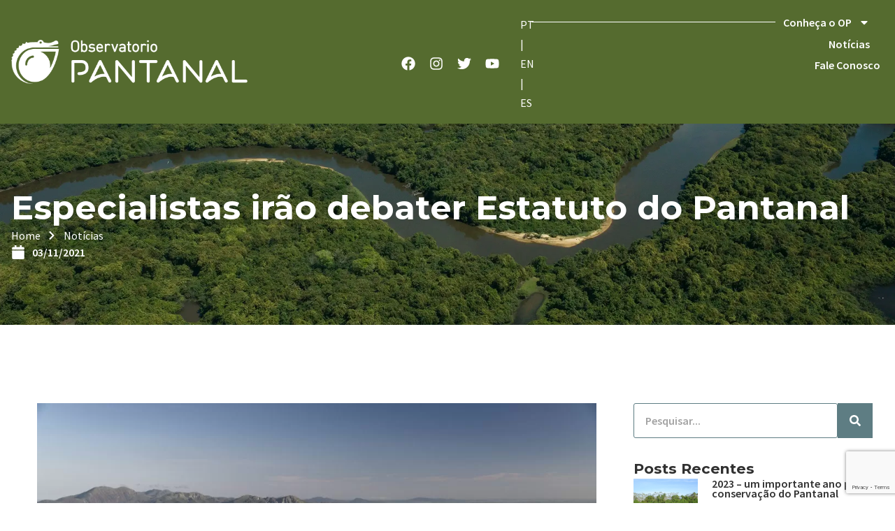

--- FILE ---
content_type: text/html; charset=UTF-8
request_url: https://observatoriopantanal.org/noticias/especialistas-irao-debater-estatuto-do-pantanal/
body_size: 116998
content:
<!doctype html>
<html lang="pt-BR">
<head>
	<meta charset="UTF-8">
	<meta name="viewport" content="width=device-width, initial-scale=1">
	<link rel="profile" href="https://gmpg.org/xfn/11">
	<meta name='robots' content='index, follow, max-image-preview:large, max-snippet:-1, max-video-preview:-1' />

	<!-- This site is optimized with the Yoast SEO plugin v21.5 - https://yoast.com/wordpress/plugins/seo/ -->
	<title>Especialistas irão debater Estatuto do Pantanal - Observatorio Pantanal</title>
	<link rel="canonical" href="https://observatoriopantanal.org/noticias/especialistas-irao-debater-estatuto-do-pantanal/" />
	<meta property="og:locale" content="pt_BR" />
	<meta property="og:type" content="article" />
	<meta property="og:title" content="Especialistas irão debater Estatuto do Pantanal - Observatorio Pantanal" />
	<meta property="og:description" content="O Senado Federal, o Tribunal de Justiça de Mato Grosso e a Assembleia Legislativa de Mato Grosso (ALMT) realizam, de 10 a 12 de novembro, a Conferência sobre o Estatuto do Bioma do Pantanal Mato-Grossense. O evento, que acontecerá em Cuiabá (MT), vai reunir diversas autoridades para debaterem o uso, a conservação e a exploração [&hellip;]" />
	<meta property="og:url" content="https://observatoriopantanal.org/noticias/especialistas-irao-debater-estatuto-do-pantanal/" />
	<meta property="og:site_name" content="Observatorio Pantanal" />
	<meta property="article:published_time" content="2021-11-03T21:19:55+00:00" />
	<meta property="article:modified_time" content="2021-11-03T21:19:57+00:00" />
	<meta property="og:image" content="https://observatoriopantanal.org/wp-content/uploads/2019/10/andredibb_serraamolaraerea-1024x683.jpg" />
	<meta property="og:image:width" content="1024" />
	<meta property="og:image:height" content="683" />
	<meta property="og:image:type" content="image/jpeg" />
	<meta name="author" content="Bárbara Ferragini" />
	<meta name="twitter:card" content="summary_large_image" />
	<meta name="twitter:label1" content="Escrito por" />
	<meta name="twitter:data1" content="Bárbara Ferragini" />
	<meta name="twitter:label2" content="Est. tempo de leitura" />
	<meta name="twitter:data2" content="1 minuto" />
	<script type="application/ld+json" class="yoast-schema-graph">{"@context":"https://schema.org","@graph":[{"@type":"Article","@id":"https://observatoriopantanal.org/noticias/especialistas-irao-debater-estatuto-do-pantanal/#article","isPartOf":{"@id":"https://observatoriopantanal.org/noticias/especialistas-irao-debater-estatuto-do-pantanal/"},"author":{"name":"Bárbara Ferragini","@id":"https://observatoriopantanal.org/#/schema/person/8eda1a8f57d45d23f073bb79d5a2b1a9"},"headline":"Especialistas irão debater Estatuto do Pantanal","datePublished":"2021-11-03T21:19:55+00:00","dateModified":"2021-11-03T21:19:57+00:00","mainEntityOfPage":{"@id":"https://observatoriopantanal.org/noticias/especialistas-irao-debater-estatuto-do-pantanal/"},"wordCount":267,"commentCount":0,"publisher":{"@id":"https://observatoriopantanal.org/#organization"},"image":{"@id":"https://observatoriopantanal.org/noticias/especialistas-irao-debater-estatuto-do-pantanal/#primaryimage"},"thumbnailUrl":"https://observatoriopantanal.org/wp-content/uploads/2019/10/andredibb_serraamolaraerea.jpg","keywords":["conferência","conservação","Cuiabá","Estatuto do Bioma do Pantanal Mato-Grossense","exploração sustentável","Senado Federal","senador Wellington Fagundes (PL/MT)"],"articleSection":["Notícias"],"inLanguage":"pt-BR","potentialAction":[{"@type":"CommentAction","name":"Comment","target":["https://observatoriopantanal.org/noticias/especialistas-irao-debater-estatuto-do-pantanal/#respond"]}]},{"@type":"WebPage","@id":"https://observatoriopantanal.org/noticias/especialistas-irao-debater-estatuto-do-pantanal/","url":"https://observatoriopantanal.org/noticias/especialistas-irao-debater-estatuto-do-pantanal/","name":"Especialistas irão debater Estatuto do Pantanal - Observatorio Pantanal","isPartOf":{"@id":"https://observatoriopantanal.org/#website"},"primaryImageOfPage":{"@id":"https://observatoriopantanal.org/noticias/especialistas-irao-debater-estatuto-do-pantanal/#primaryimage"},"image":{"@id":"https://observatoriopantanal.org/noticias/especialistas-irao-debater-estatuto-do-pantanal/#primaryimage"},"thumbnailUrl":"https://observatoriopantanal.org/wp-content/uploads/2019/10/andredibb_serraamolaraerea.jpg","datePublished":"2021-11-03T21:19:55+00:00","dateModified":"2021-11-03T21:19:57+00:00","breadcrumb":{"@id":"https://observatoriopantanal.org/noticias/especialistas-irao-debater-estatuto-do-pantanal/#breadcrumb"},"inLanguage":"pt-BR","potentialAction":[{"@type":"ReadAction","target":["https://observatoriopantanal.org/noticias/especialistas-irao-debater-estatuto-do-pantanal/"]}]},{"@type":"ImageObject","inLanguage":"pt-BR","@id":"https://observatoriopantanal.org/noticias/especialistas-irao-debater-estatuto-do-pantanal/#primaryimage","url":"https://observatoriopantanal.org/wp-content/uploads/2019/10/andredibb_serraamolaraerea.jpg","contentUrl":"https://observatoriopantanal.org/wp-content/uploads/2019/10/andredibb_serraamolaraerea.jpg","width":4500,"height":3003,"caption":"André Dibb/WWF"},{"@type":"BreadcrumbList","@id":"https://observatoriopantanal.org/noticias/especialistas-irao-debater-estatuto-do-pantanal/#breadcrumb","itemListElement":[{"@type":"ListItem","position":1,"name":"Home","item":"https://observatoriopantanal.org/"},{"@type":"ListItem","position":2,"name":"Notícias","item":"https://observatoriopantanal.org/noticias/"},{"@type":"ListItem","position":3,"name":"Especialistas irão debater Estatuto do Pantanal"}]},{"@type":"WebSite","@id":"https://observatoriopantanal.org/#website","url":"https://observatoriopantanal.org/","name":"Observatorio Pantanal","description":"Portal de informações do Pantanal","publisher":{"@id":"https://observatoriopantanal.org/#organization"},"potentialAction":[{"@type":"SearchAction","target":{"@type":"EntryPoint","urlTemplate":"https://observatoriopantanal.org/?s={search_term_string}"},"query-input":"required name=search_term_string"}],"inLanguage":"pt-BR"},{"@type":"Organization","@id":"https://observatoriopantanal.org/#organization","name":"Observatorio Pantanal","url":"https://observatoriopantanal.org/","logo":{"@type":"ImageObject","inLanguage":"pt-BR","@id":"https://observatoriopantanal.org/#/schema/logo/image/","url":"https://observatoriopantanal.org/wp-content/uploads/2023/01/Logo_ObservatorioDoPantanal_ParaFundoClaro.webp","contentUrl":"https://observatoriopantanal.org/wp-content/uploads/2023/01/Logo_ObservatorioDoPantanal_ParaFundoClaro.webp","width":1024,"height":193,"caption":"Observatorio Pantanal"},"image":{"@id":"https://observatoriopantanal.org/#/schema/logo/image/"}},{"@type":"Person","@id":"https://observatoriopantanal.org/#/schema/person/8eda1a8f57d45d23f073bb79d5a2b1a9","name":"Bárbara Ferragini","image":{"@type":"ImageObject","inLanguage":"pt-BR","@id":"https://observatoriopantanal.org/#/schema/person/image/","url":"https://secure.gravatar.com/avatar/91a5b98c666d599373ca4ca0c335754e?s=96&d=mm&r=g","contentUrl":"https://secure.gravatar.com/avatar/91a5b98c666d599373ca4ca0c335754e?s=96&d=mm&r=g","caption":"Bárbara Ferragini"},"url":"https://observatoriopantanal.org/noticias/author/barbaraferragini/"}]}</script>
	<!-- / Yoast SEO plugin. -->


<link rel="alternate" type="application/rss+xml" title="Feed para Observatorio Pantanal &raquo;" href="https://observatoriopantanal.org/feed/" />
<link rel="alternate" type="application/rss+xml" title="Feed de comentários para Observatorio Pantanal &raquo;" href="https://observatoriopantanal.org/comments/feed/" />
<link rel="alternate" type="application/rss+xml" title="Feed de comentários para Observatorio Pantanal &raquo; Especialistas irão debater Estatuto do Pantanal" href="https://observatoriopantanal.org/noticias/especialistas-irao-debater-estatuto-do-pantanal/feed/" />
<script>
window._wpemojiSettings = {"baseUrl":"https:\/\/s.w.org\/images\/core\/emoji\/14.0.0\/72x72\/","ext":".png","svgUrl":"https:\/\/s.w.org\/images\/core\/emoji\/14.0.0\/svg\/","svgExt":".svg","source":{"concatemoji":"https:\/\/observatoriopantanal.org\/wp-includes\/js\/wp-emoji-release.min.js?ver=6.4.7"}};
/*! This file is auto-generated */
!function(i,n){var o,s,e;function c(e){try{var t={supportTests:e,timestamp:(new Date).valueOf()};sessionStorage.setItem(o,JSON.stringify(t))}catch(e){}}function p(e,t,n){e.clearRect(0,0,e.canvas.width,e.canvas.height),e.fillText(t,0,0);var t=new Uint32Array(e.getImageData(0,0,e.canvas.width,e.canvas.height).data),r=(e.clearRect(0,0,e.canvas.width,e.canvas.height),e.fillText(n,0,0),new Uint32Array(e.getImageData(0,0,e.canvas.width,e.canvas.height).data));return t.every(function(e,t){return e===r[t]})}function u(e,t,n){switch(t){case"flag":return n(e,"\ud83c\udff3\ufe0f\u200d\u26a7\ufe0f","\ud83c\udff3\ufe0f\u200b\u26a7\ufe0f")?!1:!n(e,"\ud83c\uddfa\ud83c\uddf3","\ud83c\uddfa\u200b\ud83c\uddf3")&&!n(e,"\ud83c\udff4\udb40\udc67\udb40\udc62\udb40\udc65\udb40\udc6e\udb40\udc67\udb40\udc7f","\ud83c\udff4\u200b\udb40\udc67\u200b\udb40\udc62\u200b\udb40\udc65\u200b\udb40\udc6e\u200b\udb40\udc67\u200b\udb40\udc7f");case"emoji":return!n(e,"\ud83e\udef1\ud83c\udffb\u200d\ud83e\udef2\ud83c\udfff","\ud83e\udef1\ud83c\udffb\u200b\ud83e\udef2\ud83c\udfff")}return!1}function f(e,t,n){var r="undefined"!=typeof WorkerGlobalScope&&self instanceof WorkerGlobalScope?new OffscreenCanvas(300,150):i.createElement("canvas"),a=r.getContext("2d",{willReadFrequently:!0}),o=(a.textBaseline="top",a.font="600 32px Arial",{});return e.forEach(function(e){o[e]=t(a,e,n)}),o}function t(e){var t=i.createElement("script");t.src=e,t.defer=!0,i.head.appendChild(t)}"undefined"!=typeof Promise&&(o="wpEmojiSettingsSupports",s=["flag","emoji"],n.supports={everything:!0,everythingExceptFlag:!0},e=new Promise(function(e){i.addEventListener("DOMContentLoaded",e,{once:!0})}),new Promise(function(t){var n=function(){try{var e=JSON.parse(sessionStorage.getItem(o));if("object"==typeof e&&"number"==typeof e.timestamp&&(new Date).valueOf()<e.timestamp+604800&&"object"==typeof e.supportTests)return e.supportTests}catch(e){}return null}();if(!n){if("undefined"!=typeof Worker&&"undefined"!=typeof OffscreenCanvas&&"undefined"!=typeof URL&&URL.createObjectURL&&"undefined"!=typeof Blob)try{var e="postMessage("+f.toString()+"("+[JSON.stringify(s),u.toString(),p.toString()].join(",")+"));",r=new Blob([e],{type:"text/javascript"}),a=new Worker(URL.createObjectURL(r),{name:"wpTestEmojiSupports"});return void(a.onmessage=function(e){c(n=e.data),a.terminate(),t(n)})}catch(e){}c(n=f(s,u,p))}t(n)}).then(function(e){for(var t in e)n.supports[t]=e[t],n.supports.everything=n.supports.everything&&n.supports[t],"flag"!==t&&(n.supports.everythingExceptFlag=n.supports.everythingExceptFlag&&n.supports[t]);n.supports.everythingExceptFlag=n.supports.everythingExceptFlag&&!n.supports.flag,n.DOMReady=!1,n.readyCallback=function(){n.DOMReady=!0}}).then(function(){return e}).then(function(){var e;n.supports.everything||(n.readyCallback(),(e=n.source||{}).concatemoji?t(e.concatemoji):e.wpemoji&&e.twemoji&&(t(e.twemoji),t(e.wpemoji)))}))}((window,document),window._wpemojiSettings);
</script>
<link rel='stylesheet' id='bdt-uikit-css' href='https://observatoriopantanal.org/wp-content/plugins/bdthemes-prime-slider-lite/assets/css/bdt-uikit.css?ver=3.15.1' media='all' />
<link rel='stylesheet' id='prime-slider-site-css' href='https://observatoriopantanal.org/wp-content/plugins/bdthemes-prime-slider-lite/assets/css/prime-slider-site.css?ver=3.10.6' media='all' />
<style id='wp-emoji-styles-inline-css'>

	img.wp-smiley, img.emoji {
		display: inline !important;
		border: none !important;
		box-shadow: none !important;
		height: 1em !important;
		width: 1em !important;
		margin: 0 0.07em !important;
		vertical-align: -0.1em !important;
		background: none !important;
		padding: 0 !important;
	}
</style>
<link rel='stylesheet' id='wp-block-library-css' href='https://observatoriopantanal.org/wp-includes/css/dist/block-library/style.min.css?ver=6.4.7' media='all' />
<link rel='stylesheet' id='jet-engine-frontend-css' href='https://observatoriopantanal.org/wp-content/plugins/jet-engine-2/assets/css/frontend.css?ver=3.2.1' media='all' />
<style id='classic-theme-styles-inline-css'>
/*! This file is auto-generated */
.wp-block-button__link{color:#fff;background-color:#32373c;border-radius:9999px;box-shadow:none;text-decoration:none;padding:calc(.667em + 2px) calc(1.333em + 2px);font-size:1.125em}.wp-block-file__button{background:#32373c;color:#fff;text-decoration:none}
</style>
<style id='global-styles-inline-css'>
body{--wp--preset--color--black: #000000;--wp--preset--color--cyan-bluish-gray: #abb8c3;--wp--preset--color--white: #ffffff;--wp--preset--color--pale-pink: #f78da7;--wp--preset--color--vivid-red: #cf2e2e;--wp--preset--color--luminous-vivid-orange: #ff6900;--wp--preset--color--luminous-vivid-amber: #fcb900;--wp--preset--color--light-green-cyan: #7bdcb5;--wp--preset--color--vivid-green-cyan: #00d084;--wp--preset--color--pale-cyan-blue: #8ed1fc;--wp--preset--color--vivid-cyan-blue: #0693e3;--wp--preset--color--vivid-purple: #9b51e0;--wp--preset--gradient--vivid-cyan-blue-to-vivid-purple: linear-gradient(135deg,rgba(6,147,227,1) 0%,rgb(155,81,224) 100%);--wp--preset--gradient--light-green-cyan-to-vivid-green-cyan: linear-gradient(135deg,rgb(122,220,180) 0%,rgb(0,208,130) 100%);--wp--preset--gradient--luminous-vivid-amber-to-luminous-vivid-orange: linear-gradient(135deg,rgba(252,185,0,1) 0%,rgba(255,105,0,1) 100%);--wp--preset--gradient--luminous-vivid-orange-to-vivid-red: linear-gradient(135deg,rgba(255,105,0,1) 0%,rgb(207,46,46) 100%);--wp--preset--gradient--very-light-gray-to-cyan-bluish-gray: linear-gradient(135deg,rgb(238,238,238) 0%,rgb(169,184,195) 100%);--wp--preset--gradient--cool-to-warm-spectrum: linear-gradient(135deg,rgb(74,234,220) 0%,rgb(151,120,209) 20%,rgb(207,42,186) 40%,rgb(238,44,130) 60%,rgb(251,105,98) 80%,rgb(254,248,76) 100%);--wp--preset--gradient--blush-light-purple: linear-gradient(135deg,rgb(255,206,236) 0%,rgb(152,150,240) 100%);--wp--preset--gradient--blush-bordeaux: linear-gradient(135deg,rgb(254,205,165) 0%,rgb(254,45,45) 50%,rgb(107,0,62) 100%);--wp--preset--gradient--luminous-dusk: linear-gradient(135deg,rgb(255,203,112) 0%,rgb(199,81,192) 50%,rgb(65,88,208) 100%);--wp--preset--gradient--pale-ocean: linear-gradient(135deg,rgb(255,245,203) 0%,rgb(182,227,212) 50%,rgb(51,167,181) 100%);--wp--preset--gradient--electric-grass: linear-gradient(135deg,rgb(202,248,128) 0%,rgb(113,206,126) 100%);--wp--preset--gradient--midnight: linear-gradient(135deg,rgb(2,3,129) 0%,rgb(40,116,252) 100%);--wp--preset--font-size--small: 13px;--wp--preset--font-size--medium: 20px;--wp--preset--font-size--large: 36px;--wp--preset--font-size--x-large: 42px;--wp--preset--spacing--20: 0.44rem;--wp--preset--spacing--30: 0.67rem;--wp--preset--spacing--40: 1rem;--wp--preset--spacing--50: 1.5rem;--wp--preset--spacing--60: 2.25rem;--wp--preset--spacing--70: 3.38rem;--wp--preset--spacing--80: 5.06rem;--wp--preset--shadow--natural: 6px 6px 9px rgba(0, 0, 0, 0.2);--wp--preset--shadow--deep: 12px 12px 50px rgba(0, 0, 0, 0.4);--wp--preset--shadow--sharp: 6px 6px 0px rgba(0, 0, 0, 0.2);--wp--preset--shadow--outlined: 6px 6px 0px -3px rgba(255, 255, 255, 1), 6px 6px rgba(0, 0, 0, 1);--wp--preset--shadow--crisp: 6px 6px 0px rgba(0, 0, 0, 1);}:where(.is-layout-flex){gap: 0.5em;}:where(.is-layout-grid){gap: 0.5em;}body .is-layout-flow > .alignleft{float: left;margin-inline-start: 0;margin-inline-end: 2em;}body .is-layout-flow > .alignright{float: right;margin-inline-start: 2em;margin-inline-end: 0;}body .is-layout-flow > .aligncenter{margin-left: auto !important;margin-right: auto !important;}body .is-layout-constrained > .alignleft{float: left;margin-inline-start: 0;margin-inline-end: 2em;}body .is-layout-constrained > .alignright{float: right;margin-inline-start: 2em;margin-inline-end: 0;}body .is-layout-constrained > .aligncenter{margin-left: auto !important;margin-right: auto !important;}body .is-layout-constrained > :where(:not(.alignleft):not(.alignright):not(.alignfull)){max-width: var(--wp--style--global--content-size);margin-left: auto !important;margin-right: auto !important;}body .is-layout-constrained > .alignwide{max-width: var(--wp--style--global--wide-size);}body .is-layout-flex{display: flex;}body .is-layout-flex{flex-wrap: wrap;align-items: center;}body .is-layout-flex > *{margin: 0;}body .is-layout-grid{display: grid;}body .is-layout-grid > *{margin: 0;}:where(.wp-block-columns.is-layout-flex){gap: 2em;}:where(.wp-block-columns.is-layout-grid){gap: 2em;}:where(.wp-block-post-template.is-layout-flex){gap: 1.25em;}:where(.wp-block-post-template.is-layout-grid){gap: 1.25em;}.has-black-color{color: var(--wp--preset--color--black) !important;}.has-cyan-bluish-gray-color{color: var(--wp--preset--color--cyan-bluish-gray) !important;}.has-white-color{color: var(--wp--preset--color--white) !important;}.has-pale-pink-color{color: var(--wp--preset--color--pale-pink) !important;}.has-vivid-red-color{color: var(--wp--preset--color--vivid-red) !important;}.has-luminous-vivid-orange-color{color: var(--wp--preset--color--luminous-vivid-orange) !important;}.has-luminous-vivid-amber-color{color: var(--wp--preset--color--luminous-vivid-amber) !important;}.has-light-green-cyan-color{color: var(--wp--preset--color--light-green-cyan) !important;}.has-vivid-green-cyan-color{color: var(--wp--preset--color--vivid-green-cyan) !important;}.has-pale-cyan-blue-color{color: var(--wp--preset--color--pale-cyan-blue) !important;}.has-vivid-cyan-blue-color{color: var(--wp--preset--color--vivid-cyan-blue) !important;}.has-vivid-purple-color{color: var(--wp--preset--color--vivid-purple) !important;}.has-black-background-color{background-color: var(--wp--preset--color--black) !important;}.has-cyan-bluish-gray-background-color{background-color: var(--wp--preset--color--cyan-bluish-gray) !important;}.has-white-background-color{background-color: var(--wp--preset--color--white) !important;}.has-pale-pink-background-color{background-color: var(--wp--preset--color--pale-pink) !important;}.has-vivid-red-background-color{background-color: var(--wp--preset--color--vivid-red) !important;}.has-luminous-vivid-orange-background-color{background-color: var(--wp--preset--color--luminous-vivid-orange) !important;}.has-luminous-vivid-amber-background-color{background-color: var(--wp--preset--color--luminous-vivid-amber) !important;}.has-light-green-cyan-background-color{background-color: var(--wp--preset--color--light-green-cyan) !important;}.has-vivid-green-cyan-background-color{background-color: var(--wp--preset--color--vivid-green-cyan) !important;}.has-pale-cyan-blue-background-color{background-color: var(--wp--preset--color--pale-cyan-blue) !important;}.has-vivid-cyan-blue-background-color{background-color: var(--wp--preset--color--vivid-cyan-blue) !important;}.has-vivid-purple-background-color{background-color: var(--wp--preset--color--vivid-purple) !important;}.has-black-border-color{border-color: var(--wp--preset--color--black) !important;}.has-cyan-bluish-gray-border-color{border-color: var(--wp--preset--color--cyan-bluish-gray) !important;}.has-white-border-color{border-color: var(--wp--preset--color--white) !important;}.has-pale-pink-border-color{border-color: var(--wp--preset--color--pale-pink) !important;}.has-vivid-red-border-color{border-color: var(--wp--preset--color--vivid-red) !important;}.has-luminous-vivid-orange-border-color{border-color: var(--wp--preset--color--luminous-vivid-orange) !important;}.has-luminous-vivid-amber-border-color{border-color: var(--wp--preset--color--luminous-vivid-amber) !important;}.has-light-green-cyan-border-color{border-color: var(--wp--preset--color--light-green-cyan) !important;}.has-vivid-green-cyan-border-color{border-color: var(--wp--preset--color--vivid-green-cyan) !important;}.has-pale-cyan-blue-border-color{border-color: var(--wp--preset--color--pale-cyan-blue) !important;}.has-vivid-cyan-blue-border-color{border-color: var(--wp--preset--color--vivid-cyan-blue) !important;}.has-vivid-purple-border-color{border-color: var(--wp--preset--color--vivid-purple) !important;}.has-vivid-cyan-blue-to-vivid-purple-gradient-background{background: var(--wp--preset--gradient--vivid-cyan-blue-to-vivid-purple) !important;}.has-light-green-cyan-to-vivid-green-cyan-gradient-background{background: var(--wp--preset--gradient--light-green-cyan-to-vivid-green-cyan) !important;}.has-luminous-vivid-amber-to-luminous-vivid-orange-gradient-background{background: var(--wp--preset--gradient--luminous-vivid-amber-to-luminous-vivid-orange) !important;}.has-luminous-vivid-orange-to-vivid-red-gradient-background{background: var(--wp--preset--gradient--luminous-vivid-orange-to-vivid-red) !important;}.has-very-light-gray-to-cyan-bluish-gray-gradient-background{background: var(--wp--preset--gradient--very-light-gray-to-cyan-bluish-gray) !important;}.has-cool-to-warm-spectrum-gradient-background{background: var(--wp--preset--gradient--cool-to-warm-spectrum) !important;}.has-blush-light-purple-gradient-background{background: var(--wp--preset--gradient--blush-light-purple) !important;}.has-blush-bordeaux-gradient-background{background: var(--wp--preset--gradient--blush-bordeaux) !important;}.has-luminous-dusk-gradient-background{background: var(--wp--preset--gradient--luminous-dusk) !important;}.has-pale-ocean-gradient-background{background: var(--wp--preset--gradient--pale-ocean) !important;}.has-electric-grass-gradient-background{background: var(--wp--preset--gradient--electric-grass) !important;}.has-midnight-gradient-background{background: var(--wp--preset--gradient--midnight) !important;}.has-small-font-size{font-size: var(--wp--preset--font-size--small) !important;}.has-medium-font-size{font-size: var(--wp--preset--font-size--medium) !important;}.has-large-font-size{font-size: var(--wp--preset--font-size--large) !important;}.has-x-large-font-size{font-size: var(--wp--preset--font-size--x-large) !important;}
.wp-block-navigation a:where(:not(.wp-element-button)){color: inherit;}
:where(.wp-block-post-template.is-layout-flex){gap: 1.25em;}:where(.wp-block-post-template.is-layout-grid){gap: 1.25em;}
:where(.wp-block-columns.is-layout-flex){gap: 2em;}:where(.wp-block-columns.is-layout-grid){gap: 2em;}
.wp-block-pullquote{font-size: 1.5em;line-height: 1.6;}
</style>
<link rel='stylesheet' id='hello-elementor-css' href='https://observatoriopantanal.org/wp-content/themes/hello-elementor/style.min.css?ver=2.9.0' media='all' />
<link rel='stylesheet' id='hello-elementor-theme-style-css' href='https://observatoriopantanal.org/wp-content/themes/hello-elementor/theme.min.css?ver=2.9.0' media='all' />
<link rel='stylesheet' id='elementor-frontend-css' href='https://observatoriopantanal.org/wp-content/plugins/elementor/assets/css/frontend-lite.min.css?ver=3.17.3' media='all' />
<link rel='stylesheet' id='elementor-post-8304-css' href='https://observatoriopantanal.org/wp-content/uploads/elementor/css/post-8304.css?ver=1699529998' media='all' />
<link rel='stylesheet' id='elementor-lazyload-css' href='https://observatoriopantanal.org/wp-content/plugins/elementor/assets/css/modules/lazyload/frontend.min.css?ver=3.17.3' media='all' />
<link rel='stylesheet' id='swiper-css' href='https://observatoriopantanal.org/wp-content/plugins/elementor/assets/lib/swiper/css/swiper.min.css?ver=5.3.6' media='all' />
<link rel='stylesheet' id='elementor-pro-css' href='https://observatoriopantanal.org/wp-content/plugins/elementor-pro/assets/css/frontend-lite.min.css?ver=3.17.1' media='all' />
<link rel='stylesheet' id='elementor-post-8339-css' href='https://observatoriopantanal.org/wp-content/uploads/elementor/css/post-8339.css?ver=1699529998' media='all' />
<link rel='stylesheet' id='elementor-post-8342-css' href='https://observatoriopantanal.org/wp-content/uploads/elementor/css/post-8342.css?ver=1699529998' media='all' />
<link rel='stylesheet' id='elementor-post-8667-css' href='https://observatoriopantanal.org/wp-content/uploads/elementor/css/post-8667.css?ver=1699530012' media='all' />
<link rel='stylesheet' id='google-fonts-1-css' href='https://fonts.googleapis.com/css?family=Roboto%3A100%2C100italic%2C200%2C200italic%2C300%2C300italic%2C400%2C400italic%2C500%2C500italic%2C600%2C600italic%2C700%2C700italic%2C800%2C800italic%2C900%2C900italic%7CRoboto+Slab%3A100%2C100italic%2C200%2C200italic%2C300%2C300italic%2C400%2C400italic%2C500%2C500italic%2C600%2C600italic%2C700%2C700italic%2C800%2C800italic%2C900%2C900italic%7CMontserrat%3A100%2C100italic%2C200%2C200italic%2C300%2C300italic%2C400%2C400italic%2C500%2C500italic%2C600%2C600italic%2C700%2C700italic%2C800%2C800italic%2C900%2C900italic%7CSource+Sans+Pro%3A100%2C100italic%2C200%2C200italic%2C300%2C300italic%2C400%2C400italic%2C500%2C500italic%2C600%2C600italic%2C700%2C700italic%2C800%2C800italic%2C900%2C900italic&#038;display=swap&#038;ver=6.4.7' media='all' />
<link rel="preconnect" href="https://fonts.gstatic.com/" crossorigin><script src="https://observatoriopantanal.org/wp-includes/js/jquery/jquery.min.js?ver=3.7.1" id="jquery-core-js"></script>
<script src="https://observatoriopantanal.org/wp-includes/js/jquery/jquery-migrate.min.js?ver=3.4.1" id="jquery-migrate-js"></script>
<link rel="https://api.w.org/" href="https://observatoriopantanal.org/wp-json/" /><link rel="alternate" type="application/json" href="https://observatoriopantanal.org/wp-json/wp/v2/posts/6666" /><link rel="EditURI" type="application/rsd+xml" title="RSD" href="https://observatoriopantanal.org/xmlrpc.php?rsd" />
<meta name="generator" content="WordPress 6.4.7" />
<link rel='shortlink' href='https://observatoriopantanal.org/?p=6666' />
<link rel="alternate" type="application/json+oembed" href="https://observatoriopantanal.org/wp-json/oembed/1.0/embed?url=https%3A%2F%2Fobservatoriopantanal.org%2Fnoticias%2Fespecialistas-irao-debater-estatuto-do-pantanal%2F" />
<link rel="alternate" type="text/xml+oembed" href="https://observatoriopantanal.org/wp-json/oembed/1.0/embed?url=https%3A%2F%2Fobservatoriopantanal.org%2Fnoticias%2Fespecialistas-irao-debater-estatuto-do-pantanal%2F&#038;format=xml" />
<meta name="generator" content="Elementor 3.17.3; features: e_dom_optimization, e_optimized_assets_loading, e_optimized_css_loading, e_font_icon_svg, additional_custom_breakpoints; settings: css_print_method-external, google_font-enabled, font_display-swap">
<!-- Google tag (gtag.js) -->
<script async src="https://www.googletagmanager.com/gtag/js?id=UA-137621785-1"></script>
<script>
  window.dataLayer = window.dataLayer || [];
  function gtag(){dataLayer.push(arguments);}
  gtag('js', new Date());

  gtag('config', 'UA-137621785-1');
</script>
<link rel="icon" href="https://observatoriopantanal.org/wp-content/uploads/2023/01/logo-favicon-150x150.png" sizes="32x32" />
<link rel="icon" href="https://observatoriopantanal.org/wp-content/uploads/2023/01/logo-favicon.png" sizes="192x192" />
<link rel="apple-touch-icon" href="https://observatoriopantanal.org/wp-content/uploads/2023/01/logo-favicon.png" />
<meta name="msapplication-TileImage" content="https://observatoriopantanal.org/wp-content/uploads/2023/01/logo-favicon.png" />
</head>
<body class="post-template-default single single-post postid-6666 single-format-standard wp-custom-logo e-lazyload elementor-default elementor-kit-8304 elementor-page-8667">


<a class="skip-link screen-reader-text" href="#content">Pular para o conteúdo</a>

		<div data-elementor-type="header" data-elementor-id="8339" class="elementor elementor-8339 elementor-location-header" data-elementor-post-type="elementor_library">
						<div class="elementor-element elementor-element-e394657 elementor-hidden-tablet elementor-hidden-mobile e-flex e-con-boxed e-con e-parent" data-id="e394657" data-element_type="container" data-settings="{&quot;background_background&quot;:&quot;classic&quot;,&quot;content_width&quot;:&quot;boxed&quot;}" data-core-v316-plus="true">
					<div class="e-con-inner">
				<div class="elementor-element elementor-element-5614a31 elementor-widget elementor-widget-image" data-id="5614a31" data-element_type="widget" data-widget_type="image.default">
				<div class="elementor-widget-container">
			<style>/*! elementor - v3.17.0 - 08-11-2023 */
.elementor-widget-image{text-align:center}.elementor-widget-image a{display:inline-block}.elementor-widget-image a img[src$=".svg"]{width:48px}.elementor-widget-image img{vertical-align:middle;display:inline-block}</style>													<a href="https://observatoriopantanal.org">
							<img width="1024" height="192" src="https://observatoriopantanal.org/wp-content/webp-express/webp-images/uploads/2023/01/Logo_ObservatorioDoPantanal_ParaFundoEscuro.png.webp" class="attachment-full size-full wp-image-8338" alt="" srcset="https://observatoriopantanal.org/wp-content/webp-express/webp-images/uploads/2023/01/Logo_ObservatorioDoPantanal_ParaFundoEscuro.png.webp 1024w,  https://observatoriopantanal.org/wp-content/webp-express/webp-images/uploads/2023/01/Logo_ObservatorioDoPantanal_ParaFundoEscuro-300x56.png.webp 300w,  https://observatoriopantanal.org/wp-content/webp-express/webp-images/uploads/2023/01/Logo_ObservatorioDoPantanal_ParaFundoEscuro-768x144.png.webp 768w" sizes="(max-width: 1024px) 100vw, 1024px" />								</a>
															</div>
				</div>
		<div class="elementor-element elementor-element-505379f2 e-con-full e-flex e-con e-child" data-id="505379f2" data-element_type="container" data-settings="{&quot;content_width&quot;:&quot;full&quot;}">
				<div class="elementor-element elementor-element-7f21437 elementor-widget elementor-widget-html" data-id="7f21437" data-element_type="widget" data-widget_type="html.default">
				<div class="elementor-widget-container">
			<style>
	#goog-gt-tt {display:none !important;}
	.goog-te-banner-frame {display:none !important;}
	.goog-te-menu-value:hover {text-decoration:none !important;}
	.goog-text-highlight {background-color:transparent !important;box-shadow:none !important;}
	body {top:0 !important;}
	#google_translate_element2 {display:none!important;}
	.skiptranslate{display: none !important;}
</style>

<div id="google_translate_element2"></div>

<script>
	function googleTranslateElementInit2() {new google.translate.TranslateElement({pageLanguage: 'pt',autoDisplay: false}, 'google_translate_element2');}
</script>

<script src="//translate.google.com/translate_a/element.js?cb=googleTranslateElementInit2"></script>

<script>
    function GTranslateGetCurrentLang() {var keyValue = document['cookie'].match('(^|;) ?googtrans=([^;]*)(;|$)');return keyValue ? keyValue[2].split('/')[2] : null;}
    function GTranslateFireEvent(element,event){try{if(document.createEventObject){var evt=document.createEventObject();element.fireEvent('on'+event,evt)}else{var evt=document.createEvent('HTMLEvents');evt.initEvent(event,true,true);element.dispatchEvent(evt)}}catch(e){}}
    function doGTranslate(lang_pair){if(lang_pair.value)lang_pair=lang_pair.value;if(lang_pair=='')return;var lang=lang_pair.split('|')[1];if(GTranslateGetCurrentLang() == null && lang == lang_pair.split('|')[0])return;var teCombo;var sel=document.getElementsByTagName('select');for(var i=0;i<sel.length;i++)if(sel[i].className.indexOf('goog-te-combo')!=-1){teCombo=sel[i];break;}if(document.getElementById('google_translate_element2')==null||document.getElementById('google_translate_element2').innerHTML.length==0||teCombo.length==0||teCombo.innerHTML.length==0){setTimeout(function(){doGTranslate(lang_pair)},500)}else{teCombo.value=lang;GTranslateFireEvent(teCombo,'change');GTranslateFireEvent(teCombo,'change')}}
</script>

<script>
    document.addEventListener("DOMContentLoaded", function(event) {    
        jQuery('#spanish').click(function(){
            doGTranslate('pt|es');return false;
        });
        
        jQuery('#english').click(function(){
            doGTranslate('pt|en');return false;
        });
        
        jQuery('#portuguese').click(function(){
            doGTranslate('pt|pt');return false;
        });
    });

</script>
		</div>
				</div>
				<div class="elementor-element elementor-element-5e28bd59 e-grid-align-right elementor-widget__width-initial elementor-shape-rounded elementor-grid-0 elementor-widget elementor-widget-social-icons" data-id="5e28bd59" data-element_type="widget" data-widget_type="social-icons.default">
				<div class="elementor-widget-container">
			<style>/*! elementor - v3.17.0 - 08-11-2023 */
.elementor-widget-social-icons.elementor-grid-0 .elementor-widget-container,.elementor-widget-social-icons.elementor-grid-mobile-0 .elementor-widget-container,.elementor-widget-social-icons.elementor-grid-tablet-0 .elementor-widget-container{line-height:1;font-size:0}.elementor-widget-social-icons:not(.elementor-grid-0):not(.elementor-grid-tablet-0):not(.elementor-grid-mobile-0) .elementor-grid{display:inline-grid}.elementor-widget-social-icons .elementor-grid{grid-column-gap:var(--grid-column-gap,5px);grid-row-gap:var(--grid-row-gap,5px);grid-template-columns:var(--grid-template-columns);justify-content:var(--justify-content,center);justify-items:var(--justify-content,center)}.elementor-icon.elementor-social-icon{font-size:var(--icon-size,25px);line-height:var(--icon-size,25px);width:calc(var(--icon-size, 25px) + (2 * var(--icon-padding, .5em)));height:calc(var(--icon-size, 25px) + (2 * var(--icon-padding, .5em)))}.elementor-social-icon{--e-social-icon-icon-color:#fff;display:inline-flex;background-color:#69727d;align-items:center;justify-content:center;text-align:center;cursor:pointer}.elementor-social-icon i{color:var(--e-social-icon-icon-color)}.elementor-social-icon svg{fill:var(--e-social-icon-icon-color)}.elementor-social-icon:last-child{margin:0}.elementor-social-icon:hover{opacity:.9;color:#fff}.elementor-social-icon-android{background-color:#a4c639}.elementor-social-icon-apple{background-color:#999}.elementor-social-icon-behance{background-color:#1769ff}.elementor-social-icon-bitbucket{background-color:#205081}.elementor-social-icon-codepen{background-color:#000}.elementor-social-icon-delicious{background-color:#39f}.elementor-social-icon-deviantart{background-color:#05cc47}.elementor-social-icon-digg{background-color:#005be2}.elementor-social-icon-dribbble{background-color:#ea4c89}.elementor-social-icon-elementor{background-color:#d30c5c}.elementor-social-icon-envelope{background-color:#ea4335}.elementor-social-icon-facebook,.elementor-social-icon-facebook-f{background-color:#3b5998}.elementor-social-icon-flickr{background-color:#0063dc}.elementor-social-icon-foursquare{background-color:#2d5be3}.elementor-social-icon-free-code-camp,.elementor-social-icon-freecodecamp{background-color:#006400}.elementor-social-icon-github{background-color:#333}.elementor-social-icon-gitlab{background-color:#e24329}.elementor-social-icon-globe{background-color:#69727d}.elementor-social-icon-google-plus,.elementor-social-icon-google-plus-g{background-color:#dd4b39}.elementor-social-icon-houzz{background-color:#7ac142}.elementor-social-icon-instagram{background-color:#262626}.elementor-social-icon-jsfiddle{background-color:#487aa2}.elementor-social-icon-link{background-color:#818a91}.elementor-social-icon-linkedin,.elementor-social-icon-linkedin-in{background-color:#0077b5}.elementor-social-icon-medium{background-color:#00ab6b}.elementor-social-icon-meetup{background-color:#ec1c40}.elementor-social-icon-mixcloud{background-color:#273a4b}.elementor-social-icon-odnoklassniki{background-color:#f4731c}.elementor-social-icon-pinterest{background-color:#bd081c}.elementor-social-icon-product-hunt{background-color:#da552f}.elementor-social-icon-reddit{background-color:#ff4500}.elementor-social-icon-rss{background-color:#f26522}.elementor-social-icon-shopping-cart{background-color:#4caf50}.elementor-social-icon-skype{background-color:#00aff0}.elementor-social-icon-slideshare{background-color:#0077b5}.elementor-social-icon-snapchat{background-color:#fffc00}.elementor-social-icon-soundcloud{background-color:#f80}.elementor-social-icon-spotify{background-color:#2ebd59}.elementor-social-icon-stack-overflow{background-color:#fe7a15}.elementor-social-icon-steam{background-color:#00adee}.elementor-social-icon-stumbleupon{background-color:#eb4924}.elementor-social-icon-telegram{background-color:#2ca5e0}.elementor-social-icon-thumb-tack{background-color:#1aa1d8}.elementor-social-icon-tripadvisor{background-color:#589442}.elementor-social-icon-tumblr{background-color:#35465c}.elementor-social-icon-twitch{background-color:#6441a5}.elementor-social-icon-twitter{background-color:#1da1f2}.elementor-social-icon-viber{background-color:#665cac}.elementor-social-icon-vimeo{background-color:#1ab7ea}.elementor-social-icon-vk{background-color:#45668e}.elementor-social-icon-weibo{background-color:#dd2430}.elementor-social-icon-weixin{background-color:#31a918}.elementor-social-icon-whatsapp{background-color:#25d366}.elementor-social-icon-wordpress{background-color:#21759b}.elementor-social-icon-xing{background-color:#026466}.elementor-social-icon-yelp{background-color:#af0606}.elementor-social-icon-youtube{background-color:#cd201f}.elementor-social-icon-500px{background-color:#0099e5}.elementor-shape-rounded .elementor-icon.elementor-social-icon{border-radius:10%}.elementor-shape-circle .elementor-icon.elementor-social-icon{border-radius:50%}</style>		<div class="elementor-social-icons-wrapper elementor-grid">
							<span class="elementor-grid-item">
					<a class="elementor-icon elementor-social-icon elementor-social-icon-facebook elementor-animation-shrink elementor-repeater-item-2e767b1" target="_blank">
						<span class="elementor-screen-only">Facebook</span>
						<svg class="e-font-icon-svg e-fab-facebook" viewBox="0 0 512 512" xmlns="http://www.w3.org/2000/svg"><path d="M504 256C504 119 393 8 256 8S8 119 8 256c0 123.78 90.69 226.38 209.25 245V327.69h-63V256h63v-54.64c0-62.15 37-96.48 93.67-96.48 27.14 0 55.52 4.84 55.52 4.84v61h-31.28c-30.8 0-40.41 19.12-40.41 38.73V256h68.78l-11 71.69h-57.78V501C413.31 482.38 504 379.78 504 256z"></path></svg>					</a>
				</span>
							<span class="elementor-grid-item">
					<a class="elementor-icon elementor-social-icon elementor-social-icon-instagram elementor-animation-shrink elementor-repeater-item-0ceeb93" target="_blank">
						<span class="elementor-screen-only">Instagram</span>
						<svg class="e-font-icon-svg e-fab-instagram" viewBox="0 0 448 512" xmlns="http://www.w3.org/2000/svg"><path d="M224.1 141c-63.6 0-114.9 51.3-114.9 114.9s51.3 114.9 114.9 114.9S339 319.5 339 255.9 287.7 141 224.1 141zm0 189.6c-41.1 0-74.7-33.5-74.7-74.7s33.5-74.7 74.7-74.7 74.7 33.5 74.7 74.7-33.6 74.7-74.7 74.7zm146.4-194.3c0 14.9-12 26.8-26.8 26.8-14.9 0-26.8-12-26.8-26.8s12-26.8 26.8-26.8 26.8 12 26.8 26.8zm76.1 27.2c-1.7-35.9-9.9-67.7-36.2-93.9-26.2-26.2-58-34.4-93.9-36.2-37-2.1-147.9-2.1-184.9 0-35.8 1.7-67.6 9.9-93.9 36.1s-34.4 58-36.2 93.9c-2.1 37-2.1 147.9 0 184.9 1.7 35.9 9.9 67.7 36.2 93.9s58 34.4 93.9 36.2c37 2.1 147.9 2.1 184.9 0 35.9-1.7 67.7-9.9 93.9-36.2 26.2-26.2 34.4-58 36.2-93.9 2.1-37 2.1-147.8 0-184.8zM398.8 388c-7.8 19.6-22.9 34.7-42.6 42.6-29.5 11.7-99.5 9-132.1 9s-102.7 2.6-132.1-9c-19.6-7.8-34.7-22.9-42.6-42.6-11.7-29.5-9-99.5-9-132.1s-2.6-102.7 9-132.1c7.8-19.6 22.9-34.7 42.6-42.6 29.5-11.7 99.5-9 132.1-9s102.7-2.6 132.1 9c19.6 7.8 34.7 22.9 42.6 42.6 11.7 29.5 9 99.5 9 132.1s2.7 102.7-9 132.1z"></path></svg>					</a>
				</span>
							<span class="elementor-grid-item">
					<a class="elementor-icon elementor-social-icon elementor-social-icon-twitter elementor-animation-shrink elementor-repeater-item-22f79bd" target="_blank">
						<span class="elementor-screen-only">Twitter</span>
						<svg class="e-font-icon-svg e-fab-twitter" viewBox="0 0 512 512" xmlns="http://www.w3.org/2000/svg"><path d="M459.37 151.716c.325 4.548.325 9.097.325 13.645 0 138.72-105.583 298.558-298.558 298.558-59.452 0-114.68-17.219-161.137-47.106 8.447.974 16.568 1.299 25.34 1.299 49.055 0 94.213-16.568 130.274-44.832-46.132-.975-84.792-31.188-98.112-72.772 6.498.974 12.995 1.624 19.818 1.624 9.421 0 18.843-1.3 27.614-3.573-48.081-9.747-84.143-51.98-84.143-102.985v-1.299c13.969 7.797 30.214 12.67 47.431 13.319-28.264-18.843-46.781-51.005-46.781-87.391 0-19.492 5.197-37.36 14.294-52.954 51.655 63.675 129.3 105.258 216.365 109.807-1.624-7.797-2.599-15.918-2.599-24.04 0-57.828 46.782-104.934 104.934-104.934 30.213 0 57.502 12.67 76.67 33.137 23.715-4.548 46.456-13.32 66.599-25.34-7.798 24.366-24.366 44.833-46.132 57.827 21.117-2.273 41.584-8.122 60.426-16.243-14.292 20.791-32.161 39.308-52.628 54.253z"></path></svg>					</a>
				</span>
							<span class="elementor-grid-item">
					<a class="elementor-icon elementor-social-icon elementor-social-icon-youtube elementor-animation-shrink elementor-repeater-item-bfda296" target="_blank">
						<span class="elementor-screen-only">Youtube</span>
						<svg class="e-font-icon-svg e-fab-youtube" viewBox="0 0 576 512" xmlns="http://www.w3.org/2000/svg"><path d="M549.655 124.083c-6.281-23.65-24.787-42.276-48.284-48.597C458.781 64 288 64 288 64S117.22 64 74.629 75.486c-23.497 6.322-42.003 24.947-48.284 48.597-11.412 42.867-11.412 132.305-11.412 132.305s0 89.438 11.412 132.305c6.281 23.65 24.787 41.5 48.284 47.821C117.22 448 288 448 288 448s170.78 0 213.371-11.486c23.497-6.321 42.003-24.171 48.284-47.821 11.412-42.867 11.412-132.305 11.412-132.305s0-89.438-11.412-132.305zm-317.51 213.508V175.185l142.739 81.205-142.739 81.201z"></path></svg>					</a>
				</span>
					</div>
				</div>
				</div>
				<div class="elementor-element elementor-element-fc0b953 elementor-widget elementor-widget-text-editor" data-id="fc0b953" data-element_type="widget" data-widget_type="text-editor.default">
				<div class="elementor-widget-container">
			<style>/*! elementor - v3.17.0 - 08-11-2023 */
.elementor-widget-text-editor.elementor-drop-cap-view-stacked .elementor-drop-cap{background-color:#69727d;color:#fff}.elementor-widget-text-editor.elementor-drop-cap-view-framed .elementor-drop-cap{color:#69727d;border:3px solid;background-color:transparent}.elementor-widget-text-editor:not(.elementor-drop-cap-view-default) .elementor-drop-cap{margin-top:8px}.elementor-widget-text-editor:not(.elementor-drop-cap-view-default) .elementor-drop-cap-letter{width:1em;height:1em}.elementor-widget-text-editor .elementor-drop-cap{float:left;text-align:center;line-height:1;font-size:50px}.elementor-widget-text-editor .elementor-drop-cap-letter{display:inline-block}</style>				<span style="color: #ffffff;" class="notranslate"><a id="portuguese" class="pt" style="color: #ffffff;" title="Portuguese" href="#">PT</a> | <a id="english" class="en" style="color: #ffffff;" title="English" href="#">EN</a> | <a id="spanish" class="es" style="color: #ffffff;" title="Spanish" href="#">ES</a></span>						</div>
				</div>
				<div class="elementor-element elementor-element-42426e82 elementor-widget__width-inherit elementor-widget-divider--view-line elementor-widget elementor-widget-divider" data-id="42426e82" data-element_type="widget" data-widget_type="divider.default">
				<div class="elementor-widget-container">
			<style>/*! elementor - v3.17.0 - 08-11-2023 */
.elementor-widget-divider{--divider-border-style:none;--divider-border-width:1px;--divider-color:#0c0d0e;--divider-icon-size:20px;--divider-element-spacing:10px;--divider-pattern-height:24px;--divider-pattern-size:20px;--divider-pattern-url:none;--divider-pattern-repeat:repeat-x}.elementor-widget-divider .elementor-divider{display:flex}.elementor-widget-divider .elementor-divider__text{font-size:15px;line-height:1;max-width:95%}.elementor-widget-divider .elementor-divider__element{margin:0 var(--divider-element-spacing);flex-shrink:0}.elementor-widget-divider .elementor-icon{font-size:var(--divider-icon-size)}.elementor-widget-divider .elementor-divider-separator{display:flex;margin:0;direction:ltr}.elementor-widget-divider--view-line_icon .elementor-divider-separator,.elementor-widget-divider--view-line_text .elementor-divider-separator{align-items:center}.elementor-widget-divider--view-line_icon .elementor-divider-separator:after,.elementor-widget-divider--view-line_icon .elementor-divider-separator:before,.elementor-widget-divider--view-line_text .elementor-divider-separator:after,.elementor-widget-divider--view-line_text .elementor-divider-separator:before{display:block;content:"";border-bottom:0;flex-grow:1;border-top:var(--divider-border-width) var(--divider-border-style) var(--divider-color)}.elementor-widget-divider--element-align-left .elementor-divider .elementor-divider-separator>.elementor-divider__svg:first-of-type{flex-grow:0;flex-shrink:100}.elementor-widget-divider--element-align-left .elementor-divider-separator:before{content:none}.elementor-widget-divider--element-align-left .elementor-divider__element{margin-left:0}.elementor-widget-divider--element-align-right .elementor-divider .elementor-divider-separator>.elementor-divider__svg:last-of-type{flex-grow:0;flex-shrink:100}.elementor-widget-divider--element-align-right .elementor-divider-separator:after{content:none}.elementor-widget-divider--element-align-right .elementor-divider__element{margin-right:0}.elementor-widget-divider:not(.elementor-widget-divider--view-line_text):not(.elementor-widget-divider--view-line_icon) .elementor-divider-separator{border-top:var(--divider-border-width) var(--divider-border-style) var(--divider-color)}.elementor-widget-divider--separator-type-pattern{--divider-border-style:none}.elementor-widget-divider--separator-type-pattern.elementor-widget-divider--view-line .elementor-divider-separator,.elementor-widget-divider--separator-type-pattern:not(.elementor-widget-divider--view-line) .elementor-divider-separator:after,.elementor-widget-divider--separator-type-pattern:not(.elementor-widget-divider--view-line) .elementor-divider-separator:before,.elementor-widget-divider--separator-type-pattern:not([class*=elementor-widget-divider--view]) .elementor-divider-separator{width:100%;min-height:var(--divider-pattern-height);-webkit-mask-size:var(--divider-pattern-size) 100%;mask-size:var(--divider-pattern-size) 100%;-webkit-mask-repeat:var(--divider-pattern-repeat);mask-repeat:var(--divider-pattern-repeat);background-color:var(--divider-color);-webkit-mask-image:var(--divider-pattern-url);mask-image:var(--divider-pattern-url)}.elementor-widget-divider--no-spacing{--divider-pattern-size:auto}.elementor-widget-divider--bg-round{--divider-pattern-repeat:round}.rtl .elementor-widget-divider .elementor-divider__text{direction:rtl}.e-con-inner>.elementor-widget-divider,.e-con>.elementor-widget-divider{width:var(--container-widget-width,100%);--flex-grow:var(--container-widget-flex-grow)}</style>		<div class="elementor-divider">
			<span class="elementor-divider-separator">
						</span>
		</div>
				</div>
				</div>
				<div class="elementor-element elementor-element-67cd2a36 elementor-nav-menu__align-right elementor-nav-menu--stretch elementor-nav-menu__text-align-center elementor-widget__width-auto elementor-nav-menu--dropdown-tablet elementor-nav-menu--toggle elementor-nav-menu--burger elementor-widget elementor-widget-nav-menu" data-id="67cd2a36" data-element_type="widget" data-settings="{&quot;full_width&quot;:&quot;stretch&quot;,  &quot;layout&quot;:&quot;horizontal&quot;,  &quot;submenu_icon&quot;:{&quot;value&quot;:&quot;&lt;svg class=\&quot;e-font-icon-svg e-fas-caret-down\&quot; viewBox=\&quot;0 0 320 512\&quot; xmlns=\&quot;http:\/\/www.w3.org\/2000\/svg\&quot;&gt;&lt;path d=\&quot;M31.3 192h257.3c17.8 0 26.7 21.5 14.1 34.1L174.1 354.8c-7.8 7.8-20.5 7.8-28.3 0L17.2 226.1C4.6 213.5 13.5 192 31.3 192z\&quot;&gt;&lt;\/path&gt;&lt;\/svg&gt;&quot;,  &quot;library&quot;:&quot;fa-solid&quot;},  &quot;toggle&quot;:&quot;burger&quot;}" data-widget_type="nav-menu.default">
				<div class="elementor-widget-container">
			<link rel="stylesheet" href="https://observatoriopantanal.org/wp-content/plugins/elementor-pro/assets/css/widget-nav-menu.min.css">			<nav class="elementor-nav-menu--main elementor-nav-menu__container elementor-nav-menu--layout-horizontal e--pointer-underline e--animation-fade">
				<ul id="menu-1-67cd2a36" class="elementor-nav-menu"><li class="menu-item menu-item-type-custom menu-item-object-custom menu-item-has-children menu-item-8371"><a href="#" class="elementor-item elementor-item-anchor">Conheça o OP</a>
<ul class="sub-menu elementor-nav-menu--dropdown">
	<li class="menu-item menu-item-type-post_type menu-item-object-page menu-item-8862"><a href="https://observatoriopantanal.org/sobre-nos/" class="elementor-sub-item">Sobre nós</a></li>
	<li class="menu-item menu-item-type-post_type menu-item-object-page menu-item-8861"><a href="https://observatoriopantanal.org/iniciativas/" class="elementor-sub-item">Iniciativas</a></li>
</ul>
</li>
<li class="menu-item menu-item-type-post_type menu-item-object-page current_page_parent menu-item-8863"><a href="https://observatoriopantanal.org/noticias/" class="elementor-item">Notícias</a></li>
<li class="menu-item menu-item-type-post_type menu-item-object-page menu-item-8860"><a href="https://observatoriopantanal.org/fale-conosco/" class="elementor-item">Fale Conosco</a></li>
</ul>			</nav>
					<div class="elementor-menu-toggle" role="button" tabindex="0" aria-label="Alternar menu" aria-expanded="false">
			<svg aria-hidden="true" role="presentation" class="elementor-menu-toggle__icon--open e-font-icon-svg e-eicon-menu-bar" viewBox="0 0 1000 1000" xmlns="http://www.w3.org/2000/svg"><path d="M104 333H896C929 333 958 304 958 271S929 208 896 208H104C71 208 42 237 42 271S71 333 104 333ZM104 583H896C929 583 958 554 958 521S929 458 896 458H104C71 458 42 487 42 521S71 583 104 583ZM104 833H896C929 833 958 804 958 771S929 708 896 708H104C71 708 42 737 42 771S71 833 104 833Z"></path></svg><svg aria-hidden="true" role="presentation" class="elementor-menu-toggle__icon--close e-font-icon-svg e-eicon-close" viewBox="0 0 1000 1000" xmlns="http://www.w3.org/2000/svg"><path d="M742 167L500 408 258 167C246 154 233 150 217 150 196 150 179 158 167 167 154 179 150 196 150 212 150 229 154 242 171 254L408 500 167 742C138 771 138 800 167 829 196 858 225 858 254 829L496 587 738 829C750 842 767 846 783 846 800 846 817 842 829 829 842 817 846 804 846 783 846 767 842 750 829 737L588 500 833 258C863 229 863 200 833 171 804 137 775 137 742 167Z"></path></svg>			<span class="elementor-screen-only">Menu</span>
		</div>
					<nav class="elementor-nav-menu--dropdown elementor-nav-menu__container" aria-hidden="true">
				<ul id="menu-2-67cd2a36" class="elementor-nav-menu"><li class="menu-item menu-item-type-custom menu-item-object-custom menu-item-has-children menu-item-8371"><a href="#" class="elementor-item elementor-item-anchor" tabindex="-1">Conheça o OP</a>
<ul class="sub-menu elementor-nav-menu--dropdown">
	<li class="menu-item menu-item-type-post_type menu-item-object-page menu-item-8862"><a href="https://observatoriopantanal.org/sobre-nos/" class="elementor-sub-item" tabindex="-1">Sobre nós</a></li>
	<li class="menu-item menu-item-type-post_type menu-item-object-page menu-item-8861"><a href="https://observatoriopantanal.org/iniciativas/" class="elementor-sub-item" tabindex="-1">Iniciativas</a></li>
</ul>
</li>
<li class="menu-item menu-item-type-post_type menu-item-object-page current_page_parent menu-item-8863"><a href="https://observatoriopantanal.org/noticias/" class="elementor-item" tabindex="-1">Notícias</a></li>
<li class="menu-item menu-item-type-post_type menu-item-object-page menu-item-8860"><a href="https://observatoriopantanal.org/fale-conosco/" class="elementor-item" tabindex="-1">Fale Conosco</a></li>
</ul>			</nav>
				</div>
				</div>
				</div>
					</div>
				</div>
		<div class="elementor-element elementor-element-2a3d6cd5 elementor-hidden-desktop e-flex e-con-boxed e-con e-parent" data-id="2a3d6cd5" data-element_type="container" data-settings="{&quot;background_background&quot;:&quot;classic&quot;,&quot;content_width&quot;:&quot;boxed&quot;}" data-core-v316-plus="true">
					<div class="e-con-inner">
				<div class="elementor-element elementor-element-7c1112a4 elementor-widget-mobile__width-initial elementor-widget elementor-widget-image" data-id="7c1112a4" data-element_type="widget" data-widget_type="image.default">
				<div class="elementor-widget-container">
																<a href="https://observatoriopantanal.org">
							<img width="1024" height="192" src="https://observatoriopantanal.org/wp-content/webp-express/webp-images/uploads/2023/01/Logo_ObservatorioDoPantanal_ParaFundoEscuro.png.webp" class="attachment-full size-full wp-image-8338" alt="" srcset="https://observatoriopantanal.org/wp-content/webp-express/webp-images/uploads/2023/01/Logo_ObservatorioDoPantanal_ParaFundoEscuro.png.webp 1024w,  https://observatoriopantanal.org/wp-content/webp-express/webp-images/uploads/2023/01/Logo_ObservatorioDoPantanal_ParaFundoEscuro-300x56.png.webp 300w,  https://observatoriopantanal.org/wp-content/webp-express/webp-images/uploads/2023/01/Logo_ObservatorioDoPantanal_ParaFundoEscuro-768x144.png.webp 768w" sizes="(max-width: 1024px) 100vw, 1024px" />								</a>
															</div>
				</div>
				<div class="elementor-element elementor-element-2a0ef744 elementor-nav-menu__align-left elementor-nav-menu--stretch elementor-nav-menu--dropdown-tablet elementor-nav-menu__text-align-aside elementor-nav-menu--toggle elementor-nav-menu--burger elementor-widget elementor-widget-nav-menu" data-id="2a0ef744" data-element_type="widget" data-settings="{&quot;full_width&quot;:&quot;stretch&quot;,  &quot;layout&quot;:&quot;horizontal&quot;,  &quot;submenu_icon&quot;:{&quot;value&quot;:&quot;&lt;svg class=\&quot;e-font-icon-svg e-fas-caret-down\&quot; viewBox=\&quot;0 0 320 512\&quot; xmlns=\&quot;http:\/\/www.w3.org\/2000\/svg\&quot;&gt;&lt;path d=\&quot;M31.3 192h257.3c17.8 0 26.7 21.5 14.1 34.1L174.1 354.8c-7.8 7.8-20.5 7.8-28.3 0L17.2 226.1C4.6 213.5 13.5 192 31.3 192z\&quot;&gt;&lt;\/path&gt;&lt;\/svg&gt;&quot;,  &quot;library&quot;:&quot;fa-solid&quot;},  &quot;toggle&quot;:&quot;burger&quot;}" data-widget_type="nav-menu.default">
				<div class="elementor-widget-container">
						<nav class="elementor-nav-menu--main elementor-nav-menu__container elementor-nav-menu--layout-horizontal e--pointer-underline e--animation-fade">
				<ul id="menu-1-2a0ef744" class="elementor-nav-menu"><li class="menu-item menu-item-type-custom menu-item-object-custom menu-item-has-children menu-item-8371"><a href="#" class="elementor-item elementor-item-anchor">Conheça o OP</a>
<ul class="sub-menu elementor-nav-menu--dropdown">
	<li class="menu-item menu-item-type-post_type menu-item-object-page menu-item-8862"><a href="https://observatoriopantanal.org/sobre-nos/" class="elementor-sub-item">Sobre nós</a></li>
	<li class="menu-item menu-item-type-post_type menu-item-object-page menu-item-8861"><a href="https://observatoriopantanal.org/iniciativas/" class="elementor-sub-item">Iniciativas</a></li>
</ul>
</li>
<li class="menu-item menu-item-type-post_type menu-item-object-page current_page_parent menu-item-8863"><a href="https://observatoriopantanal.org/noticias/" class="elementor-item">Notícias</a></li>
<li class="menu-item menu-item-type-post_type menu-item-object-page menu-item-8860"><a href="https://observatoriopantanal.org/fale-conosco/" class="elementor-item">Fale Conosco</a></li>
</ul>			</nav>
					<div class="elementor-menu-toggle" role="button" tabindex="0" aria-label="Alternar menu" aria-expanded="false">
			<svg aria-hidden="true" role="presentation" class="elementor-menu-toggle__icon--open e-font-icon-svg e-eicon-menu-bar" viewBox="0 0 1000 1000" xmlns="http://www.w3.org/2000/svg"><path d="M104 333H896C929 333 958 304 958 271S929 208 896 208H104C71 208 42 237 42 271S71 333 104 333ZM104 583H896C929 583 958 554 958 521S929 458 896 458H104C71 458 42 487 42 521S71 583 104 583ZM104 833H896C929 833 958 804 958 771S929 708 896 708H104C71 708 42 737 42 771S71 833 104 833Z"></path></svg><svg aria-hidden="true" role="presentation" class="elementor-menu-toggle__icon--close e-font-icon-svg e-eicon-close" viewBox="0 0 1000 1000" xmlns="http://www.w3.org/2000/svg"><path d="M742 167L500 408 258 167C246 154 233 150 217 150 196 150 179 158 167 167 154 179 150 196 150 212 150 229 154 242 171 254L408 500 167 742C138 771 138 800 167 829 196 858 225 858 254 829L496 587 738 829C750 842 767 846 783 846 800 846 817 842 829 829 842 817 846 804 846 783 846 767 842 750 829 737L588 500 833 258C863 229 863 200 833 171 804 137 775 137 742 167Z"></path></svg>			<span class="elementor-screen-only">Menu</span>
		</div>
					<nav class="elementor-nav-menu--dropdown elementor-nav-menu__container" aria-hidden="true">
				<ul id="menu-2-2a0ef744" class="elementor-nav-menu"><li class="menu-item menu-item-type-custom menu-item-object-custom menu-item-has-children menu-item-8371"><a href="#" class="elementor-item elementor-item-anchor" tabindex="-1">Conheça o OP</a>
<ul class="sub-menu elementor-nav-menu--dropdown">
	<li class="menu-item menu-item-type-post_type menu-item-object-page menu-item-8862"><a href="https://observatoriopantanal.org/sobre-nos/" class="elementor-sub-item" tabindex="-1">Sobre nós</a></li>
	<li class="menu-item menu-item-type-post_type menu-item-object-page menu-item-8861"><a href="https://observatoriopantanal.org/iniciativas/" class="elementor-sub-item" tabindex="-1">Iniciativas</a></li>
</ul>
</li>
<li class="menu-item menu-item-type-post_type menu-item-object-page current_page_parent menu-item-8863"><a href="https://observatoriopantanal.org/noticias/" class="elementor-item" tabindex="-1">Notícias</a></li>
<li class="menu-item menu-item-type-post_type menu-item-object-page menu-item-8860"><a href="https://observatoriopantanal.org/fale-conosco/" class="elementor-item" tabindex="-1">Fale Conosco</a></li>
</ul>			</nav>
				</div>
				</div>
					</div>
				</div>
						</div>
				<div data-elementor-type="single-post" data-elementor-id="8667" class="elementor elementor-8667 elementor-location-single post-6666 post type-post status-publish format-standard has-post-thumbnail hentry category-noticias tag-conferencia tag-conservacao-2 tag-cuiaba tag-estatuto-do-bioma-do-pantanal-mato-grossense tag-exploracao-sustentavel tag-senado-federal tag-senador-wellington-fagundes-pl-mt" data-elementor-post-type="elementor_library">
						<div class="elementor-element elementor-element-35f9526 e-flex e-con-boxed e-con e-parent" data-id="35f9526" data-element_type="container" data-settings="{&quot;background_background&quot;:&quot;classic&quot;,&quot;content_width&quot;:&quot;boxed&quot;}" data-e-bg-lazyload="" data-core-v316-plus="true">
					<div class="e-con-inner">
				<div class="elementor-element elementor-element-f0dbeef elementor-widget elementor-widget-heading" data-id="f0dbeef" data-element_type="widget" data-widget_type="heading.default">
				<div class="elementor-widget-container">
			<style>/*! elementor - v3.17.0 - 08-11-2023 */
.elementor-heading-title{padding:0;margin:0;line-height:1}.elementor-widget-heading .elementor-heading-title[class*=elementor-size-]>a{color:inherit;font-size:inherit;line-height:inherit}.elementor-widget-heading .elementor-heading-title.elementor-size-small{font-size:15px}.elementor-widget-heading .elementor-heading-title.elementor-size-medium{font-size:19px}.elementor-widget-heading .elementor-heading-title.elementor-size-large{font-size:29px}.elementor-widget-heading .elementor-heading-title.elementor-size-xl{font-size:39px}.elementor-widget-heading .elementor-heading-title.elementor-size-xxl{font-size:59px}</style><h1 class="elementor-heading-title elementor-size-default">Especialistas irão debater Estatuto do Pantanal</h1>		</div>
				</div>
				<div class="elementor-element elementor-element-74c68b6 elementor-icon-list--layout-inline elementor-list-item-link-full_width elementor-widget elementor-widget-icon-list" data-id="74c68b6" data-element_type="widget" data-widget_type="icon-list.default">
				<div class="elementor-widget-container">
			<link rel="stylesheet" href="https://observatoriopantanal.org/wp-content/plugins/elementor/assets/css/widget-icon-list.min.css">		<ul class="elementor-icon-list-items elementor-inline-items">
							<li class="elementor-icon-list-item elementor-inline-item">
											<a href="https://observatoriopantanal.org">

											<span class="elementor-icon-list-text">Home</span>
											</a>
									</li>
								<li class="elementor-icon-list-item elementor-inline-item">
											<span class="elementor-icon-list-icon">
							<svg aria-hidden="true" class="e-font-icon-svg e-fas-chevron-right" viewBox="0 0 320 512" xmlns="http://www.w3.org/2000/svg"><path d="M285.476 272.971L91.132 467.314c-9.373 9.373-24.569 9.373-33.941 0l-22.667-22.667c-9.357-9.357-9.375-24.522-.04-33.901L188.505 256 34.484 101.255c-9.335-9.379-9.317-24.544.04-33.901l22.667-22.667c9.373-9.373 24.569-9.373 33.941 0L285.475 239.03c9.373 9.372 9.373 24.568.001 33.941z"></path></svg>						</span>
										<span class="elementor-icon-list-text"></span>
									</li>
								<li class="elementor-icon-list-item elementor-inline-item">
										<span class="elementor-icon-list-text">Notícias</span>
									</li>
						</ul>
				</div>
				</div>
				<div class="elementor-element elementor-element-25fe791 elementor-widget elementor-widget-post-info" data-id="25fe791" data-element_type="widget" data-widget_type="post-info.default">
				<div class="elementor-widget-container">
			<link rel="stylesheet" href="https://observatoriopantanal.org/wp-content/plugins/elementor-pro/assets/css/widget-theme-elements.min.css">		<ul class="elementor-inline-items elementor-icon-list-items elementor-post-info">
								<li class="elementor-icon-list-item elementor-repeater-item-fef1a57 elementor-inline-item" itemprop="datePublished">
						<a href="https://observatoriopantanal.org/noticias/2021/11/03/">
											<span class="elementor-icon-list-icon">
								<svg aria-hidden="true" class="e-font-icon-svg e-fas-calendar" viewBox="0 0 448 512" xmlns="http://www.w3.org/2000/svg"><path d="M12 192h424c6.6 0 12 5.4 12 12v260c0 26.5-21.5 48-48 48H48c-26.5 0-48-21.5-48-48V204c0-6.6 5.4-12 12-12zm436-44v-36c0-26.5-21.5-48-48-48h-48V12c0-6.6-5.4-12-12-12h-40c-6.6 0-12 5.4-12 12v52H160V12c0-6.6-5.4-12-12-12h-40c-6.6 0-12 5.4-12 12v52H48C21.5 64 0 85.5 0 112v36c0 6.6 5.4 12 12 12h424c6.6 0 12-5.4 12-12z"></path></svg>							</span>
									<span class="elementor-icon-list-text elementor-post-info__item elementor-post-info__item--type-date">
										03/11/2021					</span>
									</a>
				</li>
				</ul>
				</div>
				</div>
					</div>
				</div>
		<div class="elementor-element elementor-element-f1604d9 e-flex e-con-boxed e-con e-parent" data-id="f1604d9" data-element_type="container" data-settings="{&quot;content_width&quot;:&quot;boxed&quot;}" data-core-v316-plus="true">
					<div class="e-con-inner">
		<div class="elementor-element elementor-element-7c932ab e-con-full e-flex e-con e-parent" data-id="7c932ab" data-element_type="container" data-settings="{&quot;content_width&quot;:&quot;full&quot;}" data-core-v316-plus="true">
				<div class="elementor-element elementor-element-8be3cbd elementor-widget elementor-widget-theme-post-featured-image elementor-widget-image" data-id="8be3cbd" data-element_type="widget" data-widget_type="theme-post-featured-image.default">
				<div class="elementor-widget-container">
															<img width="800" height="534" src="https://observatoriopantanal.org/wp-content/webp-express/webp-images/uploads/2019/10/andredibb_serraamolaraerea-1024x683.jpg.webp" class="attachment-large size-large wp-image-2688" alt="" srcset="https://observatoriopantanal.org/wp-content/webp-express/webp-images/uploads/2019/10/andredibb_serraamolaraerea-1024x683.jpg.webp 1024w,  https://observatoriopantanal.org/wp-content/webp-express/webp-images/uploads/2019/10/andredibb_serraamolaraerea-300x200.jpg.webp 300w,  https://observatoriopantanal.org/wp-content/webp-express/webp-images/uploads/2019/10/andredibb_serraamolaraerea-768x513.jpg.webp 768w" sizes="(max-width: 800px) 100vw, 800px" />															</div>
				</div>
				<div class="elementor-element elementor-element-3ad4793 elementor-widget elementor-widget-theme-post-content" data-id="3ad4793" data-element_type="widget" data-widget_type="theme-post-content.default">
				<div class="elementor-widget-container">
			
<p>O Senado Federal, o Tribunal de Justiça de Mato Grosso e a Assembleia Legislativa de Mato Grosso (ALMT) realizam, de 10 a 12 de novembro, a Conferência sobre o Estatuto do Bioma do Pantanal Mato-Grossense. O evento, que acontecerá em Cuiabá (MT), vai reunir diversas autoridades para debaterem o uso, a conservação e a exploração sustentável da maior área úmida do planeta.</p>



<p>As discussões serão norteadas pelo <a href="https://legis.senado.leg.br/sdleg-getter/documento?dm=8912232&amp;ts=1635334010631&amp;disposition=inline" target="_blank" rel="noreferrer noopener"><strong>Projeto de Lei nº 5.482/2020</strong></a>, de autoria do senador Wellington Fagundes (PL/MT). Participam como palestrantes e debatedores 19 especialistas de diferentes áreas como biólogo, juízes de direito, advogados, engenheiros (agronomia e florestal), professores e a desembargadora do Tribunal de Justiça de Mato Grosso.</p>



<p>A inscrição para participar do evento deve ser feita pelo site da <a rel="noreferrer noopener" href="https://www.al.mt.gov.br/" target="_blank">Assembleia Legislativa</a>: – “Conferência sobre o Estatuto do Pantanal”.</p>



<p>Foto: André Dibb</p>



<p><strong>Confira a programação</strong></p>



<p><strong>Dia – 11/11/2021</strong></p>



<p>8h30 – Recepção dos participantes – Apresentação do Projeto de Lei nº 5482/2020 – Estatuto do Pantanal.</p>



<p>10h20 – Mesa 1: Direito fundamental das comunidades pantaneiras ao desenvolvimento</p>



<p>14h00 – Mesa 2: Zoneamento Ecológico Econômico no Pantanal.</p>



<p>15h30 – Mesa 3: O Estatuto do Pantanal na relação entre comunidades tradicionais e biodiversidade pantaneira.</p>



<p>16h30 -Encerramento</p>



<p><strong>Dia – 12/11/2021</strong></p>



<p>8h30 – Recepção dos participantes</p>



<p>9 horas – Mesa 4: Produção sustentável nas diversas atividades econômicas Pantaneiras.</p>



<p>10h30 – Mesa 5: A proteção dos recursos hídricos e a influência dos regimes hidrológicos no Pantanal.</p>



<p>14 horas – Mesa 6: Susceptibilidade ao fogo das comunidades que compõem o Bioma Pantanal –biodiversidade pantaneira em risco.</p>



<p>15 horas até as 15h30 – Exposição de vídeo</p>
		</div>
				</div>
				<div class="elementor-element elementor-element-058be37 elementor-widget-divider--view-line elementor-widget elementor-widget-divider" data-id="058be37" data-element_type="widget" data-widget_type="divider.default">
				<div class="elementor-widget-container">
					<div class="elementor-divider">
			<span class="elementor-divider-separator">
						</span>
		</div>
				</div>
				</div>
		<div class="elementor-element elementor-element-d81717c e-con-full e-flex e-con e-parent" data-id="d81717c" data-element_type="container" data-settings="{&quot;content_width&quot;:&quot;full&quot;}" data-core-v316-plus="true">
				<div class="elementor-element elementor-element-4b30e82 elementor-widget elementor-widget-heading" data-id="4b30e82" data-element_type="widget" data-widget_type="heading.default">
				<div class="elementor-widget-container">
			<h5 class="elementor-heading-title elementor-size-default">Compartilhe:</h5>		</div>
				</div>
				<div class="elementor-element elementor-element-d99a558 elementor-share-buttons--view-icon elementor-share-buttons--skin-flat elementor-share-buttons--align-left elementor-share-buttons--color-custom elementor-share-buttons--shape-square elementor-grid-0 elementor-widget elementor-widget-share-buttons" data-id="d99a558" data-element_type="widget" data-widget_type="share-buttons.default">
				<div class="elementor-widget-container">
			<link rel="stylesheet" href="https://observatoriopantanal.org/wp-content/plugins/elementor-pro/assets/css/widget-share-buttons.min.css">		<div class="elementor-grid">
								<div class="elementor-grid-item">
						<div
							class="elementor-share-btn elementor-share-btn_facebook"
							role="button"
							tabindex="0"
							aria-label="Compartilhar no facebook"
						>
															<span class="elementor-share-btn__icon">
								<svg class="e-font-icon-svg e-fab-facebook" viewBox="0 0 512 512" xmlns="http://www.w3.org/2000/svg"><path d="M504 256C504 119 393 8 256 8S8 119 8 256c0 123.78 90.69 226.38 209.25 245V327.69h-63V256h63v-54.64c0-62.15 37-96.48 93.67-96.48 27.14 0 55.52 4.84 55.52 4.84v61h-31.28c-30.8 0-40.41 19.12-40.41 38.73V256h68.78l-11 71.69h-57.78V501C413.31 482.38 504 379.78 504 256z"></path></svg>							</span>
																				</div>
					</div>
									<div class="elementor-grid-item">
						<div
							class="elementor-share-btn elementor-share-btn_twitter"
							role="button"
							tabindex="0"
							aria-label="Compartilhar no twitter"
						>
															<span class="elementor-share-btn__icon">
								<svg class="e-font-icon-svg e-fab-twitter" viewBox="0 0 512 512" xmlns="http://www.w3.org/2000/svg"><path d="M459.37 151.716c.325 4.548.325 9.097.325 13.645 0 138.72-105.583 298.558-298.558 298.558-59.452 0-114.68-17.219-161.137-47.106 8.447.974 16.568 1.299 25.34 1.299 49.055 0 94.213-16.568 130.274-44.832-46.132-.975-84.792-31.188-98.112-72.772 6.498.974 12.995 1.624 19.818 1.624 9.421 0 18.843-1.3 27.614-3.573-48.081-9.747-84.143-51.98-84.143-102.985v-1.299c13.969 7.797 30.214 12.67 47.431 13.319-28.264-18.843-46.781-51.005-46.781-87.391 0-19.492 5.197-37.36 14.294-52.954 51.655 63.675 129.3 105.258 216.365 109.807-1.624-7.797-2.599-15.918-2.599-24.04 0-57.828 46.782-104.934 104.934-104.934 30.213 0 57.502 12.67 76.67 33.137 23.715-4.548 46.456-13.32 66.599-25.34-7.798 24.366-24.366 44.833-46.132 57.827 21.117-2.273 41.584-8.122 60.426-16.243-14.292 20.791-32.161 39.308-52.628 54.253z"></path></svg>							</span>
																				</div>
					</div>
									<div class="elementor-grid-item">
						<div
							class="elementor-share-btn elementor-share-btn_whatsapp"
							role="button"
							tabindex="0"
							aria-label="Compartilhar no whatsapp"
						>
															<span class="elementor-share-btn__icon">
								<svg class="e-font-icon-svg e-fab-whatsapp" viewBox="0 0 448 512" xmlns="http://www.w3.org/2000/svg"><path d="M380.9 97.1C339 55.1 283.2 32 223.9 32c-122.4 0-222 99.6-222 222 0 39.1 10.2 77.3 29.6 111L0 480l117.7-30.9c32.4 17.7 68.9 27 106.1 27h.1c122.3 0 224.1-99.6 224.1-222 0-59.3-25.2-115-67.1-157zm-157 341.6c-33.2 0-65.7-8.9-94-25.7l-6.7-4-69.8 18.3L72 359.2l-4.4-7c-18.5-29.4-28.2-63.3-28.2-98.2 0-101.7 82.8-184.5 184.6-184.5 49.3 0 95.6 19.2 130.4 54.1 34.8 34.9 56.2 81.2 56.1 130.5 0 101.8-84.9 184.6-186.6 184.6zm101.2-138.2c-5.5-2.8-32.8-16.2-37.9-18-5.1-1.9-8.8-2.8-12.5 2.8-3.7 5.6-14.3 18-17.6 21.8-3.2 3.7-6.5 4.2-12 1.4-32.6-16.3-54-29.1-75.5-66-5.7-9.8 5.7-9.1 16.3-30.3 1.8-3.7.9-6.9-.5-9.7-1.4-2.8-12.5-30.1-17.1-41.2-4.5-10.8-9.1-9.3-12.5-9.5-3.2-.2-6.9-.2-10.6-.2-3.7 0-9.7 1.4-14.8 6.9-5.1 5.6-19.4 19-19.4 46.3 0 27.3 19.9 53.7 22.6 57.4 2.8 3.7 39.1 59.7 94.8 83.8 35.2 15.2 49 16.5 66.6 13.9 10.7-1.6 32.8-13.4 37.4-26.4 4.6-13 4.6-24.1 3.2-26.4-1.3-2.5-5-3.9-10.5-6.6z"></path></svg>							</span>
																				</div>
					</div>
									<div class="elementor-grid-item">
						<div
							class="elementor-share-btn elementor-share-btn_linkedin"
							role="button"
							tabindex="0"
							aria-label="Compartilhar no linkedin"
						>
															<span class="elementor-share-btn__icon">
								<svg class="e-font-icon-svg e-fab-linkedin" viewBox="0 0 448 512" xmlns="http://www.w3.org/2000/svg"><path d="M416 32H31.9C14.3 32 0 46.5 0 64.3v383.4C0 465.5 14.3 480 31.9 480H416c17.6 0 32-14.5 32-32.3V64.3c0-17.8-14.4-32.3-32-32.3zM135.4 416H69V202.2h66.5V416zm-33.2-243c-21.3 0-38.5-17.3-38.5-38.5S80.9 96 102.2 96c21.2 0 38.5 17.3 38.5 38.5 0 21.3-17.2 38.5-38.5 38.5zm282.1 243h-66.4V312c0-24.8-.5-56.7-34.5-56.7-34.6 0-39.9 27-39.9 54.9V416h-66.4V202.2h63.7v29.2h.9c8.9-16.8 30.6-34.5 62.9-34.5 67.2 0 79.7 44.3 79.7 101.9V416z"></path></svg>							</span>
																				</div>
					</div>
						</div>
				</div>
				</div>
				<div class="elementor-element elementor-element-c99b49b elementor-widget__width-inherit elementor-widget elementor-widget-text-editor" data-id="c99b49b" data-element_type="widget" data-widget_type="text-editor.default">
				<div class="elementor-widget-container">
							Tags: <a href="https://observatoriopantanal.org/noticias/tag/conferencia/" rel="tag">conferência</a>, <a href="https://observatoriopantanal.org/noticias/tag/conservacao-2/" rel="tag">conservação</a>, <a href="https://observatoriopantanal.org/noticias/tag/cuiaba/" rel="tag">Cuiabá</a>, <a href="https://observatoriopantanal.org/noticias/tag/estatuto-do-bioma-do-pantanal-mato-grossense/" rel="tag">Estatuto do Bioma do Pantanal Mato-Grossense</a>, <a href="https://observatoriopantanal.org/noticias/tag/exploracao-sustentavel/" rel="tag">exploração sustentável</a>, <a href="https://observatoriopantanal.org/noticias/tag/senado-federal/" rel="tag">Senado Federal</a>, <a href="https://observatoriopantanal.org/noticias/tag/senador-wellington-fagundes-pl-mt/" rel="tag">senador Wellington Fagundes (PL/MT)</a>						</div>
				</div>
				</div>
				<div class="elementor-element elementor-element-6f66b8e elementor-widget-divider--view-line elementor-widget elementor-widget-divider" data-id="6f66b8e" data-element_type="widget" data-widget_type="divider.default">
				<div class="elementor-widget-container">
					<div class="elementor-divider">
			<span class="elementor-divider-separator">
						</span>
		</div>
				</div>
				</div>
				<div class="elementor-element elementor-element-01024db elementor-widget elementor-widget-post-comments" data-id="01024db" data-element_type="widget" data-widget_type="post-comments.theme_comments">
				<div class="elementor-widget-container">
			<section id="comments" class="comments-area">

	
	<div id="respond" class="comment-respond">
		<h2 id="reply-title" class="comment-reply-title">Deixe um comentário <small><a rel="nofollow" id="cancel-comment-reply-link" href="/noticias/especialistas-irao-debater-estatuto-do-pantanal/#respond" style="display:none;">Cancelar resposta</a></small></h2><form action="https://observatoriopantanal.org/wp-comments-post.php" method="post" id="commentform" class="comment-form" novalidate><p class="comment-notes"><span id="email-notes">O seu endereço de e-mail não será publicado.</span> <span class="required-field-message">Campos obrigatórios são marcados com <span class="required">*</span></span></p><p class="comment-form-comment"><label for="comment">Comentário <span class="required">*</span></label> <textarea id="comment" name="comment" cols="45" rows="8" maxlength="65525" required></textarea></p><p class="comment-form-author"><label for="author">Nome <span class="required">*</span></label> <input id="author" name="author" type="text" value="" size="30" maxlength="245" autocomplete="name" required /></p>
<p class="comment-form-email"><label for="email">E-mail <span class="required">*</span></label> <input id="email" name="email" type="email" value="" size="30" maxlength="100" aria-describedby="email-notes" autocomplete="email" required /></p>
<p class="comment-form-url"><label for="url">Site</label> <input id="url" name="url" type="url" value="" size="30" maxlength="200" autocomplete="url" /></p>
<p class="comment-form-cookies-consent"><input id="wp-comment-cookies-consent" name="wp-comment-cookies-consent" type="checkbox" value="yes" /> <label for="wp-comment-cookies-consent">Salvar meus dados neste navegador para a próxima vez que eu comentar.</label></p>
<input type="hidden" name="g-recaptcha-response" class="agr-recaptcha-response" value="" /><script>
        function wpcaptcha_captcha(){
            grecaptcha.execute("6LcgxwgpAAAAAITQRNvg01mRcWwcToGfb1AP6S4f", {action: "submit"}).then(function(token) {
                var captchas = document.querySelectorAll(".agr-recaptcha-response");
                captchas.forEach(function(captcha) {
                    captcha.value = token;
                });
            });
        }
        </script><script src='https://www.google.com/recaptcha/api.js?onload=wpcaptcha_captcha&render=6LcgxwgpAAAAAITQRNvg01mRcWwcToGfb1AP6S4f&ver=1.14' id='wpcaptcha-recaptcha-js'></script><p class="form-submit"><input name="submit" type="submit" id="submit" class="submit" value="Publicar comentário" /> <input type='hidden' name='comment_post_ID' value='6666' id='comment_post_ID' />
<input type='hidden' name='comment_parent' id='comment_parent' value='0' />
</p></form>	</div><!-- #respond -->
	
</section><!-- .comments-area -->
		</div>
				</div>
				</div>
		<div class="elementor-element elementor-element-e3a87a4 e-con-full e-flex e-con e-parent" data-id="e3a87a4" data-element_type="container" data-settings="{&quot;content_width&quot;:&quot;full&quot;}" data-core-v316-plus="true">
				<div class="elementor-element elementor-element-1e59acd elementor-search-form--skin-classic elementor-search-form--button-type-icon elementor-search-form--icon-search elementor-widget elementor-widget-search-form" data-id="1e59acd" data-element_type="widget" data-settings="{&quot;skin&quot;:&quot;classic&quot;}" data-widget_type="search-form.default">
				<div class="elementor-widget-container">
					<form class="elementor-search-form" action="https://observatoriopantanal.org" method="get" role="search">
									<div class="elementor-search-form__container">
				<label class="elementor-screen-only" for="elementor-search-form-1e59acd">Pesquisar</label>

				
				<input id="elementor-search-form-1e59acd" placeholder="Pesquisar..." class="elementor-search-form__input" type="search" name="s" value="">
				
									<button class="elementor-search-form__submit" type="submit" aria-label="Pesquisar">
													<div class="e-font-icon-svg-container"><svg class="fa fa-search e-font-icon-svg e-fas-search" viewBox="0 0 512 512" xmlns="http://www.w3.org/2000/svg"><path d="M505 442.7L405.3 343c-4.5-4.5-10.6-7-17-7H372c27.6-35.3 44-79.7 44-128C416 93.1 322.9 0 208 0S0 93.1 0 208s93.1 208 208 208c48.3 0 92.7-16.4 128-44v16.3c0 6.4 2.5 12.5 7 17l99.7 99.7c9.4 9.4 24.6 9.4 33.9 0l28.3-28.3c9.4-9.4 9.4-24.6.1-34zM208 336c-70.7 0-128-57.2-128-128 0-70.7 57.2-128 128-128 70.7 0 128 57.2 128 128 0 70.7-57.2 128-128 128z"></path></svg></div>							<span class="elementor-screen-only">Pesquisar</span>
											</button>
				
							</div>
		</form>
				</div>
				</div>
				<div class="elementor-element elementor-element-7831e3e elementor-widget elementor-widget-heading" data-id="7831e3e" data-element_type="widget" data-widget_type="heading.default">
				<div class="elementor-widget-container">
			<h4 class="elementor-heading-title elementor-size-default">Posts Recentes</h4>		</div>
				</div>
				<div class="elementor-element elementor-element-40e44be elementor-grid-1 elementor-posts--thumbnail-left elementor-grid-tablet-2 elementor-grid-mobile-1 elementor-widget elementor-widget-posts" data-id="40e44be" data-element_type="widget" data-settings="{&quot;classic_columns&quot;:&quot;1&quot;,&quot;classic_row_gap&quot;:{&quot;unit&quot;:&quot;px&quot;,&quot;size&quot;:20,&quot;sizes&quot;:[]},&quot;classic_columns_tablet&quot;:&quot;2&quot;,&quot;classic_columns_mobile&quot;:&quot;1&quot;,&quot;classic_row_gap_tablet&quot;:{&quot;unit&quot;:&quot;px&quot;,&quot;size&quot;:&quot;&quot;,&quot;sizes&quot;:[]},&quot;classic_row_gap_mobile&quot;:{&quot;unit&quot;:&quot;px&quot;,&quot;size&quot;:&quot;&quot;,&quot;sizes&quot;:[]}}" data-widget_type="posts.classic">
				<div class="elementor-widget-container">
			<link rel="stylesheet" href="https://observatoriopantanal.org/wp-content/plugins/elementor-pro/assets/css/widget-posts.min.css">		<div class="elementor-posts-container elementor-posts elementor-posts--skin-classic elementor-grid">
				<article class="elementor-post elementor-grid-item post-9520 post type-post status-publish format-standard has-post-thumbnail hentry category-noticias tag-1515 tag-conservacao tag-educacao-ambiental tag-observatorio-pantanal tag-ong tag-pantanal tag-politicas-publicas tag-restauracao">
				<a class="elementor-post__thumbnail__link" href="https://observatoriopantanal.org/noticias/2023-um-importante-ano-para-conservacao-do-pantanal/" tabindex="-1" >
			<div class="elementor-post__thumbnail"><img width="1632" height="1224" src="https://observatoriopantanal.org/wp-content/webp-express/webp-images/uploads/2023/12/DSC03453.jpg.webp" class="attachment-full size-full wp-image-9535" alt="" loading="lazy" /></div>
		</a>
				<div class="elementor-post__text">
				<h6 class="elementor-post__title">
			<a href="https://observatoriopantanal.org/noticias/2023-um-importante-ano-para-conservacao-do-pantanal/" >
				2023 &#8211; um importante ano para conservação do Pantanal			</a>
		</h6>
				<div class="elementor-post__meta-data">
					<span class="elementor-post-date">
			22/12/2023		</span>
				</div>
				</div>
				</article>
				<article class="elementor-post elementor-grid-item post-9514 post type-post status-publish format-standard has-post-thumbnail hentry category-noticias tag-conservacao-do-pantanal-2 tag-fundo-clima-pantanal tag-lei-do-pantanal tag-mato-grosso-do-sul tag-pagamentos-ambientais tag-psa">
				<a class="elementor-post__thumbnail__link" href="https://observatoriopantanal.org/noticias/fundo-clima-pantanal-colocara-em-pratica-pagamento-por-servicos-ambientais-psa/" tabindex="-1" >
			<div class="elementor-post__thumbnail"><img width="1080" height="1080" src="https://observatoriopantanal.org/wp-content/webp-express/webp-images/uploads/2023/11/pantanal_aerea_canva.png.webp" class="attachment-full size-full wp-image-9347" alt="" loading="lazy" /></div>
		</a>
				<div class="elementor-post__text">
				<h6 class="elementor-post__title">
			<a href="https://observatoriopantanal.org/noticias/fundo-clima-pantanal-colocara-em-pratica-pagamento-por-servicos-ambientais-psa/" >
				Fundo Clima Pantanal colocará em prática Pagamento por Serviços Ambientais (PSA)			</a>
		</h6>
				<div class="elementor-post__meta-data">
					<span class="elementor-post-date">
			19/12/2023		</span>
				</div>
				</div>
				</article>
				<article class="elementor-post elementor-grid-item post-9499 post type-post status-publish format-standard has-post-thumbnail hentry category-noticias-es tag-lei-do-pantanal tag-lei-do-pantanal-sul tag-pantanal-de-ms tag-pantanal-resiste tag-pantanal-sul">
				<a class="elementor-post__thumbnail__link" href="https://observatoriopantanal.org/noticias/lei-do-pantanal-e-aprovada-em-segunda-votacao/" tabindex="-1" >
			<div class="elementor-post__thumbnail"><img width="1091" height="873" src="https://observatoriopantanal.org/wp-content/webp-express/webp-images/uploads/2023/12/guilhermegiovani_pantanal.jpeg.webp" class="attachment-full size-full wp-image-9501" alt="" loading="lazy" /></div>
		</a>
				<div class="elementor-post__text">
				<h6 class="elementor-post__title">
			<a href="https://observatoriopantanal.org/noticias/lei-do-pantanal-e-aprovada-em-segunda-votacao/" >
				Lei do Pantanal é aprovada em segunda votação			</a>
		</h6>
				<div class="elementor-post__meta-data">
					<span class="elementor-post-date">
			13/12/2023		</span>
				</div>
				</div>
				</article>
				<article class="elementor-post elementor-grid-item post-9493 post type-post status-publish format-standard has-post-thumbnail hentry category-noticias tag-areas-umidas-2 tag-incendios-florestais-2 tag-mudancas-climaticas tag-pantanal tag-seca-no-pantanal">
				<a class="elementor-post__thumbnail__link" href="https://observatoriopantanal.org/noticias/por-que-o-pantanal-e-importante-na-mitigacao-das-mudancas-climaticas/" tabindex="-1" >
			<div class="elementor-post__thumbnail"><img width="1024" height="767" src="https://observatoriopantanal.org/wp-content/uploads/2023/12/areas-alagadas-pantanal-1024x767-1.webp" class="attachment-full size-full wp-image-9494" alt="" loading="lazy" /></div>
		</a>
				<div class="elementor-post__text">
				<h6 class="elementor-post__title">
			<a href="https://observatoriopantanal.org/noticias/por-que-o-pantanal-e-importante-na-mitigacao-das-mudancas-climaticas/" >
				Por que o Pantanal é importante na mitigação das mudanças climáticas?			</a>
		</h6>
				<div class="elementor-post__meta-data">
					<span class="elementor-post-date">
			10/12/2023		</span>
				</div>
				</div>
				</article>
				<article class="elementor-post elementor-grid-item post-9488 post type-post status-publish format-standard has-post-thumbnail hentry category-noticias tag-esg tag-ong tag-pantanal tag-pesquisa">
				<a class="elementor-post__thumbnail__link" href="https://observatoriopantanal.org/noticias/quem-sao-os-apoiadores-das-ongs-que-atuam-no-pantanal/" tabindex="-1" >
			<div class="elementor-post__thumbnail"><img width="499" height="338" src="https://observatoriopantanal.org/wp-content/webp-express/webp-images/uploads/2023/12/projeto_tatu.png.webp" class="attachment-full size-full wp-image-9490" alt="" loading="lazy" /></div>
		</a>
				<div class="elementor-post__text">
				<h6 class="elementor-post__title">
			<a href="https://observatoriopantanal.org/noticias/quem-sao-os-apoiadores-das-ongs-que-atuam-no-pantanal/" >
				Quem são os apoiadores das ONGs que atuam no Pantanal?			</a>
		</h6>
				<div class="elementor-post__meta-data">
					<span class="elementor-post-date">
			06/12/2023		</span>
				</div>
				</div>
				</article>
				<article class="elementor-post elementor-grid-item post-9479 post type-post status-publish format-standard has-post-thumbnail hentry category-noticias tag-desmatamento tag-lei-do-pantanal tag-mato-grosso-do-sul tag-pantanal-sul">
				<a class="elementor-post__thumbnail__link" href="https://observatoriopantanal.org/noticias/projeto-de-lei-para-o-pantanal-sul-traz-avancos-para-protecao-do-bioma/" tabindex="-1" >
			<div class="elementor-post__thumbnail"><img width="1181" height="787" src="https://observatoriopantanal.org/wp-content/webp-express/webp-images/uploads/2023/11/audiencia_foto_Wagner_guimaraes.jpg.webp" class="attachment-full size-full wp-image-9480" alt="" loading="lazy" /></div>
		</a>
				<div class="elementor-post__text">
				<h6 class="elementor-post__title">
			<a href="https://observatoriopantanal.org/noticias/projeto-de-lei-para-o-pantanal-sul-traz-avancos-para-protecao-do-bioma/" >
				Projeto de Lei para o Pantanal Sul traz avanços para proteção do bioma			</a>
		</h6>
				<div class="elementor-post__meta-data">
					<span class="elementor-post-date">
			30/11/2023		</span>
				</div>
				</div>
				</article>
				</div>
		
				</div>
				</div>
				<div class="elementor-element elementor-element-0f89665 elementor-widget elementor-widget-spacer" data-id="0f89665" data-element_type="widget" data-widget_type="spacer.default">
				<div class="elementor-widget-container">
			<style>/*! elementor - v3.17.0 - 08-11-2023 */
.elementor-column .elementor-spacer-inner{height:var(--spacer-size)}.e-con{--container-widget-width:100%}.e-con-inner>.elementor-widget-spacer,.e-con>.elementor-widget-spacer{width:var(--container-widget-width,var(--spacer-size));--align-self:var(--container-widget-align-self,initial);--flex-shrink:0}.e-con-inner>.elementor-widget-spacer>.elementor-widget-container,.e-con>.elementor-widget-spacer>.elementor-widget-container{height:100%;width:100%}.e-con-inner>.elementor-widget-spacer>.elementor-widget-container>.elementor-spacer,.e-con>.elementor-widget-spacer>.elementor-widget-container>.elementor-spacer{height:100%}.e-con-inner>.elementor-widget-spacer>.elementor-widget-container>.elementor-spacer>.elementor-spacer-inner,.e-con>.elementor-widget-spacer>.elementor-widget-container>.elementor-spacer>.elementor-spacer-inner{height:var(--container-widget-height,var(--spacer-size))}.e-con-inner>.elementor-widget-spacer.elementor-widget-empty,.e-con>.elementor-widget-spacer.elementor-widget-empty{position:relative;min-height:22px;min-width:22px}.e-con-inner>.elementor-widget-spacer.elementor-widget-empty .elementor-widget-empty-icon,.e-con>.elementor-widget-spacer.elementor-widget-empty .elementor-widget-empty-icon{position:absolute;top:0;bottom:0;left:0;right:0;margin:auto;padding:0;width:22px;height:22px}</style>		<div class="elementor-spacer">
			<div class="elementor-spacer-inner"></div>
		</div>
				</div>
				</div>
				</div>
					</div>
				</div>
		<div class="elementor-element elementor-element-2d86770 e-flex e-con-boxed e-con e-parent" data-id="2d86770" data-element_type="container" data-settings="{&quot;content_width&quot;:&quot;boxed&quot;}" data-core-v316-plus="true">
					<div class="e-con-inner">
		<div class="elementor-element elementor-element-cfe4df1 e-con-full e-flex e-con e-parent" data-id="cfe4df1" data-element_type="container" data-settings="{&quot;content_width&quot;:&quot;full&quot;}" data-core-v316-plus="true">
				<div class="elementor-element elementor-element-4b7fb15 elementor-widget elementor-widget-heading" data-id="4b7fb15" data-element_type="widget" data-widget_type="heading.default">
				<div class="elementor-widget-container">
			<h2 class="elementor-heading-title elementor-size-default">Leia mais notícias</h2>		</div>
				</div>
				<div class="elementor-element elementor-element-0595410 elementor-widget elementor-widget-heading" data-id="0595410" data-element_type="widget" data-widget_type="heading.default">
				<div class="elementor-widget-container">
			<h3 class="elementor-heading-title elementor-size-default">Notícias relacionadas</h3>		</div>
				</div>
				</div>
				<div class="elementor-element elementor-element-7dec633 elementor-posts--align-left elementor-grid-3 elementor-grid-tablet-2 elementor-grid-mobile-1 elementor-posts--thumbnail-top elementor-widget elementor-widget-posts" data-id="7dec633" data-element_type="widget" data-settings="{&quot;classic_row_gap&quot;:{&quot;unit&quot;:&quot;px&quot;,&quot;size&quot;:30,&quot;sizes&quot;:[]},&quot;classic_columns&quot;:&quot;3&quot;,&quot;classic_columns_tablet&quot;:&quot;2&quot;,&quot;classic_columns_mobile&quot;:&quot;1&quot;,&quot;classic_row_gap_tablet&quot;:{&quot;unit&quot;:&quot;px&quot;,&quot;size&quot;:&quot;&quot;,&quot;sizes&quot;:[]},&quot;classic_row_gap_mobile&quot;:{&quot;unit&quot;:&quot;px&quot;,&quot;size&quot;:&quot;&quot;,&quot;sizes&quot;:[]}}" data-widget_type="posts.classic">
				<div class="elementor-widget-container">
					<div class="elementor-posts-container elementor-posts elementor-posts--skin-classic elementor-grid">
				<article class="elementor-post elementor-grid-item post-4658 post type-post status-publish format-standard has-post-thumbnail hentry category-noticias-es tag-brigadas tag-combate tag-incendios-3 tag-incendios-forestales tag-pantanal-es tag-paraguay tag-reserva-pantanal">
				<a class="elementor-post__thumbnail__link" href="https://observatoriopantanal.org/noticias/la-reserva-pantanal-paraguayo-cuenta-con-nuevos-equipos-de-combate-de-incendios/" tabindex="-1" >
			<div class="elementor-post__thumbnail"><img width="768" height="427" src="https://observatoriopantanal.org/wp-content/webp-express/webp-images/uploads/2021/02/guyra-768x427.jpg.webp" class="attachment-medium_large size-medium_large wp-image-5366" alt="" loading="lazy" /></div>
		</a>
				<div class="elementor-post__text">
				<h3 class="elementor-post__title">
			<a href="https://observatoriopantanal.org/noticias/la-reserva-pantanal-paraguayo-cuenta-con-nuevos-equipos-de-combate-de-incendios/" >
				La Reserva Pantanal Paraguayo cuenta con nuevos equipos de combate de incendios			</a>
		</h3>
				<div class="elementor-post__meta-data">
					<span class="elementor-post-date">
			16/06/2021		</span>
				</div>
				<div class="elementor-post__excerpt">
			<p>Con el apoyo de WWF Paraguay a través del proyecto “Fortalecimiento de la estación Los Tres Gigantes contra incendios”, se adquirieron los primeros equipos para</p>
		</div>
		
		<a class="elementor-post__read-more" href="https://observatoriopantanal.org/noticias/la-reserva-pantanal-paraguayo-cuenta-con-nuevos-equipos-de-combate-de-incendios/" aria-label="Leia mais sobre La Reserva Pantanal Paraguayo cuenta con nuevos equipos de combate de incendios" tabindex="-1" >
			Continue lendo »		</a>

				</div>
				</article>
				<article class="elementor-post elementor-grid-item post-3984 post type-post status-publish format-standard has-post-thumbnail hentry category-noticias category-observatorio-pantanal-2 tag-campanha-contra-incendios tag-comunidades-pantaneiras tag-doacao-de-equipamentos tag-ecoa tag-incendios-pantanal tag-observatorio-pantanal tag-primeiro-combate-ao-fogo">
				<a class="elementor-post__thumbnail__link" href="https://observatoriopantanal.org/noticias/voluntarios-recebem-treinamento-e-equipamentos-de-protecao-para-atuar-nas-queimadas-no-pantanal/" tabindex="-1" >
			<div class="elementor-post__thumbnail"><img width="768" height="512" src="https://observatoriopantanal.org/wp-content/webp-express/webp-images/uploads/2020/09/IMG_20200831_163757_447-768x512.jpg.webp" class="attachment-medium_large size-medium_large wp-image-3986" alt="" loading="lazy" /></div>
		</a>
				<div class="elementor-post__text">
				<h3 class="elementor-post__title">
			<a href="https://observatoriopantanal.org/noticias/voluntarios-recebem-treinamento-e-equipamentos-de-protecao-para-atuar-nas-queimadas-no-pantanal/" >
				Brigadistas comunitários recebem treinamento e equipamentos de proteção para atuar nas queimadas no Pantanal			</a>
		</h3>
				<div class="elementor-post__meta-data">
					<span class="elementor-post-date">
			01/09/2020		</span>
				</div>
				<div class="elementor-post__excerpt">
			<p>A ação faz parte da campanha do Observatorio Pantanal de conscientização e combate aos incêndios da região O Pantanal queima dia e noite, quase que</p>
		</div>
		
		<a class="elementor-post__read-more" href="https://observatoriopantanal.org/noticias/voluntarios-recebem-treinamento-e-equipamentos-de-protecao-para-atuar-nas-queimadas-no-pantanal/" aria-label="Leia mais sobre Brigadistas comunitários recebem treinamento e equipamentos de proteção para atuar nas queimadas no Pantanal" tabindex="-1" >
			Continue lendo »		</a>

				</div>
				</article>
				<article class="elementor-post elementor-grid-item post-7100 post type-post status-publish format-standard has-post-thumbnail hentry category-noticias tag-hidrovia-paraguai-parana tag-laguna-caceres-2 tag-pantanal-boliviano tag-puerto-suares tag-seca-no-pantanal">
				<a class="elementor-post__thumbnail__link" href="https://observatoriopantanal.org/noticias/laguna-caceres-seca-no-pantanal-boliviano/" tabindex="-1" >
			<div class="elementor-post__thumbnail"><img width="768" height="768" src="https://observatoriopantanal.org/wp-content/webp-express/webp-images/uploads/2022/01/antes_depois_baia_caceres-768x768.png.webp" class="attachment-medium_large size-medium_large wp-image-7101" alt="" loading="lazy" /></div>
		</a>
				<div class="elementor-post__text">
				<h3 class="elementor-post__title">
			<a href="https://observatoriopantanal.org/noticias/laguna-caceres-seca-no-pantanal-boliviano/" >
				Laguna Cáceres seca no Pantanal boliviano			</a>
		</h3>
				<div class="elementor-post__meta-data">
					<span class="elementor-post-date">
			12/01/2022		</span>
				</div>
				<div class="elementor-post__excerpt">
			<p>A Laguna Cáceres, também chamada de baía, já foi marcada por um vasto volume de água. Até alguns anos atrás, era uma magnífica amostra do</p>
		</div>
		
		<a class="elementor-post__read-more" href="https://observatoriopantanal.org/noticias/laguna-caceres-seca-no-pantanal-boliviano/" aria-label="Leia mais sobre Laguna Cáceres seca no Pantanal boliviano" tabindex="-1" >
			Continue lendo »		</a>

				</div>
				</article>
				</div>
		
				</div>
				</div>
					</div>
				</div>
						</div>
				<div data-elementor-type="footer" data-elementor-id="8342" class="elementor elementor-8342 elementor-location-footer" data-elementor-post-type="elementor_library">
						<div class="elementor-element elementor-element-375477c9 e-flex e-con-boxed e-con e-parent" data-id="375477c9" data-element_type="container" data-settings="{&quot;background_background&quot;:&quot;classic&quot;,&quot;content_width&quot;:&quot;boxed&quot;}" data-core-v316-plus="true">
					<div class="e-con-inner">
				<div class="elementor-element elementor-element-613ddf03 elementor-widget__width-inherit elementor-widget elementor-widget-image" data-id="613ddf03" data-element_type="widget" data-widget_type="image.default">
				<div class="elementor-widget-container">
																<a href="https://observatoriopantanal.org">
							<img width="1024" height="192" src="https://observatoriopantanal.org/wp-content/webp-express/webp-images/uploads/2023/01/Logo_ObservatorioDoPantanal_ParaFundoEscuro.png.webp" class="attachment-full size-full wp-image-8338" alt="" loading="lazy" srcset="https://observatoriopantanal.org/wp-content/webp-express/webp-images/uploads/2023/01/Logo_ObservatorioDoPantanal_ParaFundoEscuro.png.webp 1024w,  https://observatoriopantanal.org/wp-content/webp-express/webp-images/uploads/2023/01/Logo_ObservatorioDoPantanal_ParaFundoEscuro-300x56.png.webp 300w,  https://observatoriopantanal.org/wp-content/webp-express/webp-images/uploads/2023/01/Logo_ObservatorioDoPantanal_ParaFundoEscuro-768x144.png.webp 768w" sizes="(max-width: 1024px) 100vw, 1024px" />								</a>
															</div>
				</div>
				<div class="elementor-element elementor-element-1e2dc2a2 elementor-widget__width-inherit elementor-widget elementor-widget-text-editor" data-id="1e2dc2a2" data-element_type="widget" data-widget_type="text-editor.default">
				<div class="elementor-widget-container">
							<p>Organizações da sociedade civil atuantes em prol do Pantanal trinacional.</p>						</div>
				</div>
		<div class="elementor-element elementor-element-9c84295 e-con-full e-flex e-con e-child" data-id="9c84295" data-element_type="container" data-settings="{&quot;content_width&quot;:&quot;full&quot;}">
				<div class="elementor-element elementor-element-1b27641 elementor-widget__width-inherit elementor-widget elementor-widget-text-editor" data-id="1b27641" data-element_type="widget" data-widget_type="text-editor.default">
				<div class="elementor-widget-container">
							<p>Instituições facilitadoras</p>						</div>
				</div>
				<div class="elementor-element elementor-element-e9158cc elementor-widget__width-initial elementor-widget elementor-widget-image" data-id="e9158cc" data-element_type="widget" data-widget_type="image.default">
				<div class="elementor-widget-container">
															<img width="713" height="238" src="https://observatoriopantanal.org/wp-content/uploads/2023/01/Wetlands-International-logo-diapositive.webp" class="attachment-full size-full wp-image-9251" alt="" loading="lazy" srcset="https://observatoriopantanal.org/wp-content/uploads/2023/01/Wetlands-International-logo-diapositive.webp 713w,   https://observatoriopantanal.org/wp-content/uploads/2023/01/Wetlands-International-logo-diapositive-300x100.webp 300w" sizes="(max-width: 713px) 100vw, 713px" />															</div>
				</div>
				<div class="elementor-element elementor-element-eb6ba33 elementor-widget__width-initial elementor-widget elementor-widget-image" data-id="eb6ba33" data-element_type="widget" data-widget_type="image.default">
				<div class="elementor-widget-container">
															<img width="536" height="563" src="https://observatoriopantanal.org/wp-content/uploads/2023/01/Logos_Wetlands_Mupan_vetor_pb.webp" class="attachment-full size-full wp-image-9264" alt="" loading="lazy" srcset="https://observatoriopantanal.org/wp-content/uploads/2023/01/Logos_Wetlands_Mupan_vetor_pb.webp 536w,   https://observatoriopantanal.org/wp-content/uploads/2023/01/Logos_Wetlands_Mupan_vetor_pb-286x300.webp 286w" sizes="(max-width: 536px) 100vw, 536px" />															</div>
				</div>
				</div>
		<div class="elementor-element elementor-element-8be202e e-con-full e-flex e-con e-child" data-id="8be202e" data-element_type="container" data-settings="{&quot;content_width&quot;:&quot;full&quot;}">
				<div class="elementor-element elementor-element-55f55ec elementor-widget elementor-widget-text-editor" data-id="55f55ec" data-element_type="widget" data-widget_type="text-editor.default">
				<div class="elementor-widget-container">
							Financiador						</div>
				</div>
				<div class="elementor-element elementor-element-d70bdc1 elementor-widget__width-initial elementor-widget elementor-widget-image" data-id="d70bdc1" data-element_type="widget" data-widget_type="image.default">
				<div class="elementor-widget-container">
															<img width="1793" height="341" src="https://observatoriopantanal.org/wp-content/uploads/2023/01/DOB-Ecology-diapositive-2.webp" class="attachment-full size-full wp-image-9252" alt="" loading="lazy" srcset="https://observatoriopantanal.org/wp-content/uploads/2023/01/DOB-Ecology-diapositive-2.webp 1793w,   https://observatoriopantanal.org/wp-content/uploads/2023/01/DOB-Ecology-diapositive-2-300x57.webp 300w,   https://observatoriopantanal.org/wp-content/uploads/2023/01/DOB-Ecology-diapositive-2-1024x195.webp 1024w,   https://observatoriopantanal.org/wp-content/uploads/2023/01/DOB-Ecology-diapositive-2-768x146.webp 768w,   https://observatoriopantanal.org/wp-content/uploads/2023/01/DOB-Ecology-diapositive-2-1536x292.webp 1536w" sizes="(max-width: 1793px) 100vw, 1793px" />															</div>
				</div>
				</div>
				<div class="elementor-element elementor-element-5571511d elementor-shape-circle elementor-widget__width-inherit elementor-grid-0 e-grid-align-center elementor-widget elementor-widget-social-icons" data-id="5571511d" data-element_type="widget" data-widget_type="social-icons.default">
				<div class="elementor-widget-container">
					<div class="elementor-social-icons-wrapper elementor-grid">
							<span class="elementor-grid-item">
					<a class="elementor-icon elementor-social-icon elementor-social-icon-facebook elementor-animation-shrink elementor-repeater-item-62a4d6f" target="_blank">
						<span class="elementor-screen-only">Facebook</span>
						<svg class="e-font-icon-svg e-fab-facebook" viewBox="0 0 512 512" xmlns="http://www.w3.org/2000/svg"><path d="M504 256C504 119 393 8 256 8S8 119 8 256c0 123.78 90.69 226.38 209.25 245V327.69h-63V256h63v-54.64c0-62.15 37-96.48 93.67-96.48 27.14 0 55.52 4.84 55.52 4.84v61h-31.28c-30.8 0-40.41 19.12-40.41 38.73V256h68.78l-11 71.69h-57.78V501C413.31 482.38 504 379.78 504 256z"></path></svg>					</a>
				</span>
							<span class="elementor-grid-item">
					<a class="elementor-icon elementor-social-icon elementor-social-icon-instagram elementor-animation-shrink elementor-repeater-item-3a8b2d7" target="_blank">
						<span class="elementor-screen-only">Instagram</span>
						<svg class="e-font-icon-svg e-fab-instagram" viewBox="0 0 448 512" xmlns="http://www.w3.org/2000/svg"><path d="M224.1 141c-63.6 0-114.9 51.3-114.9 114.9s51.3 114.9 114.9 114.9S339 319.5 339 255.9 287.7 141 224.1 141zm0 189.6c-41.1 0-74.7-33.5-74.7-74.7s33.5-74.7 74.7-74.7 74.7 33.5 74.7 74.7-33.6 74.7-74.7 74.7zm146.4-194.3c0 14.9-12 26.8-26.8 26.8-14.9 0-26.8-12-26.8-26.8s12-26.8 26.8-26.8 26.8 12 26.8 26.8zm76.1 27.2c-1.7-35.9-9.9-67.7-36.2-93.9-26.2-26.2-58-34.4-93.9-36.2-37-2.1-147.9-2.1-184.9 0-35.8 1.7-67.6 9.9-93.9 36.1s-34.4 58-36.2 93.9c-2.1 37-2.1 147.9 0 184.9 1.7 35.9 9.9 67.7 36.2 93.9s58 34.4 93.9 36.2c37 2.1 147.9 2.1 184.9 0 35.9-1.7 67.7-9.9 93.9-36.2 26.2-26.2 34.4-58 36.2-93.9 2.1-37 2.1-147.8 0-184.8zM398.8 388c-7.8 19.6-22.9 34.7-42.6 42.6-29.5 11.7-99.5 9-132.1 9s-102.7 2.6-132.1-9c-19.6-7.8-34.7-22.9-42.6-42.6-11.7-29.5-9-99.5-9-132.1s-2.6-102.7 9-132.1c7.8-19.6 22.9-34.7 42.6-42.6 29.5-11.7 99.5-9 132.1-9s102.7-2.6 132.1 9c19.6 7.8 34.7 22.9 42.6 42.6 11.7 29.5 9 99.5 9 132.1s2.7 102.7-9 132.1z"></path></svg>					</a>
				</span>
							<span class="elementor-grid-item">
					<a class="elementor-icon elementor-social-icon elementor-social-icon-twitter elementor-animation-shrink elementor-repeater-item-fa344d2" target="_blank">
						<span class="elementor-screen-only">Twitter</span>
						<svg class="e-font-icon-svg e-fab-twitter" viewBox="0 0 512 512" xmlns="http://www.w3.org/2000/svg"><path d="M459.37 151.716c.325 4.548.325 9.097.325 13.645 0 138.72-105.583 298.558-298.558 298.558-59.452 0-114.68-17.219-161.137-47.106 8.447.974 16.568 1.299 25.34 1.299 49.055 0 94.213-16.568 130.274-44.832-46.132-.975-84.792-31.188-98.112-72.772 6.498.974 12.995 1.624 19.818 1.624 9.421 0 18.843-1.3 27.614-3.573-48.081-9.747-84.143-51.98-84.143-102.985v-1.299c13.969 7.797 30.214 12.67 47.431 13.319-28.264-18.843-46.781-51.005-46.781-87.391 0-19.492 5.197-37.36 14.294-52.954 51.655 63.675 129.3 105.258 216.365 109.807-1.624-7.797-2.599-15.918-2.599-24.04 0-57.828 46.782-104.934 104.934-104.934 30.213 0 57.502 12.67 76.67 33.137 23.715-4.548 46.456-13.32 66.599-25.34-7.798 24.366-24.366 44.833-46.132 57.827 21.117-2.273 41.584-8.122 60.426-16.243-14.292 20.791-32.161 39.308-52.628 54.253z"></path></svg>					</a>
				</span>
							<span class="elementor-grid-item">
					<a class="elementor-icon elementor-social-icon elementor-social-icon-youtube elementor-animation-shrink elementor-repeater-item-5062179" target="_blank">
						<span class="elementor-screen-only">Youtube</span>
						<svg class="e-font-icon-svg e-fab-youtube" viewBox="0 0 576 512" xmlns="http://www.w3.org/2000/svg"><path d="M549.655 124.083c-6.281-23.65-24.787-42.276-48.284-48.597C458.781 64 288 64 288 64S117.22 64 74.629 75.486c-23.497 6.322-42.003 24.947-48.284 48.597-11.412 42.867-11.412 132.305-11.412 132.305s0 89.438 11.412 132.305c6.281 23.65 24.787 41.5 48.284 47.821C117.22 448 288 448 288 448s170.78 0 213.371-11.486c23.497-6.321 42.003-24.171 48.284-47.821 11.412-42.867 11.412-132.305 11.412-132.305s0-89.438-11.412-132.305zm-317.51 213.508V175.185l142.739 81.205-142.739 81.201z"></path></svg>					</a>
				</span>
					</div>
				</div>
				</div>
					</div>
				</div>
		<div class="elementor-element elementor-element-19840c86 e-flex e-con-boxed e-con e-parent" data-id="19840c86" data-element_type="container" data-settings="{&quot;background_background&quot;:&quot;classic&quot;,&quot;content_width&quot;:&quot;boxed&quot;}" data-core-v316-plus="true">
					<div class="e-con-inner">
				<div class="elementor-element elementor-element-1fa0ecf5 elementor-widget__width-initial elementor-widget-mobile__width-inherit elementor-widget elementor-widget-heading" data-id="1fa0ecf5" data-element_type="widget" data-widget_type="heading.default">
				<div class="elementor-widget-container">
			<h6 class="elementor-heading-title elementor-size-default">Copyright 2026 © Observatorio Pantanal. Todos os direitos reservados</h6>		</div>
				</div>
				<div class="elementor-element elementor-element-2478f72f elementor-widget__width-initial elementor-widget-mobile__width-inherit elementor-widget elementor-widget-heading" data-id="2478f72f" data-element_type="widget" data-widget_type="heading.default">
				<div class="elementor-widget-container">
			<h6 class="elementor-heading-title elementor-size-default">Desenvolvido por <a href="https://davymonteoliva.com.br" style="text-decoration: underline;">Davy Monteoliva</a></h6>		</div>
				</div>
					</div>
				</div>
						</div>
		
			<script type='text/javascript'>
				const lazyloadRunObserver = () => {
					const dataAttribute = 'data-e-bg-lazyload';
					const lazyloadBackgrounds = document.querySelectorAll( `[${ dataAttribute }]:not(.lazyloaded)` );
					const lazyloadBackgroundObserver = new IntersectionObserver( ( entries ) => {
					entries.forEach( ( entry ) => {
						if ( entry.isIntersecting ) {
							let lazyloadBackground = entry.target;
							const lazyloadSelector = lazyloadBackground.getAttribute( dataAttribute );
							if ( lazyloadSelector ) {
								lazyloadBackground = entry.target.querySelector( lazyloadSelector );
							}
							if( lazyloadBackground ) {
								lazyloadBackground.classList.add( 'lazyloaded' );
							}
							lazyloadBackgroundObserver.unobserve( entry.target );
						}
					});
					}, { rootMargin: '100px 0px 100px 0px' } );
					lazyloadBackgrounds.forEach( ( lazyloadBackground ) => {
						lazyloadBackgroundObserver.observe( lazyloadBackground );
					} );
				};
				const events = [
					'DOMContentLoaded',
					'elementor/lazyload/observe',
				];
				events.forEach( ( event ) => {
					document.addEventListener( event, lazyloadRunObserver );
				} );
			</script>
			<link rel='stylesheet' id='e-animations-css' href='https://observatoriopantanal.org/wp-content/plugins/elementor/assets/lib/animations/animations.min.css?ver=3.17.3' media='all' />
<script src="https://observatoriopantanal.org/wp-content/themes/hello-elementor/assets/js/hello-frontend.min.js?ver=1.0.0" id="hello-theme-frontend-js"></script>
<script src="https://observatoriopantanal.org/wp-content/plugins/elementor-pro/assets/lib/smartmenus/jquery.smartmenus.min.js?ver=1.0.1" id="smartmenus-js"></script>
<script src="https://observatoriopantanal.org/wp-includes/js/comment-reply.min.js?ver=6.4.7" id="comment-reply-js" async data-wp-strategy="async"></script>
<script src="https://observatoriopantanal.org/wp-includes/js/imagesloaded.min.js?ver=5.0.0" id="imagesloaded-js"></script>
<script src="https://observatoriopantanal.org/wp-content/plugins/bdthemes-prime-slider-lite/assets/js/bdt-uikit.min.js?ver=3.15.1" id="bdt-uikit-js"></script>
<script src="https://observatoriopantanal.org/wp-content/plugins/elementor/assets/js/webpack.runtime.min.js?ver=3.17.3" id="elementor-webpack-runtime-js"></script>
<script src="https://observatoriopantanal.org/wp-content/plugins/elementor/assets/js/frontend-modules.min.js?ver=3.17.3" id="elementor-frontend-modules-js"></script>
<script src="https://observatoriopantanal.org/wp-content/plugins/elementor/assets/lib/waypoints/waypoints.min.js?ver=4.0.2" id="elementor-waypoints-js"></script>
<script src="https://observatoriopantanal.org/wp-includes/js/jquery/ui/core.min.js?ver=1.13.2" id="jquery-ui-core-js"></script>
<script id="elementor-frontend-js-before">
var elementorFrontendConfig = {"environmentMode":{"edit":false,"wpPreview":false,"isScriptDebug":false},"i18n":{"shareOnFacebook":"Compartilhar no Facebook","shareOnTwitter":"Compartilhar no Twitter","pinIt":"Fixar","download":"Baixar","downloadImage":"Baixar imagem","fullscreen":"Tela cheia","zoom":"Zoom","share":"Compartilhar","playVideo":"Reproduzir v\u00eddeo","previous":"Anterior","next":"Pr\u00f3ximo","close":"Fechar","a11yCarouselWrapperAriaLabel":"Carousel | Horizontal scrolling: Arrow Left & Right","a11yCarouselPrevSlideMessage":"Previous slide","a11yCarouselNextSlideMessage":"Next slide","a11yCarouselFirstSlideMessage":"This is the first slide","a11yCarouselLastSlideMessage":"This is the last slide","a11yCarouselPaginationBulletMessage":"Go to slide"},"is_rtl":false,"breakpoints":{"xs":0,"sm":480,"md":768,"lg":1025,"xl":1440,"xxl":1600},"responsive":{"breakpoints":{"mobile":{"label":"Celular em modo retrato","value":767,"default_value":767,"direction":"max","is_enabled":true},"mobile_extra":{"label":"Celular em modo paisagem","value":880,"default_value":880,"direction":"max","is_enabled":false},"tablet":{"label":"Tablet Retrato","value":1024,"default_value":1024,"direction":"max","is_enabled":true},"tablet_extra":{"label":"Paisagem do tablet","value":1200,"default_value":1200,"direction":"max","is_enabled":false},"laptop":{"label":"Laptop","value":1366,"default_value":1366,"direction":"max","is_enabled":false},"widescreen":{"label":"Widescreen","value":2400,"default_value":2400,"direction":"min","is_enabled":false}}},"version":"3.17.3","is_static":false,"experimentalFeatures":{"e_dom_optimization":true,"e_optimized_assets_loading":true,"e_optimized_css_loading":true,"e_font_icon_svg":true,"additional_custom_breakpoints":true,"container":true,"theme_builder_v2":true,"hello-theme-header-footer":true,"landing-pages":true,"e_lazyload":true,"page-transitions":true,"notes":true,"form-submissions":true,"e_scroll_snap":true},"urls":{"assets":"https:\/\/observatoriopantanal.org\/wp-content\/plugins\/elementor\/assets\/"},"swiperClass":"swiper-container","settings":{"page":[],"editorPreferences":[]},"kit":{"body_background_background":"classic","active_breakpoints":["viewport_mobile","viewport_tablet"],"global_image_lightbox":"yes","lightbox_enable_counter":"yes","lightbox_enable_fullscreen":"yes","lightbox_enable_zoom":"yes","lightbox_enable_share":"yes","lightbox_title_src":"title","lightbox_description_src":"description","hello_header_logo_type":"logo","hello_header_menu_layout":"horizontal","hello_footer_logo_type":"logo"},"post":{"id":6666,"title":"Especialistas%20ir%C3%A3o%20debater%20Estatuto%20do%20Pantanal%20-%20Observatorio%20Pantanal","excerpt":"","featuredImage":"https:\/\/observatoriopantanal.org\/wp-content\/uploads\/2019\/10\/andredibb_serraamolaraerea-1024x683.jpg"}};
</script>
<script src="https://observatoriopantanal.org/wp-content/plugins/elementor/assets/js/frontend.min.js?ver=3.17.3" id="elementor-frontend-js"></script>
<script src="https://observatoriopantanal.org/wp-content/plugins/bdthemes-prime-slider-lite/assets/js/prime-slider-site.min.js?ver=3.10.6" id="prime-slider-site-js"></script>
<script src="https://observatoriopantanal.org/wp-content/plugins/elementor-pro/assets/js/webpack-pro.runtime.min.js?ver=3.17.1" id="elementor-pro-webpack-runtime-js"></script>
<script src="https://observatoriopantanal.org/wp-includes/js/dist/vendor/wp-polyfill-inert.min.js?ver=3.1.2" id="wp-polyfill-inert-js"></script>
<script src="https://observatoriopantanal.org/wp-includes/js/dist/vendor/regenerator-runtime.min.js?ver=0.14.0" id="regenerator-runtime-js"></script>
<script src="https://observatoriopantanal.org/wp-includes/js/dist/vendor/wp-polyfill.min.js?ver=3.15.0" id="wp-polyfill-js"></script>
<script src="https://observatoriopantanal.org/wp-includes/js/dist/hooks.min.js?ver=c6aec9a8d4e5a5d543a1" id="wp-hooks-js"></script>
<script src="https://observatoriopantanal.org/wp-includes/js/dist/i18n.min.js?ver=7701b0c3857f914212ef" id="wp-i18n-js"></script>
<script id="wp-i18n-js-after">
wp.i18n.setLocaleData( { 'text direction\u0004ltr': [ 'ltr' ] } );
</script>
<script id="elementor-pro-frontend-js-before">
var ElementorProFrontendConfig = {"ajaxurl":"https:\/\/observatoriopantanal.org\/wp-admin\/admin-ajax.php","nonce":"f438d180c7","urls":{"assets":"https:\/\/observatoriopantanal.org\/wp-content\/plugins\/elementor-pro\/assets\/","rest":"https:\/\/observatoriopantanal.org\/wp-json\/"},"shareButtonsNetworks":{"facebook":{"title":"Facebook","has_counter":true},"twitter":{"title":"Twitter"},"linkedin":{"title":"LinkedIn","has_counter":true},"pinterest":{"title":"Pinterest","has_counter":true},"reddit":{"title":"Reddit","has_counter":true},"vk":{"title":"VK","has_counter":true},"odnoklassniki":{"title":"OK","has_counter":true},"tumblr":{"title":"Tumblr"},"digg":{"title":"Digg"},"skype":{"title":"Skype"},"stumbleupon":{"title":"StumbleUpon","has_counter":true},"mix":{"title":"Mix"},"telegram":{"title":"Telegram"},"pocket":{"title":"Pocket","has_counter":true},"xing":{"title":"XING","has_counter":true},"whatsapp":{"title":"WhatsApp"},"email":{"title":"Email"},"print":{"title":"Print"}},"facebook_sdk":{"lang":"pt_BR","app_id":""},"lottie":{"defaultAnimationUrl":"https:\/\/observatoriopantanal.org\/wp-content\/plugins\/elementor-pro\/modules\/lottie\/assets\/animations\/default.json"}};
</script>
<script src="https://observatoriopantanal.org/wp-content/plugins/elementor-pro/assets/js/frontend.min.js?ver=3.17.1" id="elementor-pro-frontend-js"></script>
<script src="https://observatoriopantanal.org/wp-content/plugins/elementor-pro/assets/js/elements-handlers.min.js?ver=3.17.1" id="pro-elements-handlers-js"></script>

</body>
</html>

--- FILE ---
content_type: text/html; charset=utf-8
request_url: https://www.google.com/recaptcha/api2/anchor?ar=1&k=6LcgxwgpAAAAAITQRNvg01mRcWwcToGfb1AP6S4f&co=aHR0cHM6Ly9vYnNlcnZhdG9yaW9wYW50YW5hbC5vcmc6NDQz&hl=en&v=PoyoqOPhxBO7pBk68S4YbpHZ&size=invisible&anchor-ms=20000&execute-ms=30000&cb=of2xiyg445pr
body_size: 48755
content:
<!DOCTYPE HTML><html dir="ltr" lang="en"><head><meta http-equiv="Content-Type" content="text/html; charset=UTF-8">
<meta http-equiv="X-UA-Compatible" content="IE=edge">
<title>reCAPTCHA</title>
<style type="text/css">
/* cyrillic-ext */
@font-face {
  font-family: 'Roboto';
  font-style: normal;
  font-weight: 400;
  font-stretch: 100%;
  src: url(//fonts.gstatic.com/s/roboto/v48/KFO7CnqEu92Fr1ME7kSn66aGLdTylUAMa3GUBHMdazTgWw.woff2) format('woff2');
  unicode-range: U+0460-052F, U+1C80-1C8A, U+20B4, U+2DE0-2DFF, U+A640-A69F, U+FE2E-FE2F;
}
/* cyrillic */
@font-face {
  font-family: 'Roboto';
  font-style: normal;
  font-weight: 400;
  font-stretch: 100%;
  src: url(//fonts.gstatic.com/s/roboto/v48/KFO7CnqEu92Fr1ME7kSn66aGLdTylUAMa3iUBHMdazTgWw.woff2) format('woff2');
  unicode-range: U+0301, U+0400-045F, U+0490-0491, U+04B0-04B1, U+2116;
}
/* greek-ext */
@font-face {
  font-family: 'Roboto';
  font-style: normal;
  font-weight: 400;
  font-stretch: 100%;
  src: url(//fonts.gstatic.com/s/roboto/v48/KFO7CnqEu92Fr1ME7kSn66aGLdTylUAMa3CUBHMdazTgWw.woff2) format('woff2');
  unicode-range: U+1F00-1FFF;
}
/* greek */
@font-face {
  font-family: 'Roboto';
  font-style: normal;
  font-weight: 400;
  font-stretch: 100%;
  src: url(//fonts.gstatic.com/s/roboto/v48/KFO7CnqEu92Fr1ME7kSn66aGLdTylUAMa3-UBHMdazTgWw.woff2) format('woff2');
  unicode-range: U+0370-0377, U+037A-037F, U+0384-038A, U+038C, U+038E-03A1, U+03A3-03FF;
}
/* math */
@font-face {
  font-family: 'Roboto';
  font-style: normal;
  font-weight: 400;
  font-stretch: 100%;
  src: url(//fonts.gstatic.com/s/roboto/v48/KFO7CnqEu92Fr1ME7kSn66aGLdTylUAMawCUBHMdazTgWw.woff2) format('woff2');
  unicode-range: U+0302-0303, U+0305, U+0307-0308, U+0310, U+0312, U+0315, U+031A, U+0326-0327, U+032C, U+032F-0330, U+0332-0333, U+0338, U+033A, U+0346, U+034D, U+0391-03A1, U+03A3-03A9, U+03B1-03C9, U+03D1, U+03D5-03D6, U+03F0-03F1, U+03F4-03F5, U+2016-2017, U+2034-2038, U+203C, U+2040, U+2043, U+2047, U+2050, U+2057, U+205F, U+2070-2071, U+2074-208E, U+2090-209C, U+20D0-20DC, U+20E1, U+20E5-20EF, U+2100-2112, U+2114-2115, U+2117-2121, U+2123-214F, U+2190, U+2192, U+2194-21AE, U+21B0-21E5, U+21F1-21F2, U+21F4-2211, U+2213-2214, U+2216-22FF, U+2308-230B, U+2310, U+2319, U+231C-2321, U+2336-237A, U+237C, U+2395, U+239B-23B7, U+23D0, U+23DC-23E1, U+2474-2475, U+25AF, U+25B3, U+25B7, U+25BD, U+25C1, U+25CA, U+25CC, U+25FB, U+266D-266F, U+27C0-27FF, U+2900-2AFF, U+2B0E-2B11, U+2B30-2B4C, U+2BFE, U+3030, U+FF5B, U+FF5D, U+1D400-1D7FF, U+1EE00-1EEFF;
}
/* symbols */
@font-face {
  font-family: 'Roboto';
  font-style: normal;
  font-weight: 400;
  font-stretch: 100%;
  src: url(//fonts.gstatic.com/s/roboto/v48/KFO7CnqEu92Fr1ME7kSn66aGLdTylUAMaxKUBHMdazTgWw.woff2) format('woff2');
  unicode-range: U+0001-000C, U+000E-001F, U+007F-009F, U+20DD-20E0, U+20E2-20E4, U+2150-218F, U+2190, U+2192, U+2194-2199, U+21AF, U+21E6-21F0, U+21F3, U+2218-2219, U+2299, U+22C4-22C6, U+2300-243F, U+2440-244A, U+2460-24FF, U+25A0-27BF, U+2800-28FF, U+2921-2922, U+2981, U+29BF, U+29EB, U+2B00-2BFF, U+4DC0-4DFF, U+FFF9-FFFB, U+10140-1018E, U+10190-1019C, U+101A0, U+101D0-101FD, U+102E0-102FB, U+10E60-10E7E, U+1D2C0-1D2D3, U+1D2E0-1D37F, U+1F000-1F0FF, U+1F100-1F1AD, U+1F1E6-1F1FF, U+1F30D-1F30F, U+1F315, U+1F31C, U+1F31E, U+1F320-1F32C, U+1F336, U+1F378, U+1F37D, U+1F382, U+1F393-1F39F, U+1F3A7-1F3A8, U+1F3AC-1F3AF, U+1F3C2, U+1F3C4-1F3C6, U+1F3CA-1F3CE, U+1F3D4-1F3E0, U+1F3ED, U+1F3F1-1F3F3, U+1F3F5-1F3F7, U+1F408, U+1F415, U+1F41F, U+1F426, U+1F43F, U+1F441-1F442, U+1F444, U+1F446-1F449, U+1F44C-1F44E, U+1F453, U+1F46A, U+1F47D, U+1F4A3, U+1F4B0, U+1F4B3, U+1F4B9, U+1F4BB, U+1F4BF, U+1F4C8-1F4CB, U+1F4D6, U+1F4DA, U+1F4DF, U+1F4E3-1F4E6, U+1F4EA-1F4ED, U+1F4F7, U+1F4F9-1F4FB, U+1F4FD-1F4FE, U+1F503, U+1F507-1F50B, U+1F50D, U+1F512-1F513, U+1F53E-1F54A, U+1F54F-1F5FA, U+1F610, U+1F650-1F67F, U+1F687, U+1F68D, U+1F691, U+1F694, U+1F698, U+1F6AD, U+1F6B2, U+1F6B9-1F6BA, U+1F6BC, U+1F6C6-1F6CF, U+1F6D3-1F6D7, U+1F6E0-1F6EA, U+1F6F0-1F6F3, U+1F6F7-1F6FC, U+1F700-1F7FF, U+1F800-1F80B, U+1F810-1F847, U+1F850-1F859, U+1F860-1F887, U+1F890-1F8AD, U+1F8B0-1F8BB, U+1F8C0-1F8C1, U+1F900-1F90B, U+1F93B, U+1F946, U+1F984, U+1F996, U+1F9E9, U+1FA00-1FA6F, U+1FA70-1FA7C, U+1FA80-1FA89, U+1FA8F-1FAC6, U+1FACE-1FADC, U+1FADF-1FAE9, U+1FAF0-1FAF8, U+1FB00-1FBFF;
}
/* vietnamese */
@font-face {
  font-family: 'Roboto';
  font-style: normal;
  font-weight: 400;
  font-stretch: 100%;
  src: url(//fonts.gstatic.com/s/roboto/v48/KFO7CnqEu92Fr1ME7kSn66aGLdTylUAMa3OUBHMdazTgWw.woff2) format('woff2');
  unicode-range: U+0102-0103, U+0110-0111, U+0128-0129, U+0168-0169, U+01A0-01A1, U+01AF-01B0, U+0300-0301, U+0303-0304, U+0308-0309, U+0323, U+0329, U+1EA0-1EF9, U+20AB;
}
/* latin-ext */
@font-face {
  font-family: 'Roboto';
  font-style: normal;
  font-weight: 400;
  font-stretch: 100%;
  src: url(//fonts.gstatic.com/s/roboto/v48/KFO7CnqEu92Fr1ME7kSn66aGLdTylUAMa3KUBHMdazTgWw.woff2) format('woff2');
  unicode-range: U+0100-02BA, U+02BD-02C5, U+02C7-02CC, U+02CE-02D7, U+02DD-02FF, U+0304, U+0308, U+0329, U+1D00-1DBF, U+1E00-1E9F, U+1EF2-1EFF, U+2020, U+20A0-20AB, U+20AD-20C0, U+2113, U+2C60-2C7F, U+A720-A7FF;
}
/* latin */
@font-face {
  font-family: 'Roboto';
  font-style: normal;
  font-weight: 400;
  font-stretch: 100%;
  src: url(//fonts.gstatic.com/s/roboto/v48/KFO7CnqEu92Fr1ME7kSn66aGLdTylUAMa3yUBHMdazQ.woff2) format('woff2');
  unicode-range: U+0000-00FF, U+0131, U+0152-0153, U+02BB-02BC, U+02C6, U+02DA, U+02DC, U+0304, U+0308, U+0329, U+2000-206F, U+20AC, U+2122, U+2191, U+2193, U+2212, U+2215, U+FEFF, U+FFFD;
}
/* cyrillic-ext */
@font-face {
  font-family: 'Roboto';
  font-style: normal;
  font-weight: 500;
  font-stretch: 100%;
  src: url(//fonts.gstatic.com/s/roboto/v48/KFO7CnqEu92Fr1ME7kSn66aGLdTylUAMa3GUBHMdazTgWw.woff2) format('woff2');
  unicode-range: U+0460-052F, U+1C80-1C8A, U+20B4, U+2DE0-2DFF, U+A640-A69F, U+FE2E-FE2F;
}
/* cyrillic */
@font-face {
  font-family: 'Roboto';
  font-style: normal;
  font-weight: 500;
  font-stretch: 100%;
  src: url(//fonts.gstatic.com/s/roboto/v48/KFO7CnqEu92Fr1ME7kSn66aGLdTylUAMa3iUBHMdazTgWw.woff2) format('woff2');
  unicode-range: U+0301, U+0400-045F, U+0490-0491, U+04B0-04B1, U+2116;
}
/* greek-ext */
@font-face {
  font-family: 'Roboto';
  font-style: normal;
  font-weight: 500;
  font-stretch: 100%;
  src: url(//fonts.gstatic.com/s/roboto/v48/KFO7CnqEu92Fr1ME7kSn66aGLdTylUAMa3CUBHMdazTgWw.woff2) format('woff2');
  unicode-range: U+1F00-1FFF;
}
/* greek */
@font-face {
  font-family: 'Roboto';
  font-style: normal;
  font-weight: 500;
  font-stretch: 100%;
  src: url(//fonts.gstatic.com/s/roboto/v48/KFO7CnqEu92Fr1ME7kSn66aGLdTylUAMa3-UBHMdazTgWw.woff2) format('woff2');
  unicode-range: U+0370-0377, U+037A-037F, U+0384-038A, U+038C, U+038E-03A1, U+03A3-03FF;
}
/* math */
@font-face {
  font-family: 'Roboto';
  font-style: normal;
  font-weight: 500;
  font-stretch: 100%;
  src: url(//fonts.gstatic.com/s/roboto/v48/KFO7CnqEu92Fr1ME7kSn66aGLdTylUAMawCUBHMdazTgWw.woff2) format('woff2');
  unicode-range: U+0302-0303, U+0305, U+0307-0308, U+0310, U+0312, U+0315, U+031A, U+0326-0327, U+032C, U+032F-0330, U+0332-0333, U+0338, U+033A, U+0346, U+034D, U+0391-03A1, U+03A3-03A9, U+03B1-03C9, U+03D1, U+03D5-03D6, U+03F0-03F1, U+03F4-03F5, U+2016-2017, U+2034-2038, U+203C, U+2040, U+2043, U+2047, U+2050, U+2057, U+205F, U+2070-2071, U+2074-208E, U+2090-209C, U+20D0-20DC, U+20E1, U+20E5-20EF, U+2100-2112, U+2114-2115, U+2117-2121, U+2123-214F, U+2190, U+2192, U+2194-21AE, U+21B0-21E5, U+21F1-21F2, U+21F4-2211, U+2213-2214, U+2216-22FF, U+2308-230B, U+2310, U+2319, U+231C-2321, U+2336-237A, U+237C, U+2395, U+239B-23B7, U+23D0, U+23DC-23E1, U+2474-2475, U+25AF, U+25B3, U+25B7, U+25BD, U+25C1, U+25CA, U+25CC, U+25FB, U+266D-266F, U+27C0-27FF, U+2900-2AFF, U+2B0E-2B11, U+2B30-2B4C, U+2BFE, U+3030, U+FF5B, U+FF5D, U+1D400-1D7FF, U+1EE00-1EEFF;
}
/* symbols */
@font-face {
  font-family: 'Roboto';
  font-style: normal;
  font-weight: 500;
  font-stretch: 100%;
  src: url(//fonts.gstatic.com/s/roboto/v48/KFO7CnqEu92Fr1ME7kSn66aGLdTylUAMaxKUBHMdazTgWw.woff2) format('woff2');
  unicode-range: U+0001-000C, U+000E-001F, U+007F-009F, U+20DD-20E0, U+20E2-20E4, U+2150-218F, U+2190, U+2192, U+2194-2199, U+21AF, U+21E6-21F0, U+21F3, U+2218-2219, U+2299, U+22C4-22C6, U+2300-243F, U+2440-244A, U+2460-24FF, U+25A0-27BF, U+2800-28FF, U+2921-2922, U+2981, U+29BF, U+29EB, U+2B00-2BFF, U+4DC0-4DFF, U+FFF9-FFFB, U+10140-1018E, U+10190-1019C, U+101A0, U+101D0-101FD, U+102E0-102FB, U+10E60-10E7E, U+1D2C0-1D2D3, U+1D2E0-1D37F, U+1F000-1F0FF, U+1F100-1F1AD, U+1F1E6-1F1FF, U+1F30D-1F30F, U+1F315, U+1F31C, U+1F31E, U+1F320-1F32C, U+1F336, U+1F378, U+1F37D, U+1F382, U+1F393-1F39F, U+1F3A7-1F3A8, U+1F3AC-1F3AF, U+1F3C2, U+1F3C4-1F3C6, U+1F3CA-1F3CE, U+1F3D4-1F3E0, U+1F3ED, U+1F3F1-1F3F3, U+1F3F5-1F3F7, U+1F408, U+1F415, U+1F41F, U+1F426, U+1F43F, U+1F441-1F442, U+1F444, U+1F446-1F449, U+1F44C-1F44E, U+1F453, U+1F46A, U+1F47D, U+1F4A3, U+1F4B0, U+1F4B3, U+1F4B9, U+1F4BB, U+1F4BF, U+1F4C8-1F4CB, U+1F4D6, U+1F4DA, U+1F4DF, U+1F4E3-1F4E6, U+1F4EA-1F4ED, U+1F4F7, U+1F4F9-1F4FB, U+1F4FD-1F4FE, U+1F503, U+1F507-1F50B, U+1F50D, U+1F512-1F513, U+1F53E-1F54A, U+1F54F-1F5FA, U+1F610, U+1F650-1F67F, U+1F687, U+1F68D, U+1F691, U+1F694, U+1F698, U+1F6AD, U+1F6B2, U+1F6B9-1F6BA, U+1F6BC, U+1F6C6-1F6CF, U+1F6D3-1F6D7, U+1F6E0-1F6EA, U+1F6F0-1F6F3, U+1F6F7-1F6FC, U+1F700-1F7FF, U+1F800-1F80B, U+1F810-1F847, U+1F850-1F859, U+1F860-1F887, U+1F890-1F8AD, U+1F8B0-1F8BB, U+1F8C0-1F8C1, U+1F900-1F90B, U+1F93B, U+1F946, U+1F984, U+1F996, U+1F9E9, U+1FA00-1FA6F, U+1FA70-1FA7C, U+1FA80-1FA89, U+1FA8F-1FAC6, U+1FACE-1FADC, U+1FADF-1FAE9, U+1FAF0-1FAF8, U+1FB00-1FBFF;
}
/* vietnamese */
@font-face {
  font-family: 'Roboto';
  font-style: normal;
  font-weight: 500;
  font-stretch: 100%;
  src: url(//fonts.gstatic.com/s/roboto/v48/KFO7CnqEu92Fr1ME7kSn66aGLdTylUAMa3OUBHMdazTgWw.woff2) format('woff2');
  unicode-range: U+0102-0103, U+0110-0111, U+0128-0129, U+0168-0169, U+01A0-01A1, U+01AF-01B0, U+0300-0301, U+0303-0304, U+0308-0309, U+0323, U+0329, U+1EA0-1EF9, U+20AB;
}
/* latin-ext */
@font-face {
  font-family: 'Roboto';
  font-style: normal;
  font-weight: 500;
  font-stretch: 100%;
  src: url(//fonts.gstatic.com/s/roboto/v48/KFO7CnqEu92Fr1ME7kSn66aGLdTylUAMa3KUBHMdazTgWw.woff2) format('woff2');
  unicode-range: U+0100-02BA, U+02BD-02C5, U+02C7-02CC, U+02CE-02D7, U+02DD-02FF, U+0304, U+0308, U+0329, U+1D00-1DBF, U+1E00-1E9F, U+1EF2-1EFF, U+2020, U+20A0-20AB, U+20AD-20C0, U+2113, U+2C60-2C7F, U+A720-A7FF;
}
/* latin */
@font-face {
  font-family: 'Roboto';
  font-style: normal;
  font-weight: 500;
  font-stretch: 100%;
  src: url(//fonts.gstatic.com/s/roboto/v48/KFO7CnqEu92Fr1ME7kSn66aGLdTylUAMa3yUBHMdazQ.woff2) format('woff2');
  unicode-range: U+0000-00FF, U+0131, U+0152-0153, U+02BB-02BC, U+02C6, U+02DA, U+02DC, U+0304, U+0308, U+0329, U+2000-206F, U+20AC, U+2122, U+2191, U+2193, U+2212, U+2215, U+FEFF, U+FFFD;
}
/* cyrillic-ext */
@font-face {
  font-family: 'Roboto';
  font-style: normal;
  font-weight: 900;
  font-stretch: 100%;
  src: url(//fonts.gstatic.com/s/roboto/v48/KFO7CnqEu92Fr1ME7kSn66aGLdTylUAMa3GUBHMdazTgWw.woff2) format('woff2');
  unicode-range: U+0460-052F, U+1C80-1C8A, U+20B4, U+2DE0-2DFF, U+A640-A69F, U+FE2E-FE2F;
}
/* cyrillic */
@font-face {
  font-family: 'Roboto';
  font-style: normal;
  font-weight: 900;
  font-stretch: 100%;
  src: url(//fonts.gstatic.com/s/roboto/v48/KFO7CnqEu92Fr1ME7kSn66aGLdTylUAMa3iUBHMdazTgWw.woff2) format('woff2');
  unicode-range: U+0301, U+0400-045F, U+0490-0491, U+04B0-04B1, U+2116;
}
/* greek-ext */
@font-face {
  font-family: 'Roboto';
  font-style: normal;
  font-weight: 900;
  font-stretch: 100%;
  src: url(//fonts.gstatic.com/s/roboto/v48/KFO7CnqEu92Fr1ME7kSn66aGLdTylUAMa3CUBHMdazTgWw.woff2) format('woff2');
  unicode-range: U+1F00-1FFF;
}
/* greek */
@font-face {
  font-family: 'Roboto';
  font-style: normal;
  font-weight: 900;
  font-stretch: 100%;
  src: url(//fonts.gstatic.com/s/roboto/v48/KFO7CnqEu92Fr1ME7kSn66aGLdTylUAMa3-UBHMdazTgWw.woff2) format('woff2');
  unicode-range: U+0370-0377, U+037A-037F, U+0384-038A, U+038C, U+038E-03A1, U+03A3-03FF;
}
/* math */
@font-face {
  font-family: 'Roboto';
  font-style: normal;
  font-weight: 900;
  font-stretch: 100%;
  src: url(//fonts.gstatic.com/s/roboto/v48/KFO7CnqEu92Fr1ME7kSn66aGLdTylUAMawCUBHMdazTgWw.woff2) format('woff2');
  unicode-range: U+0302-0303, U+0305, U+0307-0308, U+0310, U+0312, U+0315, U+031A, U+0326-0327, U+032C, U+032F-0330, U+0332-0333, U+0338, U+033A, U+0346, U+034D, U+0391-03A1, U+03A3-03A9, U+03B1-03C9, U+03D1, U+03D5-03D6, U+03F0-03F1, U+03F4-03F5, U+2016-2017, U+2034-2038, U+203C, U+2040, U+2043, U+2047, U+2050, U+2057, U+205F, U+2070-2071, U+2074-208E, U+2090-209C, U+20D0-20DC, U+20E1, U+20E5-20EF, U+2100-2112, U+2114-2115, U+2117-2121, U+2123-214F, U+2190, U+2192, U+2194-21AE, U+21B0-21E5, U+21F1-21F2, U+21F4-2211, U+2213-2214, U+2216-22FF, U+2308-230B, U+2310, U+2319, U+231C-2321, U+2336-237A, U+237C, U+2395, U+239B-23B7, U+23D0, U+23DC-23E1, U+2474-2475, U+25AF, U+25B3, U+25B7, U+25BD, U+25C1, U+25CA, U+25CC, U+25FB, U+266D-266F, U+27C0-27FF, U+2900-2AFF, U+2B0E-2B11, U+2B30-2B4C, U+2BFE, U+3030, U+FF5B, U+FF5D, U+1D400-1D7FF, U+1EE00-1EEFF;
}
/* symbols */
@font-face {
  font-family: 'Roboto';
  font-style: normal;
  font-weight: 900;
  font-stretch: 100%;
  src: url(//fonts.gstatic.com/s/roboto/v48/KFO7CnqEu92Fr1ME7kSn66aGLdTylUAMaxKUBHMdazTgWw.woff2) format('woff2');
  unicode-range: U+0001-000C, U+000E-001F, U+007F-009F, U+20DD-20E0, U+20E2-20E4, U+2150-218F, U+2190, U+2192, U+2194-2199, U+21AF, U+21E6-21F0, U+21F3, U+2218-2219, U+2299, U+22C4-22C6, U+2300-243F, U+2440-244A, U+2460-24FF, U+25A0-27BF, U+2800-28FF, U+2921-2922, U+2981, U+29BF, U+29EB, U+2B00-2BFF, U+4DC0-4DFF, U+FFF9-FFFB, U+10140-1018E, U+10190-1019C, U+101A0, U+101D0-101FD, U+102E0-102FB, U+10E60-10E7E, U+1D2C0-1D2D3, U+1D2E0-1D37F, U+1F000-1F0FF, U+1F100-1F1AD, U+1F1E6-1F1FF, U+1F30D-1F30F, U+1F315, U+1F31C, U+1F31E, U+1F320-1F32C, U+1F336, U+1F378, U+1F37D, U+1F382, U+1F393-1F39F, U+1F3A7-1F3A8, U+1F3AC-1F3AF, U+1F3C2, U+1F3C4-1F3C6, U+1F3CA-1F3CE, U+1F3D4-1F3E0, U+1F3ED, U+1F3F1-1F3F3, U+1F3F5-1F3F7, U+1F408, U+1F415, U+1F41F, U+1F426, U+1F43F, U+1F441-1F442, U+1F444, U+1F446-1F449, U+1F44C-1F44E, U+1F453, U+1F46A, U+1F47D, U+1F4A3, U+1F4B0, U+1F4B3, U+1F4B9, U+1F4BB, U+1F4BF, U+1F4C8-1F4CB, U+1F4D6, U+1F4DA, U+1F4DF, U+1F4E3-1F4E6, U+1F4EA-1F4ED, U+1F4F7, U+1F4F9-1F4FB, U+1F4FD-1F4FE, U+1F503, U+1F507-1F50B, U+1F50D, U+1F512-1F513, U+1F53E-1F54A, U+1F54F-1F5FA, U+1F610, U+1F650-1F67F, U+1F687, U+1F68D, U+1F691, U+1F694, U+1F698, U+1F6AD, U+1F6B2, U+1F6B9-1F6BA, U+1F6BC, U+1F6C6-1F6CF, U+1F6D3-1F6D7, U+1F6E0-1F6EA, U+1F6F0-1F6F3, U+1F6F7-1F6FC, U+1F700-1F7FF, U+1F800-1F80B, U+1F810-1F847, U+1F850-1F859, U+1F860-1F887, U+1F890-1F8AD, U+1F8B0-1F8BB, U+1F8C0-1F8C1, U+1F900-1F90B, U+1F93B, U+1F946, U+1F984, U+1F996, U+1F9E9, U+1FA00-1FA6F, U+1FA70-1FA7C, U+1FA80-1FA89, U+1FA8F-1FAC6, U+1FACE-1FADC, U+1FADF-1FAE9, U+1FAF0-1FAF8, U+1FB00-1FBFF;
}
/* vietnamese */
@font-face {
  font-family: 'Roboto';
  font-style: normal;
  font-weight: 900;
  font-stretch: 100%;
  src: url(//fonts.gstatic.com/s/roboto/v48/KFO7CnqEu92Fr1ME7kSn66aGLdTylUAMa3OUBHMdazTgWw.woff2) format('woff2');
  unicode-range: U+0102-0103, U+0110-0111, U+0128-0129, U+0168-0169, U+01A0-01A1, U+01AF-01B0, U+0300-0301, U+0303-0304, U+0308-0309, U+0323, U+0329, U+1EA0-1EF9, U+20AB;
}
/* latin-ext */
@font-face {
  font-family: 'Roboto';
  font-style: normal;
  font-weight: 900;
  font-stretch: 100%;
  src: url(//fonts.gstatic.com/s/roboto/v48/KFO7CnqEu92Fr1ME7kSn66aGLdTylUAMa3KUBHMdazTgWw.woff2) format('woff2');
  unicode-range: U+0100-02BA, U+02BD-02C5, U+02C7-02CC, U+02CE-02D7, U+02DD-02FF, U+0304, U+0308, U+0329, U+1D00-1DBF, U+1E00-1E9F, U+1EF2-1EFF, U+2020, U+20A0-20AB, U+20AD-20C0, U+2113, U+2C60-2C7F, U+A720-A7FF;
}
/* latin */
@font-face {
  font-family: 'Roboto';
  font-style: normal;
  font-weight: 900;
  font-stretch: 100%;
  src: url(//fonts.gstatic.com/s/roboto/v48/KFO7CnqEu92Fr1ME7kSn66aGLdTylUAMa3yUBHMdazQ.woff2) format('woff2');
  unicode-range: U+0000-00FF, U+0131, U+0152-0153, U+02BB-02BC, U+02C6, U+02DA, U+02DC, U+0304, U+0308, U+0329, U+2000-206F, U+20AC, U+2122, U+2191, U+2193, U+2212, U+2215, U+FEFF, U+FFFD;
}

</style>
<link rel="stylesheet" type="text/css" href="https://www.gstatic.com/recaptcha/releases/PoyoqOPhxBO7pBk68S4YbpHZ/styles__ltr.css">
<script nonce="bUyEc-8fUxhPb38Uu3GA0Q" type="text/javascript">window['__recaptcha_api'] = 'https://www.google.com/recaptcha/api2/';</script>
<script type="text/javascript" src="https://www.gstatic.com/recaptcha/releases/PoyoqOPhxBO7pBk68S4YbpHZ/recaptcha__en.js" nonce="bUyEc-8fUxhPb38Uu3GA0Q">
      
    </script></head>
<body><div id="rc-anchor-alert" class="rc-anchor-alert"></div>
<input type="hidden" id="recaptcha-token" value="[base64]">
<script type="text/javascript" nonce="bUyEc-8fUxhPb38Uu3GA0Q">
      recaptcha.anchor.Main.init("[\x22ainput\x22,[\x22bgdata\x22,\x22\x22,\[base64]/[base64]/[base64]/[base64]/[base64]/[base64]/KGcoTywyNTMsTy5PKSxVRyhPLEMpKTpnKE8sMjUzLEMpLE8pKSxsKSksTykpfSxieT1mdW5jdGlvbihDLE8sdSxsKXtmb3IobD0odT1SKEMpLDApO08+MDtPLS0pbD1sPDw4fFooQyk7ZyhDLHUsbCl9LFVHPWZ1bmN0aW9uKEMsTyl7Qy5pLmxlbmd0aD4xMDQ/[base64]/[base64]/[base64]/[base64]/[base64]/[base64]/[base64]\\u003d\x22,\[base64]\\u003d\x22,\[base64]/CgMOXw73DoSM8QWFqPxNVw41qwpwvw5wsYMKUwoZHwoI2wpDCvMONAsKWCht/[base64]/[base64]/PBfDh8KKbcOmw6J9wqPCs3nCosOdwoHCujDCpMKKwrLDsHTDiGbCucO8w4DDj8KnFsOHGsKPw4JtNMKxwqkUw6DClMK8SMOBwqHDpk1/wq3DhQkDw7hfwrvChic9wpDDo8Oew4pEOMK8W8OhVj7CuxBbbnA1FMOQR8Kjw7g2MVHDgR/[base64]/[base64]/DoMOGHsOCwrY8w6UAXMKTw702QwpFYMOAGcKiw5jDncOfNsO1aUnDqV5hMzIKe0ZQwrbCi8O9NsOSDcOCw67DnwDCtm/CvCtNwp5Cw6vDiEoFGj1bQMO1UT9jworCumvCh8Kbw5FKwr/CrsKxw7TCoMKBw54xwoHCj35wwpzCq8K1w4zCtcOCw5HDgw4/[base64]/[base64]/[base64]/RcOUw6seYy8EfGbChsONBsOawqfDv2/DhMKHZhTCvTTCjlpkXMOEw4k2w57CpMKzwqlxw41xw6QcBE4HAV1SPG/CuMKQeMKxcwkAI8ORwo8VQ8O7wq9yScKlJRpkwqBkL8OBwrDCisO/[base64]/w49sACvCmRg2wrJ7wqJOLsOGwpXCmiwIZcOKw44VwpzDjifCncO8JMKkWcO4X0vCuzfCrMOTw5TCsAgte8O8w5LCi8OeMCjDpcOpwr9fwprDhMOKA8ONw7jCvMKGwpfCgsKUw7LCm8OHb8OSw5nDu3ZqFHfClMKBw4nDosOJAxgBE8KqJXIcwoxzw7zDtMOTw7DCpW/ClBEFw55rcMKnA8OMA8KOwo00wrHDn2oxw7xKwr7CvsK1wrlGw6JYw6zDmMKYXigiwp9BGcKSTMOQasO7T3fCjlAgCcOMwqDDlcK+wrsiwrRbw6NnwpY9wotebATClQ8GXBfCr8Kjw4o1AsOswqBVw5bCiTfCmDVww7/CjcOIwoUPw6IeG8Oywps1DktBQsKgU0/DuBnCpsOgwoNuwpk3wqrCklXDoD0veHU2NMOMw4jCncKxwoNAS0QIw7cXJxPCmFUxcjs3w6JDwpgoVsO1Y8ORJTvCu8K0R8KWX8O3TyvDj31lbgBUw6IPwrQlAwQ7ZkNBwrnCuMOGaMOVwpbDjcKIUsKDwr7DiitaIcO/wopOwrgvc3nDrm3CqcKqwq/CpsKXwpjDg31Twp/[base64]/DnADCrsO5woXDncOJMMOrb8O3wrcCAMKQwqxOw4p8wocawohmYcOfw6XCjCPCsMKEb087IcKZwpTDnApWwpFATMKPOsOPWDXCuVRnLwnCkg97w5QwJ8KqK8Kvw6TDtDfCtT/DvsOhWcOpwqnCnU/ChFXCiGPCgigVJMKjw7zCoDMKw6diw7zCrHFlKXkfMQVRwqLDvifDi8OfcRfCuMOFZS99wrp8wrZxwp0hwoXDr1cPw4XDhRHCosK7JV/Cni8dwq/Dlz0hN1zCkzUoM8OJaVbCmFNxw4XCqsKxwpkTWG7CklwMC8KuE8KswonDlhDCrUXDlcOjBMKVw4/CnsK4w6hxBgnDm8KURsKhw4Z0BsOhw7UQwprChMKGOsK/w70nw4g8R8O2R1fCscOewqNMw7TChsOlw7HDhMOTGRjCnMKoMQ3Co2HCkU/ClsKBw4wiasODfUpjEyVIOW8zw73CmQ0Mw6nDkkbDucO7wp0yw4/CrHwzYx3DgGMWCh3Dlitow48/Pm7CiMOpwp/DqDlow4U4w43CncKQw57CmXPDvMOgwpwtwoTChsOYYMKDChMdw7M3B8KTd8KTBAoEdcKgwpHClErDtBBHwodUC8OfwrDDo8O+w7sedsK2w7bDnnnCiH5Jf3I5wrwlImfDs8O/w7MKIS5jfl8mwqhEw7AuPsKhAC93wpcUw49iUxbDmMOfwqYyw7/Dol0pW8O9dyBSWMOhwojDuMOCK8OAJcKmTMKIw4s5K25ewpJDDUXCsz/DoMKkw7w3w4Bowos0enPCr8KicgMAwpTDn8KswqsDwr/Dq8Ojw4xsWBkgw7gYw5fCqMK4K8Oywq9sX8KLw6VFe8OZw4VJOBbCml7Co3rCmcKVdcOsw73DnzR/[base64]/[base64]/[base64]/Ci8OiL2fDpV/[base64]/DisOPIMKjLcOXLzUfUQwABMOnw5obFwPCp8KFb8KhO8KawpbCmMOrwoFTLcKyIMKRIU0SacK7dsOCFsK+w4ZNC8OnwoTDg8O7cl/DiUTDisKqOsKCwpA+w4bDl8Oaw4rCs8KtFmXCuMK9IGPDm8Kow5XCt8KUXjDCjMKtacK6wqYLwqLCgsK+S0bCvmthOcKpwq7DuV/CsWx7NmXDkMOXGHnChCDDlsOhIDNhD13Ds0HCpMKAfEvDhFfDiMKtdMO1w7pJw67CmsOJw5JOw5jDtVJFwqTCnE/CmQbCoMKJwpxfLXfCksOew6vDnDfCqMKGVsKBwqk2esKaJG/CpsKowp3DsljDlk9kwoRCM3c8TWokwocDwpLCsGZSOMK5w5NjYsKyw7DCkMO6wrvDthtjwqUuw54Fw793eQfDmikJOsKswovDnjDDmBlGHUjCusOJMcOAw5jDoVvCoG5Vw40dwrrCjDDDtwPDgMOpG8O/wpgdBkrCj8OKJMKaSsKuZMOHXsOaP8Kzw4XCgUhzw4FxT1cpwqBAwpgAFmEmIsKvL8OrwpbDtMOsIkjCmCtSLhzDokvCuA/Dv8OcR8K6V0PCgAN6acOfwrHDvcKbw6AUTkNvwrsWf2DCrXdwwp1/w5Vww6LCkCfDh8KVwqXDtlvCpVdiwobDoMKWUMOCOU7Ds8Knw7Ybwq7Dul5Ub8OTL8O3w41Bwq0MwoRsXMKbbmQJw7zDucOnw5nCjGPCr8K+wpYKwosnTVpZw71RNDZCfsKvw4LChhDCqcKrCcOdw5ojw7XDuh1ewpDDoMKlwrR9BMOoacKGwrpIw67DgcKrB8K/JFIBw5V2wo7CmMOzNcOywrLCr8KbwqbCtCItPsKlw6YdTiRzwoHDoi/DhzDCgcK2SUrCkCrCksKHJG1TczwbZsKOw4BUwpdVBAXCu0BDw4vDmBxvwq/CumrCtMODYF1GwoUXLls2w51eXMKFdsKpw6ppC8KUQCXCqGBxPALDgsOJAcKocg4fVR3DosO9MALClVvClT/DlFg/[base64]/DuQXCh1HCgFB/[base64]/w5YiWlHDiMOJwojClcOmw4TDrUjDoMKsw4TDqsOTw5MNf3fDoWI/w4rDksKKI8Ojw6bCsiHCh3sQw4YOwoNzQMOiwozChMO1SilkPzzDgxN/wrfDocO5wqlRQULDpUsJw7d1fsOBwpTCrG8Fw61jVcOKwrAGwpskdHlBwpcjKhkCUBPCocODw6Ucw5LCvlRYBsKMI8K4wphMODLCqBQkw7APNcOowphXN13DpsO/[base64]/[base64]/DucOgw5bCqMKEw5HCnMKyPMKFSwzCjU/[base64]/CkTrCtCzDsWtcw4Y1Q8OxwrcVw5gNQV3CiMOZJ8KLw7nDt3vDnho4w5fDl3HCunrCusOiw6TCgRMQW1XDm8OIw7lcwqhmKsKyCFDDuMKhwqLDrTUgK1vDuMOew59dE2TCr8OIwrt/[base64]/DhEzDj8OGWhrCiA9twpgNwoPDv8KtDg58wrw7w4PCoEzDvFHDtDzDrsOIZyDCiH47G0QuwrQ+w5/CjcK1fRFfw5lhQn4fTlg5JD3Dk8KEwrDDuFHDqntJMhRcwpLDrXLDqCfCgsK4J1bDgcKzJzXCusKHchlBCipQJW9sFmPDkxAOwppvwqEFEMOJQ8K9woHDrgpiDcOcfEnCmsKIwq/CtMOewqLDnsO9w5PDmgzDncKaLMKQwrQUwpjCsinDtwfDgG06w4ZXYcOUD3jDrMKKw6dHc8KOGVzCkiQ0w5vDl8OnY8KuwrJuK8OCwpgDeMOcw40gF8KhF8K/YmJDwrXDvirDp8OAc8Kdwo/CqMKnwp1Bw7XCnVDCrcOWw5LCsAHDsMK4wqNJw4bDmQ58w61nJ0TDosOFwqjCpT5PWcKgUMO0NxgrfGfDocKgwr/CmsKywpYPw5LDnMOXTyM5wqzCrW/CmcKDwrd7AsKhwpHDu8KoKATDssKHSnPCoTwGwrvDqg0Pw5gfw4smwo86w6zDh8KWRMK7wrNDdko9XcKvw6Nzwo0MWQ1DOSbDqA/Co1Uowp7DpDRUSGYBw6scw53DkcOsdsK1w5vCmMOoA8OdbcK5wooawq3Dn0ZgwqIHwq1qEMOJwpLCkcOlbUPCsMOGwoMbFsO9wrvDjMK9OMOZw65LaDXDgW15w4rCgxjDvsO+NMOuKAQ9w4PCvS0hwo9tU8OqEk/DssK6w7kBw5DCpsOFWsKgw6oWbMOCesO5w5hMwpxiw4LDssK8woUNwrfCssKXwq/[base64]/[base64]/Cs1nDmk8Ew4RXVCRXcTlww5hpYQYpw4/[base64]/[base64]/TwZkw7kPL1LCjcKOwplqwq0DwqnDm8KXw6I9wrpYwpTDkMKsw5TCmG7Dv8KKWC5TAHFzwqpwwqdOf8OSw6HDkHkOJ1bDtsKFwrhlwpAFbcKuw4swYn7CsSh7wqZ0wrfCsi/DsCUWw5/DiyfCnTPCgcOiw7BkGSIMw5VBNMK4WcKlw43CkkzCnwTClHXDvsO6w47Dk8K6fsOsLcObw79xw5c6DXxhScOvPcO8w4Q4V147MHxwYMKDaCohWVHDvMKBwq59wptfLT/DmsOoQsOHIsKlw6zDhMKBMhUxwrfCiAdKwoobI8KAdsKAw5HComHCk8OydsKowoFXTQzDm8Owwrt4w6kEw4jCpMO5dcKpcAdZbsKzw4nCgcKnw7cfesONwrrCo8KnXAJYZcKrw7oqwr4tNcOTw5UYw79tdMOiw7guwq5JNsODwocRw5PDoS/[base64]/DcKAwqbDrxfClxFJOcOew74mD1okK8OdA8K/XRvDtgzCuBgWwpbCoHR9w5fDuQ9vw5bCkU5/Cyk3C2fCusKZDBp8ccKTWzorwqNtAhUNfVV6MXsBw6fDh8KCwovDqHPCozVswqILwozCpl/Cn8Oew5kvRgBCOMOfw6fDuFA6w6PCiMObbXfDocKkBsKqwoRTwqjDlEkYQR9xP2vCu2lWK8OjwqYJw6lSwoJEwqbCmMKZw5xQeGIXOcKOwpVJbMObIsKcFwjDkhgfw7XCqnHDvMKZbDfDocOLwojCiGAfwpvClsKVTsO/wqDCpX8INjjCn8KLw6XCpMK/[base64]/[base64]/NsK8w5I1wroxRUY2A8OhwoMQYsO7w4lXQ8Odw546wqnCngLCvAh+EMK+wqrCk8Kxw5fDu8OMw7zDtcOew7DCgMKGw5Riw5NtEsOsXcKLwoplw4fCsyVxGkgzI8OhUjpuecKcAwHDqzxQCFsxw57CpsOuw7jCuMKTZsO0ZMKFensfw7tTwpjCvH8jScK/VWTDpnrCtMKiJUvCk8KKL8OZWQFHbcOKIsOLZ3fDmy17wpsYwqQYaMO8w6HCpMKbwrLCh8OOw5kiwrNAw6PDnT3CoMOdwp3DkT/CrsOaw4o7Z8O0SinCrcO2U8KqV8KRw7fCpBbCm8KUUsK4PRYlw4LDv8K6w6o8B8ONw5/DpE7Ci8KDE8KgwodCw7/CosKBwrvCuS5Bw5McwojCpMOGHMKswqHCksO/TcKCBSpuwrtPwo5lw6LDjX7ChcKhGi86wrXDt8O/d30lw4rCmcONw6YIwqXCk8OGw67DlVhkVWrDiVUkwpjCmcKhFz/[base64]/[base64]/CtDlTwqHDojfDvsKnw6PClcO7MUNyw4MOw5YddsOBDcO6w5bDv09wwqDDizlMwoPDgB/DvwAAw44JfsKNfcKwwqENLRfDlhIkLsKVXUvCg8KPw6xJwrtqw4kKwqjDpsKWw4vCuXvDlWJAGMOWYXtJOkfDvHh3w77CixXCiMOmNDEcw7kRDkBYw6HCrMOpHUrClHg8WcO0GcODP8KrZMOewrV3wp3CgHoVGE/DvHnDkFfCgWtwe8KJw7NgP8OzEEdbwpHDhsK3F19KNcO/B8KYwoDChi3Ciw4NP35hwr/CsEzDt07DkG97KyRVw6fCkUHDtMOXw4A2wolfG2Ncw4gQK2NaEMOHw7ITw6sXwrdrw57DosKQw7bDuRnDvzjDr8KIah9IQX7Dh8OZwqHCtBPDhC5cfC/[base64]/[base64]/GmPCkykiRMO+UcKbSBrDp8OZY8KmwoopwprDjxPDmA9dDVtJKynCr8OITn/[base64]/MDIuVXdJwpBqwrEEw44GHMOibMOzbcKtc1EaLhvCuyM4csOIHjd1wovDsS5Vwq/[base64]/DuHlTVMOacwTDmMONw5Vfw71jLW43acKbeMOow7vCoMKWwrXCvsO7w5PCvVfDqsKnw6dDJz/CtUvCncOka8OMw7rClWVGwrfCshNUwpDDtgvDnwo4VMOOwo0Gw5puw5PCpsKow4vCu35cSSPDqcOrSURCJ8Kow6ghCmzClMOHwo7Dtj9Iw7cYOVsRwr4Bw6fCgcKowpEAwpbCq8Otwq0rwqwNw68FB1rDrlBJYwNPw64bXjVSL8Kow73DlCtwdl8hwq/DisKrdhkgMEYewpLDscOew6bCtcO0wrIPw5rDpcKWwogSXsKuw53CoMKxwrPCk3ZTw6bCnsKcRcOwO8KWw7jDhcODU8OHLy0bZAfDqwYFw6gjwqDDrUPDp3HClcKFw57Cpg/CtcOXBiPDkQxOwowlLcORKArCu0fDtW0UEcK9JmXCtVVOwpPCkA8VwoLCuFTCoX1Uwq5ndCIXwpc1wrZaeXPDpl1FJsO/w41Sw6zDvMK2OMKhUMKTw6jCicOAclU1w67CksK5wpBPw5LColXCucOaw69DwrpAw5nDgcO/[base64]/XU7DsGnDsXJ2dnHDocKwwqkkQG/Cik7Dt23DisO7F8K4UsO6wqxVCsOdQ8Kjw7gtwozDgBViwoUfBMOEwrLDtMOwZ8OYXcOHagrCpMK/ScOGw7Zgw7NwFmcDWcOqwoPCjErDn07Ds2zDvMOWwqdowqxawozCi1FxEnByw7hpUCzCsAsyZSvCpS/CjkRLJx4rInfCmMOlOsOrZcOlwofCnBvDn8KVMMOjw6Eaf8KjHVnCuMO7ZjlLLMKYUGvDqMKlRRrCj8Omw4HDtcONXMO9DMKdUmdKIi/Dr8KLMDjCqsK/w7nDmcOURwDDvB4JKsOQO2DCpsKqw442KsOMw7Y9UMOcAcKQwqrCp8Klw7XCtcKiwppebcOdw7ANKzN/wqvCqsOFHCtybQFPwqUFwrZOdMKPK8Kww59VG8K2wpUrw5BbwoDCnEgmw7c7w4UNJSklwpbCrhduUsO3wqFNw4QUwqZxecOhwovDuMK3w7lvYsOVARDDjinDicKCwqTDhg/Du3rCksKpw4LChwfDnDnDhCXDpMKpwobCtcO7UcKWw7UsZMOrPsK/AsOvCMKRw5g1w4kew47DkcK/wr15LcKCw43DkhlwQ8Klw7lEwokJw7k6w4szVsOWGcKtD8OFIQo/[base64]/[base64]/Cu2HDkMKAenvCt8OlPBzDpzXDsWInw7TDuC9jwqQzw4XDglsKwpB8YsOwMsORwp/CljQqw4XCrsO9YsOAwr97w5ESwqHCnnhQLVzDpGrCnsKDwrvCvxjDuSkGSyl4GsO3wpYxwpvDocOrwp3Dh3vCnRUywqURVcKWwpvDp8O0w7PCviVpwq93NcONwqHCu8OfKyMVwqN1CMOUU8KTw4kMNRbDmUYMw5XCl8OcfXctY2rCkcKbOsOfwo/Dt8KYN8KCw7QTNsOrYWzDtFnDgsOPT8O0w5bCu8K4wotObDYOw5h1cizDqcO2w6JkKDrDogzCusKwwoJrBhgGw4jCiA4kwodgHwTDqsOww6jCtkZOw6Vfwr/CoxLDsgRmw6PDhDfCm8K5w78Ye8KNwqLDhW/CnWHDlMKmwoMqSHUHw7grwpI+X8ONBsORwp/CigrCiGXCmMKKeyRvKsKZwqvCpsKlwpLDjsKHHx83bQHDjS/DjMK9SHsPccKBfsO9w5DDpsOONcKCw4IQbsKOwoViEsOvw5/Dqxp0w7/[base64]/[base64]/[base64]/MShoJ8KpwoTCrcKIOBvCg1nDrXfCrcKiw5Vcwq8QRcOPw5zDksOZwqs7wqxpWcOjCUVmw7R3dELDhcOFUsO8w5HCqWsSOiTClxDCqMK+wo7CvsOUwr/DtHQrw5bClx/[base64]/CvcOLwpM7w5DDssKjw7LCrioAPsOEf8KuXWzCg28EwpLDvWNww7XCtDFAwr5Fw7/CoSDCuTp4B8OJwrJMbcKrC8O7R8OWwoYGw4PDrSTDusOtT2g0KHbDrV3Co31ZwoBdWMOOFWxjM8OPwrbCmENFwqFxwr/DgAJNwqfDgmkUIkfCnMOOwrIXU8OFw7PCnsOqwrZNDW/Ds0c5E3QPJcO+L2F2eEfCsMOjTDprXlEUw6vCp8O7wq/CnsOJQiQYAMKGwr8ewrg+w5nCiMKTOQvCpS51W8KfBD7CkcKjPjPDiMOoDcKOw4lTwprDljPDnQ/CkgbCq1HDmRrDt8KMPUIXwolewrMdEMK6NsKXKSgJCU3CqmLDhxvClyvDgGzDgMO0wpkKwqHDucKRKnnDjg/CuMKiDivCk3/DlsK9w4EcEcKGHU8+woLCt2nDjzLDjsKgQcKhwpTDuyMBRlLCsBbDqEbCpi0IehDCm8OFwoAKw4LCvMK1ZjLDoQtZcEjDi8KKwrLDjUzDvsODPi/DisOqKGVQwo9iw6nDvMKORVvCosO1GxYCecKObw3DpjfDg8OGNmnCmB01CcKRwo3CoMKYScOVw6fCnh5UwrFMwq5vCRvCmMK6NsKnwpUOHHZubBdgOMOeIxgebRnDkxJ7OxBVwqTCszXCjMK8w5/Cg8KOwo1eeT/DlcKFwps8GTvDkMO9ATVowrhbSnhbacOsw57DjMOUw70Kw4pwcyLCpAMPFsOewrBDT8OowqcuwpR7M8KLw6ojTjIcw79IUMKPw7I/wp/ChsKOCFDCtMKuGRVhw6FkwrxwWSjCgsO5G3XDjCsdPjMpXSwUwottXyLDlxPDqsK2PCluVMKWPcKWwosjWhHCkUDCqXJvw6YhViLDmMOVwoDDuCnDlcOTd8K+w60nEihVLBjDkz1ewqHDhcOUAiHCoMKmMCpVPcOCw53DnMKfw6nCoDrDvsOZNX/DmMK+woYwwoDCnB/[base64]/DgxnCr8Orw43CqAhMdMOYwp9+PH1JQBDCgHY/[base64]/[base64]/w54aWcObOEVMwqAVMRHChcOVNMOBwrbDgUTDhQgtw7x1dcK3wrfCtUhcX8KdwrVNC8KOwrxDw7XCtsKiKyHDi8KCWkTDig5Mw6g9YsKwYsOCNcKJwqI3w7rCswNJw6dkw4Mmw7Y2woIEeMKCJhtwwo59wrxMNHXCvMOhw43DnBUHw6QXdsKlw53CusKmUBQvw6/Cum/DkzvDvMK3OENUwpjDsEsCw4XDth5rbRXDkMKFwoQbwrXDnMO4wrIcwqNDKMOWw4HCiGzCnsOvwqXCusOHwp5Ew5EHHj/Dnwx4wo9hw7J2BgTCkRMwDcKofBovCzrDmsKKw6bCn37CtcOew65bHMO2eMKjwogfwqnDhcKFTMKSw6UNw689w7ldblzDmSBOwqo/[base64]/CoS7DmcKQKHEiUjAsGVHCiMOJVQTDmxPDg2MZRMOWw7vClMKuIR5bw60zwrnCjGsPZ0HDrR89wowmwrtFdBIaHcO1w7TCv8KXwr0gwqfDs8OXdX/CkcOzw4ldwrjCnUfCv8OtIFzCtcK3w7Vyw5I8wpDDr8Krwr82wrHCqFPDqsK0wqtFGkXCv8KDWDHDpwU2Nx/[base64]/[base64]/w4EnwoDDnMKGw4vDmsO9w6c/w4oCAMOIwoQZw5ZOAsOSwovColfCt8OYw5nDhMOqPMKrL8O8wrtGCMOJccOVcyTCk8KYw6PDuWvCg8KUwq1KwprCp8KMw5vDrHx7woXDu8OrIsObWMOVL8O8N8Oew7MKwp/ChMObwpzCkMOMw7vCnsOJYcKgwpcQw55TQcKYwrUvwpvClB8BQ3c0w75Hw7thDBxSSMOhwprCgcKNwqzChiLDo1M9DMOye8OYQsOWwqzCiMORcQzDvSl3DTXDlcOAGsOcAkgoWMOxO1bDtcO4K8Kzwr/CoMOGK8KAw4rDjXjDjjTCmEbCpMOfw6/DuMK9IUMDBWliFRXCkMOmw6LDs8KMwqbCrcKIRsKrNWpnB28cwqoLQcOABEzDpcK4wr0Lw5LDh3wfwqfDtMKUwqnDl3/DocOAw6PDsMOTwr9PwpA+G8KPwo3CicK0PMO6aMO/wrvCoMOjZHfCuS7DmHnCo8Otw4FTAwBiGMOnw7ItAsOBwrTDtsO2PzrDv8KODsO8wqjCmMOFfMKaaGtfRQzCocORbcKdYGpdw5vCrTc5HcKoDgtGw4jDnsOObSLCmcKjw6VDAcK/[base64]/AsOOwrUqfCcrH33DksOpIXHCucKSwpJPIsKvwqDDmsO/b8O2QMK/worCksKbwrHDmzRVw6LCmcKlAMOgacKSU8K8EmbClnfDjsOhLMOVABYCwodHwpzCpkrDmE8KBsOyNEDCmHQjwoQ2JWrDjAvCiWXCok/DrcOIw5/DpcOywrbCj3/Dtm/[base64]/DtcOREMOFw4NBwqkVRMKlaGdSw5N4VQd2wr3CssKnWsKIUVHDo03Ds8KQwqbCjy0dw4TDuy7CrAIHClfDum0Rb0XDl8OoAcOrw48aw4NDw5ICbCppNmzCk8K+w7DCuXxxw5HCgB3DgzbDkcKmw5cWGnMMWsKMw5nDscKkQ8Kuw74fwrcuw64OBsKiwpd/[base64]/DkBzDnCZhw5UtJnzCosOnwpLDj8KzwpoNRA8sw4Vwwr/DiMOfw4glwocbwqTCmkUywqpIwo5Ww7Emw6Z4w47CvsKrMHLCt1FJwpBAKiAlwqLDn8KSIsOtcEHDjMOfJcK+wpfDkMKRKcK2w5PDn8O3wrZZwoAlFsKqw5k2wr0qNHBwcF1hA8KWQkPDg8K/cMOAesKfw7MCw7JyTycQYcOMwrzDpAQBOsKqwqHCtcKGwofClSV2wp/DjUhBwo44w4Acw5rDpsOpwqwPQsK+IXAtUiHCtQpHw68HB3Fxw7LCucKtw4vCmFYrw4nDnsOKKgfDhcOSw77DqMOBwpTCrGjDlsKOUMOxMcKawpTDrMKYw4TCisKxw7nCrMKKw5trShJYwqHDrkTCiwZ/Z8KAXsKfwpTCscOkw4cvwpDCu8Ktw5hBYjdKKyRSw6Jow4jDpcKeasKGQ1DCi8KtwpPChMOmB8O1QsOLO8KtYsO8QwrDp1vCng3CjWDCgMKGaBTCl3XCiMKTw6V9w4/Dpzdww7LDjMO3ZMKbeW5JUFsmw4drVsKMwqfDkFtOF8KKwrgPw7A7H1zCp1pnW0Y4OB/[base64]/[base64]/Cn8KpF0LDhHXCr1LClw1eaHEqYSwLw61gJ8K8d8ODw65Ubn/[base64]/DhzbCqDvCgMOgw7LCmjcrXcKWwqjDmVVILDXCnwlvwo1tCcKiclhTT1zDizVhw4lkw4zDszbDhgIqwpJZc2/ClG3Dk8OUw69bQ0fDoMKkwrrCusOdw5gXc8OcWGzDncOYBl1Cw5MAQgFzRcOaUsKFGnrDtDIScFbCmVBiw55QDUTDm8KnK8OnwrrCmWnCkMOdw6PCvMKzIjY2wr3CmsKXwqVmw6J5BcKNNsOUbcO8w6xnworDoVnCl8OwHA7DrFTDucO1TEDCgcKxQcOIwo/CvsOQwqpzw7wFYS3Dv8OfA35Nw5bCiFfCu0bDtAgoA3IMwq3DgmFhJW7DkxXDq8OMLRtEw4RDACIwesKvd8OCEwTCiVXDrMKrw6o9woZyT3JMwr8Ew7jCsCzCmUEmQMKXO19iwrpGZMOabMOvw6rDqwUXwrsSw6XCmRHDj3XDjsO9H2HDuh/Dt18cw6wGYQ/DscOMwohoGcKWw43Cj0vChkzCrCxxe8O1c8O6f8OnKzoLJyFVwqMGwrnDhisdIsO8wrDDpMKuwrUaSMOBasK6w6I8woxhBsOdw7/[base64]/DlmLChnvDvMOUw4YyP8ODeV9Jw5I0AcKUByhawpvCjMK+w4jDg8Khw5EpHsO/wqPDjVvDq8KKTcKzEwrCvMORLxvCqcKCw69FwpLCk8OKwpcBK2LDi8KFQDcTw5/ClwoYw4fDkBhAcG4Bw6ZQwrMUbcO7GVTCnFHDj8OywpzCrA9ow6XDhMKMw5/CisOXdsOkdmzClMK0wpXCnMOHw71NwrnChwA6XmdIw7HDqMKXMwELNsKmw4tGc0/Cl8OuEljCh35Uwpgbw5c7w4RhMVQ7w7nDi8KvVBDDvApswqvClztIfcKdw5LCl8Kpw4hBw4RvU8ObLnrCkjjCiGsXHsKNwo8gw57CnwZbw7Ipb8KWw6PChsKgCD7Cpll0wovCuG11wr53RnLDjAHDhMKtw7fCmD3CgAHDrDNeKcKZw5DCscOAwqvChCB7w4XDsMOWLz/Cq8OdwrXCtMOkeUkuw5fCk1UVGlYXw4fDmsOQwovCtF9JNX3DiBvDlMK/JMKCHiAlw6PDtcOkB8KQwo1Fw5ljw7fCiV/CsXhAOADDkMOcYMKyw4UVw57DpWLDuF4Ww4zDvGHCusORPX0xGQdXaUPCkHR9wq/Cl13Dt8O5w4TDtRfDmcOYWcKJwpjCpMOACcOTJhfDuXc1c8OJH0rDrcKzZcK6PcKOwpvCjMKzwpohwrDCgnHDhW9zYigee3TCklzDmcOPBMOIw6HChcOjwp7ChsO7w4Z+U089BDYTHHcZa8O3wo/CpyvCnncYwpk4w7jCgsKMwqMowrnCosOSREoLw643Q8K3BDzCqcOtKMKfRw19w5DDuVbDrMKsa1wzW8OiwrvDiwcowrjDvsOjw6FJw7rCtihxCMK/ZsOoAVTDpsKHd2x3wq42fsOXAWXDnFVIwqB5wogSwo9EZhPCqDrCr0zDtijDuGbDgsOqMzgoRWRiw7jDuGYYwqPDg8ORw41OwrDDtMODIxgtw59GwoN9RsOSHCvCgm7DpMKfQwxUPWrDksK/ZSLCtn0Ow4E/w4Y2LBcJEk/ClsKBRkDCncK6GMK1SsO2woINKsKGCmhAw5TCsHPCiCExw7wfaD9Fw6lLwqjDj1/Ckx8hEG1bw53DocKBw40uwoMcKcKUwpUZwr7Cq8K0w43CiR7DsMOWw4jCnxFRGj/DrsO5w7kfL8OGw65twrDCjwh/wrZIVUc7acOLwp59wrXClMKZw79xacOTD8OvVcOyFH5jw6YJw53CtMO8w67Cs27CqEVqTDErwoDCtTEKwqV3J8KEwqJecMOPKz9hfXgNbcK/wrjCqD8IYsKxwqN+WMOyIcKbw4rDv1Auw43CnsKywpBiw7E/XsOFwrDCrQrCjsK9wrbCicOWWMOMDTHDvSjDnQ3Cj8Ocw4LCpcOzw6oVwqN0w5LCqEXCgMOSw7XCoFzCvsO/Bx8Zw4QmwoBuDcK8wrsRZcOKw6nDiC/CjkDDjS4Ew7Rqwp7DuCXDlMKWUcOLwqjCjsOXw5IVLBzDhw9bwplJwpFBwrcww6R0IcO3HATCq8OZw4bCvMK/R0dHw715QjNEw6nDpHzCkF4EXMOyBgDCuX7Ds8Kxw43DvCYswpPCucOWw5Z3eMKdw73CnRrDoEPCny5lwqLCrnXDo1RXGsOhScOowp7DnSTCnRrDn8K3w7wtwqdaCMOkw7YGw7YvSsK2wroSIMOaVEJBMcOiDMOtT10cwoAEw6XCpcOWwpBNwozCiA3CtDhoZz3CsR/[base64]/[base64]/RQ7DrsK6dsKzwrtBw4XCrVVGwqkHDknDgRA+w6AQORVfbxjCqMKpwofCusOuQBJxwqTChHVhYsO5FjZgw6Frw5bDjWLCnB/Cs2TCvcKqwp4gwq8MwqTDisO0GsOdfgzDoMKtwoIDwp9qw6VjwrgTw7QCw4NCw7wyPGxew6c9WXQnWD3CjXsww4fDucK+w6DCusK4a8OBCsOcw4ZjwqA+UETCiCIVHHgjwqLDuE8/w73Di8K5w6orBAMfworDqsOgCFXDmMODXMOgcRTDvFhPBmrDgsOwNl9VSsKIH3HDhsK6LMKDWwzCrntJw4zDi8K9QsKQwpTCkVXDrsKuQhTDkkFawqRmwrNbw5hee8KTWGwBa2UHw6YtcS/Cq8KQW8KHwqHDt8KdwqJ7BQXDhEDDqnl5ewvDqsOzJcKtwrVuU8KwNcKodMKZwoE9WCcIKh7CtcKEwqVvwr/DgsKywooQw7Yhw4x1NMKJw6EGCsKVwp8zKVXDkygTHQzCsQbCrD4RwqzCjzLCjMOJw7HCumVNfcKQdDQcLsO4WsK7wr/[base64]/DpXzDr8K/Hx/DrsKJGcODwpnDlMKeCcO/TMO1wp4DEW1ww6vDtmfDq8Onw5DCtm7CnSPDsnQYw57Cu8OqwoYYecKAw5nCtDTDnsOnFQjDq8OKwqEjXiYFHcKyNUpgw5twT8O8worDv8OALsKZw7bDq8KWwrjCrB1twoRMwp8Aw4DCvcKgQmjCuQLCq8KvQgATwoZywrh8LcKlBRk9wrvCt8OFw7UWPgg/S8KtdcK/ZMKtOyI5w55kw6JTMsKLJ8OvKcKRIsOmw5Qkw5HCi8K5w5/CuFZkHsOVw7ogwq/CgcKxwps5wqBMM1dlSMO6w7MIw5Q9bTPDrlPDkcOvKB7Ck8OUwpbClRPDmAh6IzMcJGrChHPCvcK1ZhNhwpbDtMK/DjM5QMOuN18Cwqxow5c1HcOvw5/[base64]/DtwI7YmbCucO4w4IbwrdZeQ0rwpLDt8KtOsOgUhXCiMKGw6XDg8K8wrjDjcK2wpnDvn3DtcKPw4Z+wrLCtsOgEGLCp3gOdMK/w4nDgMO3wrVfw6JJUcO2w5x7LcO7YsOOw43DoDkhwoXDnMOQdsKqwpxNJVAJwrAyw7vDsMOFwp/Dp0vCvMOEYEPDmcOjwo7DqBgKw4lQwpFaWMKWw4EuwqbCpl4KQCZYwq7DnV/CtHcGwoNzwqXDocKEEsKqwqMUw50ycsOhw5Bowr4uw7DDtF7Cl8KGw6pYEj5ew4VyQBjDjXvDgVZSNQ9Jw5JPEUh5wog1AsO9cMKrwofDhWjDr8KwwqDDm8OEwqRaLTXDs1cxwpkPM8OBwp7CjnB8WHXCh8KjHcODKBMfw5/[base64]/CpcKCfcKzwofCnkDDlFnCvcKbalsWwrQmQnnCr1zDhkPDusOyIXcwwrfDuBDCkcO/w4HChsKOF3tSc8Opwq/DnCTCsMK7cmxYw7ZZwqDDol3DsB5yCcOmw5TCnsOhOE3DusKcQDHDrMOGS2LChMOoWnHCsVQ1LsKdcsODwpPCrsOSwpTCknXDpMKdwqVzAcOmw41ew6DClmfCk3TDgMOVOVTCpBjCpMKuKlDDhMOIw7fDoGtDO8OqUA/DlMKQbcOdfMKNw4Ijwpo0woXCtsKmwqPCkcKrw5kAwqrCrsKqwqjCsjDCp0JsKHlUZS8Cw5NrJMOrwqlZwqXDiHwAPHDCq3IXw6ETwo9rwrfDgirCnCwrw6jCljgPwqLCjHnDintHw7Rrw6gswrNOOVDDpMKwVMOCw4XCvMO/wqoIwrMTNU8naQwzQVXCvUI8VcOOwqvCjEkORh3DiAd9TsK3wrbCn8KIMMO6wr1lw5Qjw4bCjyJjwpdfDRA1VRltbMOUIMKKw7NZwpnDpcKiwoYLAcK7woV3CMO2wosGIDwZwrBLw5fCmMOWdMOrwqHDocOkw4DClcOyekEzGC7ClRh9McORwoTDmzXDkj/DkRDCrcOgwqkvfAHDuFLCq8KzPcKUwoBtw6kRwqfCpsOZwqgwbhnCqkxmcCBfwqzDh8KjVcOyw5DCoX0KwqcVNQHDusOAaMO6O8KgTsKNw5/CuDJlw4bCqMOpwqlJwoDDvWTDiMOm\x22],null,[\x22conf\x22,null,\x226LcgxwgpAAAAAITQRNvg01mRcWwcToGfb1AP6S4f\x22,0,null,null,null,1,[21,125,63,73,95,87,41,43,42,83,102,105,109,121],[1017145,130],0,null,null,null,null,0,null,0,null,700,1,null,0,\[base64]/76lBhnEnQkZnOKMAhnM8xEZ\x22,0,0,null,null,1,null,0,0,null,null,null,0],\x22https://observatoriopantanal.org:443\x22,null,[3,1,1],null,null,null,1,3600,[\x22https://www.google.com/intl/en/policies/privacy/\x22,\x22https://www.google.com/intl/en/policies/terms/\x22],\x22pdnBfjR0Cq5st7E/smTBxv8oHbokqwYh3lMOELjzDGM\\u003d\x22,1,0,null,1,1768960066945,0,0,[215,100,209,193,222],null,[64,119,61,12,113],\x22RC-PBMxpTFK1aUrOw\x22,null,null,null,null,null,\x220dAFcWeA7_jY5-2k6Yioh9VAukNPaB3Y2IKCgzQToGxEwV1yxF7Obzkohf8x0On4ZuLZknrTPtziuTWPPKB91yAoCseWiwER_ujA\x22,1769042866975]");
    </script></body></html>

--- FILE ---
content_type: text/css
request_url: https://observatoriopantanal.org/wp-content/uploads/elementor/css/post-8304.css?ver=1699529998
body_size: 17451
content:
.elementor-kit-8304{--e-global-color-primary:#6EC1E4;--e-global-color-secondary:#54595F;--e-global-color-text:#7A7A7A;--e-global-color-accent:#61CE70;--e-global-color-93db404:#5E7D83;--e-global-color-7314af7:#C8C8C8;--e-global-color-8df3778:#666666;--e-global-color-e974569:#FFFFFF;--e-global-color-928bfd3:#313131;--e-global-color-d72c536:#FFFFFF;--e-global-color-e54e962:#556B2F;--e-global-color-74d8bf1:#556B2F;--e-global-color-1d154ba:#16222F5E;--e-global-color-6163cde:#02010100;--e-global-color-dc44eda:#16222F99;--e-global-color-3151fe5:#85B73A17;--e-global-typography-primary-font-family:"Roboto";--e-global-typography-primary-font-weight:600;--e-global-typography-secondary-font-family:"Roboto Slab";--e-global-typography-secondary-font-weight:400;--e-global-typography-text-font-family:"Roboto";--e-global-typography-text-font-weight:400;--e-global-typography-accent-font-family:"Roboto";--e-global-typography-accent-font-weight:500;--e-global-typography-4af0e5a-font-family:"Montserrat";--e-global-typography-4af0e5a-font-size:4rem;--e-global-typography-4af0e5a-font-weight:700;--e-global-typography-4af0e5a-line-height:1.1em;--e-global-typography-a2387f5-font-family:"Montserrat";--e-global-typography-a2387f5-font-size:3rem;--e-global-typography-a2387f5-font-weight:700;--e-global-typography-a2387f5-line-height:1.1em;--e-global-typography-c8d17bd-font-family:"Montserrat";--e-global-typography-c8d17bd-font-size:2.3rem;--e-global-typography-c8d17bd-font-weight:700;--e-global-typography-c8d17bd-line-height:1.3em;--e-global-typography-d270ffa-font-family:"Montserrat";--e-global-typography-d270ffa-font-size:1.3rem;--e-global-typography-d270ffa-font-weight:700;--e-global-typography-7251512-font-family:"Montserrat";--e-global-typography-7251512-font-size:1.1rem;--e-global-typography-7251512-font-weight:700;--e-global-typography-23973c7-font-family:"Source Sans Pro";--e-global-typography-23973c7-font-size:1rem;--e-global-typography-23973c7-font-weight:600;--e-global-typography-23973c7-line-height:0.9em;--e-global-typography-40cd5f7-font-family:"Source Sans Pro";--e-global-typography-40cd5f7-font-size:1.2rem;--e-global-typography-40cd5f7-font-weight:400;--e-global-typography-40cd5f7-text-transform:none;--e-global-typography-40cd5f7-line-height:1.8em;--e-global-typography-5972e91-font-family:"Source Sans Pro";--e-global-typography-5972e91-font-size:1rem;--e-global-typography-5972e91-font-weight:400;--e-global-typography-5972e91-text-transform:none;--e-global-typography-5972e91-line-height:1.8em;--e-global-typography-e7326b7-font-family:"Montserrat";--e-global-typography-e7326b7-font-size:1rem;--e-global-typography-e7326b7-font-weight:600;--e-global-typography-e7326b7-text-transform:none;--e-global-typography-5072d28-font-family:"Source Sans Pro";--e-global-typography-5072d28-font-size:1rem;--e-global-typography-5072d28-font-weight:700;--e-global-typography-5072d28-text-transform:uppercase;--e-global-typography-5072d28-line-height:1em;--e-global-typography-5072d28-letter-spacing:5px;--e-global-typography-18ba279-font-family:"Montserrat";--e-global-typography-18ba279-font-size:1.2rem;--e-global-typography-18ba279-font-weight:600;--e-global-typography-18ba279-text-transform:none;--e-global-typography-18ba279-font-style:italic;--e-global-typography-18ba279-line-height:1.8em;--e-global-typography-61148dd-font-family:"Montserrat";--e-global-typography-61148dd-font-size:2.5rem;--e-global-typography-61148dd-font-weight:700;--e-global-typography-61148dd-line-height:1.1em;--e-global-typography-94c55b4-font-family:"Source Sans Pro";--e-global-typography-94c55b4-font-size:0.9rem;--e-global-typography-94c55b4-font-weight:400;--e-global-typography-94c55b4-line-height:0.9em;--e-global-typography-664b542-font-family:"Montserrat";--e-global-typography-664b542-font-size:7rem;--e-global-typography-664b542-font-weight:700;--e-global-typography-664b542-line-height:1.2em;--e-global-typography-e4a3306-font-family:"Source Sans Pro";--e-global-typography-e4a3306-font-size:1rem;--e-global-typography-e4a3306-font-weight:400;--e-global-typography-e4a3306-text-transform:none;--e-global-typography-e4a3306-line-height:1em;color:var( --e-global-color-8df3778 );font-family:var( --e-global-typography-5972e91-font-family ), Sans-serif;font-size:var( --e-global-typography-5972e91-font-size );font-weight:var( --e-global-typography-5972e91-font-weight );text-transform:var( --e-global-typography-5972e91-text-transform );line-height:var( --e-global-typography-5972e91-line-height );letter-spacing:var( --e-global-typography-5972e91-letter-spacing );word-spacing:var( --e-global-typography-5972e91-word-spacing );background-color:var( --e-global-color-d72c536 );}.elementor-kit-8304 a{color:var( --e-global-color-93db404 );}.elementor-kit-8304 a:hover{color:var( --e-global-color-74d8bf1 );}.elementor-kit-8304 h1{color:var( --e-global-color-e974569 );font-family:var( --e-global-typography-4af0e5a-font-family ), Sans-serif;font-size:var( --e-global-typography-4af0e5a-font-size );font-weight:var( --e-global-typography-4af0e5a-font-weight );line-height:var( --e-global-typography-4af0e5a-line-height );letter-spacing:var( --e-global-typography-4af0e5a-letter-spacing );word-spacing:var( --e-global-typography-4af0e5a-word-spacing );}.elementor-kit-8304 h2{color:var( --e-global-color-928bfd3 );font-family:var( --e-global-typography-a2387f5-font-family ), Sans-serif;font-size:var( --e-global-typography-a2387f5-font-size );font-weight:var( --e-global-typography-a2387f5-font-weight );line-height:var( --e-global-typography-a2387f5-line-height );letter-spacing:var( --e-global-typography-a2387f5-letter-spacing );word-spacing:var( --e-global-typography-a2387f5-word-spacing );}.elementor-kit-8304 h3{color:var( --e-global-color-928bfd3 );font-family:var( --e-global-typography-c8d17bd-font-family ), Sans-serif;font-size:var( --e-global-typography-c8d17bd-font-size );font-weight:var( --e-global-typography-c8d17bd-font-weight );line-height:var( --e-global-typography-c8d17bd-line-height );letter-spacing:var( --e-global-typography-c8d17bd-letter-spacing );word-spacing:var( --e-global-typography-c8d17bd-word-spacing );}.elementor-kit-8304 h4{color:var( --e-global-color-928bfd3 );font-family:var( --e-global-typography-d270ffa-font-family ), Sans-serif;font-size:var( --e-global-typography-d270ffa-font-size );font-weight:var( --e-global-typography-d270ffa-font-weight );line-height:var( --e-global-typography-d270ffa-line-height );letter-spacing:var( --e-global-typography-d270ffa-letter-spacing );word-spacing:var( --e-global-typography-d270ffa-word-spacing );}.elementor-kit-8304 h5{color:var( --e-global-color-928bfd3 );font-family:var( --e-global-typography-7251512-font-family ), Sans-serif;font-size:var( --e-global-typography-7251512-font-size );font-weight:var( --e-global-typography-7251512-font-weight );line-height:var( --e-global-typography-7251512-line-height );letter-spacing:var( --e-global-typography-7251512-letter-spacing );word-spacing:var( --e-global-typography-7251512-word-spacing );}.elementor-kit-8304 h6{color:var( --e-global-color-93db404 );font-family:var( --e-global-typography-23973c7-font-family ), Sans-serif;font-size:var( --e-global-typography-23973c7-font-size );font-weight:var( --e-global-typography-23973c7-font-weight );line-height:var( --e-global-typography-23973c7-line-height );letter-spacing:var( --e-global-typography-23973c7-letter-spacing );word-spacing:var( --e-global-typography-23973c7-word-spacing );}.elementor-kit-8304 button,.elementor-kit-8304 input[type="button"],.elementor-kit-8304 input[type="submit"],.elementor-kit-8304 .elementor-button{font-family:var( --e-global-typography-e7326b7-font-family ), Sans-serif;font-size:var( --e-global-typography-e7326b7-font-size );font-weight:var( --e-global-typography-e7326b7-font-weight );text-transform:var( --e-global-typography-e7326b7-text-transform );line-height:var( --e-global-typography-e7326b7-line-height );letter-spacing:var( --e-global-typography-e7326b7-letter-spacing );word-spacing:var( --e-global-typography-e7326b7-word-spacing );color:var( --e-global-color-e974569 );background-color:var( --e-global-color-93db404 );border-style:solid;border-width:0px 0px 0px 0px;border-radius:0px 0px 0px 0px;padding:15px 30px 15px 30px;}.elementor-kit-8304 button:hover,.elementor-kit-8304 button:focus,.elementor-kit-8304 input[type="button"]:hover,.elementor-kit-8304 input[type="button"]:focus,.elementor-kit-8304 input[type="submit"]:hover,.elementor-kit-8304 input[type="submit"]:focus,.elementor-kit-8304 .elementor-button:hover,.elementor-kit-8304 .elementor-button:focus{color:var( --e-global-color-e974569 );background-color:var( --e-global-color-74d8bf1 );border-style:solid;border-width:0px 0px 0px 0px;}.elementor-kit-8304 input:not([type="button"]):not([type="submit"]),.elementor-kit-8304 textarea,.elementor-kit-8304 .elementor-field-textual{font-family:var( --e-global-typography-23973c7-font-family ), Sans-serif;font-size:var( --e-global-typography-23973c7-font-size );font-weight:var( --e-global-typography-23973c7-font-weight );line-height:var( --e-global-typography-23973c7-line-height );letter-spacing:var( --e-global-typography-23973c7-letter-spacing );word-spacing:var( --e-global-typography-23973c7-word-spacing );color:var( --e-global-color-7314af7 );background-color:var( --e-global-color-d72c536 );border-style:solid;border-width:1px 1px 1px 1px;border-color:var( --e-global-color-93db404 );transition:1ms;}.elementor-kit-8304 input:focus:not([type="button"]):not([type="submit"]),.elementor-kit-8304 textarea:focus,.elementor-kit-8304 .elementor-field-textual:focus{color:var( --e-global-color-8df3778 );background-color:var( --e-global-color-e974569 );border-style:solid;border-width:1px 1px 1px 1px;border-color:var( --e-global-color-93db404 );}.elementor-section.elementor-section-boxed > .elementor-container{max-width:1280px;}.e-con{--container-max-width:1280px;--container-default-padding-block-start:0px;--container-default-padding-inline-end:0px;--container-default-padding-block-end:0px;--container-default-padding-inline-start:0px;}.elementor-widget:not(:last-child){margin-block-end:20px;}.elementor-element{--widgets-spacing:20px 20px;}{}h1.entry-title{display:var(--page-title-display);}.elementor-kit-8304 e-page-transition{background-color:#FFBC7D;}.site-header{padding-inline-end:0px;padding-inline-start:0px;}@media(max-width:1024px){.elementor-kit-8304{--e-global-typography-4af0e5a-font-size:3rem;--e-global-typography-a2387f5-font-size:2.5rem;--e-global-typography-c8d17bd-font-size:1.7rem;--e-global-typography-d270ffa-font-size:1.2rem;--e-global-typography-7251512-font-size:1rem;--e-global-typography-23973c7-font-size:0.9rem;--e-global-typography-40cd5f7-font-size:1.1rem;--e-global-typography-5972e91-font-size:1rem;--e-global-typography-e7326b7-font-size:0.9rem;--e-global-typography-5072d28-font-size:0.9rem;--e-global-typography-18ba279-font-size:1rem;--e-global-typography-61148dd-font-size:2.2rem;--e-global-typography-94c55b4-font-size:0.8rem;--e-global-typography-664b542-font-size:6rem;--e-global-typography-e4a3306-font-size:0.9rem;font-size:var( --e-global-typography-5972e91-font-size );line-height:var( --e-global-typography-5972e91-line-height );letter-spacing:var( --e-global-typography-5972e91-letter-spacing );word-spacing:var( --e-global-typography-5972e91-word-spacing );}.elementor-kit-8304 h1{font-size:var( --e-global-typography-4af0e5a-font-size );line-height:var( --e-global-typography-4af0e5a-line-height );letter-spacing:var( --e-global-typography-4af0e5a-letter-spacing );word-spacing:var( --e-global-typography-4af0e5a-word-spacing );}.elementor-kit-8304 h2{font-size:var( --e-global-typography-a2387f5-font-size );line-height:var( --e-global-typography-a2387f5-line-height );letter-spacing:var( --e-global-typography-a2387f5-letter-spacing );word-spacing:var( --e-global-typography-a2387f5-word-spacing );}.elementor-kit-8304 h3{font-size:var( --e-global-typography-c8d17bd-font-size );line-height:var( --e-global-typography-c8d17bd-line-height );letter-spacing:var( --e-global-typography-c8d17bd-letter-spacing );word-spacing:var( --e-global-typography-c8d17bd-word-spacing );}.elementor-kit-8304 h4{font-size:var( --e-global-typography-d270ffa-font-size );line-height:var( --e-global-typography-d270ffa-line-height );letter-spacing:var( --e-global-typography-d270ffa-letter-spacing );word-spacing:var( --e-global-typography-d270ffa-word-spacing );}.elementor-kit-8304 h5{font-size:var( --e-global-typography-7251512-font-size );line-height:var( --e-global-typography-7251512-line-height );letter-spacing:var( --e-global-typography-7251512-letter-spacing );word-spacing:var( --e-global-typography-7251512-word-spacing );}.elementor-kit-8304 h6{font-size:var( --e-global-typography-23973c7-font-size );line-height:var( --e-global-typography-23973c7-line-height );letter-spacing:var( --e-global-typography-23973c7-letter-spacing );word-spacing:var( --e-global-typography-23973c7-word-spacing );}.elementor-kit-8304 button,.elementor-kit-8304 input[type="button"],.elementor-kit-8304 input[type="submit"],.elementor-kit-8304 .elementor-button{font-size:var( --e-global-typography-e7326b7-font-size );line-height:var( --e-global-typography-e7326b7-line-height );letter-spacing:var( --e-global-typography-e7326b7-letter-spacing );word-spacing:var( --e-global-typography-e7326b7-word-spacing );}.elementor-kit-8304 input:not([type="button"]):not([type="submit"]),.elementor-kit-8304 textarea,.elementor-kit-8304 .elementor-field-textual{font-size:var( --e-global-typography-23973c7-font-size );line-height:var( --e-global-typography-23973c7-line-height );letter-spacing:var( --e-global-typography-23973c7-letter-spacing );word-spacing:var( --e-global-typography-23973c7-word-spacing );}.elementor-section.elementor-section-boxed > .elementor-container{max-width:1024px;}.e-con{--container-max-width:1024px;}}@media(max-width:767px){.elementor-kit-8304{--e-global-typography-4af0e5a-font-size:2.2rem;--e-global-typography-a2387f5-font-size:1.8rem;--e-global-typography-c8d17bd-font-size:1.4rem;--e-global-typography-d270ffa-font-size:1.1rem;--e-global-typography-7251512-font-size:0.9rem;--e-global-typography-23973c7-font-size:0.8rem;--e-global-typography-40cd5f7-font-size:1rem;--e-global-typography-5972e91-font-size:1rem;--e-global-typography-e7326b7-font-size:0.8rem;--e-global-typography-5072d28-font-size:0.8rem;--e-global-typography-18ba279-font-size:0.8rem;--e-global-typography-61148dd-font-size:1.9rem;--e-global-typography-94c55b4-font-size:0.8rem;--e-global-typography-664b542-font-size:3.5rem;--e-global-typography-e4a3306-font-size:0.8rem;font-size:var( --e-global-typography-5972e91-font-size );line-height:var( --e-global-typography-5972e91-line-height );letter-spacing:var( --e-global-typography-5972e91-letter-spacing );word-spacing:var( --e-global-typography-5972e91-word-spacing );}.elementor-kit-8304 h1{font-size:var( --e-global-typography-4af0e5a-font-size );line-height:var( --e-global-typography-4af0e5a-line-height );letter-spacing:var( --e-global-typography-4af0e5a-letter-spacing );word-spacing:var( --e-global-typography-4af0e5a-word-spacing );}.elementor-kit-8304 h2{font-size:var( --e-global-typography-a2387f5-font-size );line-height:var( --e-global-typography-a2387f5-line-height );letter-spacing:var( --e-global-typography-a2387f5-letter-spacing );word-spacing:var( --e-global-typography-a2387f5-word-spacing );}.elementor-kit-8304 h3{font-size:var( --e-global-typography-c8d17bd-font-size );line-height:var( --e-global-typography-c8d17bd-line-height );letter-spacing:var( --e-global-typography-c8d17bd-letter-spacing );word-spacing:var( --e-global-typography-c8d17bd-word-spacing );}.elementor-kit-8304 h4{font-size:var( --e-global-typography-d270ffa-font-size );line-height:var( --e-global-typography-d270ffa-line-height );letter-spacing:var( --e-global-typography-d270ffa-letter-spacing );word-spacing:var( --e-global-typography-d270ffa-word-spacing );}.elementor-kit-8304 h5{font-size:var( --e-global-typography-7251512-font-size );line-height:var( --e-global-typography-7251512-line-height );letter-spacing:var( --e-global-typography-7251512-letter-spacing );word-spacing:var( --e-global-typography-7251512-word-spacing );}.elementor-kit-8304 h6{font-size:var( --e-global-typography-23973c7-font-size );line-height:var( --e-global-typography-23973c7-line-height );letter-spacing:var( --e-global-typography-23973c7-letter-spacing );word-spacing:var( --e-global-typography-23973c7-word-spacing );}.elementor-kit-8304 button,.elementor-kit-8304 input[type="button"],.elementor-kit-8304 input[type="submit"],.elementor-kit-8304 .elementor-button{font-size:var( --e-global-typography-e7326b7-font-size );line-height:var( --e-global-typography-e7326b7-line-height );letter-spacing:var( --e-global-typography-e7326b7-letter-spacing );word-spacing:var( --e-global-typography-e7326b7-word-spacing );}.elementor-kit-8304 input:not([type="button"]):not([type="submit"]),.elementor-kit-8304 textarea,.elementor-kit-8304 .elementor-field-textual{font-size:var( --e-global-typography-23973c7-font-size );line-height:var( --e-global-typography-23973c7-line-height );letter-spacing:var( --e-global-typography-23973c7-letter-spacing );word-spacing:var( --e-global-typography-23973c7-word-spacing );}.elementor-section.elementor-section-boxed > .elementor-container{max-width:767px;}.e-con{--container-max-width:767px;}}

--- FILE ---
content_type: text/css
request_url: https://observatoriopantanal.org/wp-content/uploads/elementor/css/post-8339.css?ver=1699529998
body_size: 20227
content:
.elementor-8339 .elementor-element.elementor-element-e394657{--display:flex;--flex-direction:row;--container-widget-width:calc( ( 1 - var( --container-widget-flex-grow ) ) * 100% );--container-widget-height:100%;--container-widget-flex-grow:1;--container-widget-align-self:stretch;--align-items:stretch;--gap:10px 10px;--background-transition:0.3s;--padding-block-start:1em;--padding-block-end:1em;--padding-inline-start:1em;--padding-inline-end:1em;}.elementor-8339 .elementor-element.elementor-element-e394657:not(.elementor-motion-effects-element-type-background), .elementor-8339 .elementor-element.elementor-element-e394657 > .elementor-motion-effects-container > .elementor-motion-effects-layer{background-color:var( --e-global-color-74d8bf1 );}.elementor-8339 .elementor-element.elementor-element-e394657, .elementor-8339 .elementor-element.elementor-element-e394657::before{--border-transition:0.3s;}.elementor-8339 .elementor-element.elementor-element-5614a31 img{width:400px;}.elementor-8339 .elementor-element.elementor-element-5614a31.elementor-element{--align-self:center;}.elementor-8339 .elementor-element.elementor-element-505379f2{--display:flex;--flex-direction:row;--container-widget-width:calc( ( 1 - var( --container-widget-flex-grow ) ) * 100% );--container-widget-height:100%;--container-widget-flex-grow:1;--container-widget-align-self:stretch;--justify-content:flex-end;--align-items:center;--gap:0px 0px;--flex-wrap:wrap;--background-transition:0.3s;--padding-block-start:0em;--padding-block-end:0em;--padding-inline-start:5em;--padding-inline-end:0em;}.elementor-8339 .elementor-element.elementor-element-5e28bd59{--grid-template-columns:repeat(0, auto);--icon-size:20px;--grid-column-gap:20px;--grid-row-gap:0px;width:var( --container-widget-width, 80% );max-width:80%;--container-widget-width:80%;--container-widget-flex-grow:0;}.elementor-8339 .elementor-element.elementor-element-5e28bd59 .elementor-widget-container{text-align:right;}.elementor-8339 .elementor-element.elementor-element-5e28bd59 .elementor-social-icon{background-color:var( --e-global-color-6163cde );--icon-padding:0em;}.elementor-8339 .elementor-element.elementor-element-5e28bd59 .elementor-social-icon i{color:var( --e-global-color-d72c536 );}.elementor-8339 .elementor-element.elementor-element-5e28bd59 .elementor-social-icon svg{fill:var( --e-global-color-d72c536 );}.elementor-8339 .elementor-element.elementor-element-5e28bd59 .elementor-social-icon:hover{background-color:var( --e-global-color-6163cde );}.elementor-8339 .elementor-element.elementor-element-5e28bd59 .elementor-social-icon:hover i{color:var( --e-global-color-e974569 );}.elementor-8339 .elementor-element.elementor-element-5e28bd59 .elementor-social-icon:hover svg{fill:var( --e-global-color-e974569 );}.elementor-8339 .elementor-element.elementor-element-5e28bd59 > .elementor-widget-container{margin:5px 0px 0px 0px;}.elementor-8339 .elementor-element.elementor-element-5e28bd59.elementor-element{--align-self:center;}.elementor-8339 .elementor-element.elementor-element-fc0b953{color:var( --e-global-color-d72c536 );}.elementor-8339 .elementor-element.elementor-element-fc0b953 > .elementor-widget-container{margin:5px 0px 0px 30px;}.elementor-8339 .elementor-element.elementor-element-fc0b953.elementor-element{--align-self:center;}.elementor-8339 .elementor-element.elementor-element-42426e82{--divider-border-style:solid;--divider-color:#FFFFFF;--divider-border-width:1px;width:100%;max-width:100%;}.elementor-8339 .elementor-element.elementor-element-42426e82 .elementor-divider-separator{width:100%;margin:0 auto;margin-right:0;}.elementor-8339 .elementor-element.elementor-element-42426e82 .elementor-divider{text-align:right;padding-top:15px;padding-bottom:15px;}.elementor-8339 .elementor-element.elementor-element-67cd2a36 .elementor-menu-toggle{margin-left:auto;}.elementor-8339 .elementor-element.elementor-element-67cd2a36 .elementor-nav-menu .elementor-item{font-family:var( --e-global-typography-23973c7-font-family ), Sans-serif;font-size:var( --e-global-typography-23973c7-font-size );font-weight:var( --e-global-typography-23973c7-font-weight );line-height:var( --e-global-typography-23973c7-line-height );letter-spacing:var( --e-global-typography-23973c7-letter-spacing );word-spacing:var( --e-global-typography-23973c7-word-spacing );}.elementor-8339 .elementor-element.elementor-element-67cd2a36 .elementor-nav-menu--main .elementor-item{color:var( --e-global-color-e974569 );fill:var( --e-global-color-e974569 );padding-left:5px;padding-right:5px;padding-top:8px;padding-bottom:8px;}.elementor-8339 .elementor-element.elementor-element-67cd2a36 .elementor-nav-menu--main .elementor-item:hover,
					.elementor-8339 .elementor-element.elementor-element-67cd2a36 .elementor-nav-menu--main .elementor-item.elementor-item-active,
					.elementor-8339 .elementor-element.elementor-element-67cd2a36 .elementor-nav-menu--main .elementor-item.highlighted,
					.elementor-8339 .elementor-element.elementor-element-67cd2a36 .elementor-nav-menu--main .elementor-item:focus{color:var( --e-global-color-7314af7 );fill:var( --e-global-color-7314af7 );}.elementor-8339 .elementor-element.elementor-element-67cd2a36 .elementor-nav-menu--main .elementor-item.elementor-item-active{color:var( --e-global-color-e974569 );}.elementor-8339 .elementor-element.elementor-element-67cd2a36 .e--pointer-framed .elementor-item:before{border-width:0px;}.elementor-8339 .elementor-element.elementor-element-67cd2a36 .e--pointer-framed.e--animation-draw .elementor-item:before{border-width:0 0 0px 0px;}.elementor-8339 .elementor-element.elementor-element-67cd2a36 .e--pointer-framed.e--animation-draw .elementor-item:after{border-width:0px 0px 0 0;}.elementor-8339 .elementor-element.elementor-element-67cd2a36 .e--pointer-framed.e--animation-corners .elementor-item:before{border-width:0px 0 0 0px;}.elementor-8339 .elementor-element.elementor-element-67cd2a36 .e--pointer-framed.e--animation-corners .elementor-item:after{border-width:0 0px 0px 0;}.elementor-8339 .elementor-element.elementor-element-67cd2a36 .e--pointer-underline .elementor-item:after,
					 .elementor-8339 .elementor-element.elementor-element-67cd2a36 .e--pointer-overline .elementor-item:before,
					 .elementor-8339 .elementor-element.elementor-element-67cd2a36 .e--pointer-double-line .elementor-item:before,
					 .elementor-8339 .elementor-element.elementor-element-67cd2a36 .e--pointer-double-line .elementor-item:after{height:0px;}.elementor-8339 .elementor-element.elementor-element-67cd2a36{--e-nav-menu-horizontal-menu-item-margin:calc( 30px / 2 );width:auto;max-width:auto;}.elementor-8339 .elementor-element.elementor-element-67cd2a36 .elementor-nav-menu--main:not(.elementor-nav-menu--layout-horizontal) .elementor-nav-menu > li:not(:last-child){margin-bottom:30px;}.elementor-8339 .elementor-element.elementor-element-67cd2a36 .elementor-nav-menu--dropdown a, .elementor-8339 .elementor-element.elementor-element-67cd2a36 .elementor-menu-toggle{color:var( --e-global-color-e974569 );}.elementor-8339 .elementor-element.elementor-element-67cd2a36 .elementor-nav-menu--dropdown{background-color:var( --e-global-color-74d8bf1 );border-style:solid;border-width:7px 7px 7px 7px;border-color:var( --e-global-color-74d8bf1 );}.elementor-8339 .elementor-element.elementor-element-67cd2a36 .elementor-nav-menu--dropdown a:hover,
					.elementor-8339 .elementor-element.elementor-element-67cd2a36 .elementor-nav-menu--dropdown a.elementor-item-active,
					.elementor-8339 .elementor-element.elementor-element-67cd2a36 .elementor-nav-menu--dropdown a.highlighted,
					.elementor-8339 .elementor-element.elementor-element-67cd2a36 .elementor-menu-toggle:hover{color:var( --e-global-color-e974569 );}.elementor-8339 .elementor-element.elementor-element-67cd2a36 .elementor-nav-menu--dropdown a:hover,
					.elementor-8339 .elementor-element.elementor-element-67cd2a36 .elementor-nav-menu--dropdown a.elementor-item-active,
					.elementor-8339 .elementor-element.elementor-element-67cd2a36 .elementor-nav-menu--dropdown a.highlighted{background-color:var( --e-global-color-93db404 );}.elementor-8339 .elementor-element.elementor-element-67cd2a36 .elementor-nav-menu--dropdown a.elementor-item-active{color:var( --e-global-color-93db404 );background-color:var( --e-global-color-6163cde );}.elementor-8339 .elementor-element.elementor-element-67cd2a36 .elementor-nav-menu--dropdown .elementor-item, .elementor-8339 .elementor-element.elementor-element-67cd2a36 .elementor-nav-menu--dropdown  .elementor-sub-item{font-family:var( --e-global-typography-23973c7-font-family ), Sans-serif;font-size:var( --e-global-typography-23973c7-font-size );font-weight:var( --e-global-typography-23973c7-font-weight );letter-spacing:var( --e-global-typography-23973c7-letter-spacing );word-spacing:var( --e-global-typography-23973c7-word-spacing );}.elementor-8339 .elementor-element.elementor-element-67cd2a36 .elementor-nav-menu--main .elementor-nav-menu--dropdown, .elementor-8339 .elementor-element.elementor-element-67cd2a36 .elementor-nav-menu__container.elementor-nav-menu--dropdown{box-shadow:0px 0px 30px -5px rgba(0, 0, 0, 0.3);}.elementor-8339 .elementor-element.elementor-element-67cd2a36 .elementor-nav-menu--dropdown a{padding-left:15px;padding-right:15px;padding-top:15px;padding-bottom:15px;}.elementor-8339 .elementor-element.elementor-element-67cd2a36 > .elementor-widget-container{margin:0px 0px 0px 0px;}.elementor-8339 .elementor-element.elementor-element-2a3d6cd5{--display:flex;--flex-direction:row;--container-widget-width:calc( ( 1 - var( --container-widget-flex-grow ) ) * 100% );--container-widget-height:100%;--container-widget-flex-grow:1;--container-widget-align-self:stretch;--align-items:stretch;--gap:10px 10px;--background-transition:0.3s;--padding-block-start:1em;--padding-block-end:1em;--padding-inline-start:1em;--padding-inline-end:1em;}.elementor-8339 .elementor-element.elementor-element-2a3d6cd5:not(.elementor-motion-effects-element-type-background), .elementor-8339 .elementor-element.elementor-element-2a3d6cd5 > .elementor-motion-effects-container > .elementor-motion-effects-layer{background-color:var( --e-global-color-74d8bf1 );}.elementor-8339 .elementor-element.elementor-element-2a3d6cd5, .elementor-8339 .elementor-element.elementor-element-2a3d6cd5::before{--border-transition:0.3s;}.elementor-8339 .elementor-element.elementor-element-7c1112a4 img{width:200px;}.elementor-8339 .elementor-element.elementor-element-2a0ef744 .elementor-menu-toggle{margin:0 auto;background-color:var( --e-global-color-e974569 );}.elementor-8339 .elementor-element.elementor-element-2a0ef744 .elementor-nav-menu .elementor-item{font-family:"Source Sans Pro", Sans-serif;font-size:1rem;font-weight:600;line-height:0.9em;}.elementor-8339 .elementor-element.elementor-element-2a0ef744 .elementor-nav-menu--main .elementor-item{color:var( --e-global-color-e974569 );fill:var( --e-global-color-e974569 );padding-left:5px;padding-right:5px;padding-top:8px;padding-bottom:8px;}.elementor-8339 .elementor-element.elementor-element-2a0ef744 .elementor-nav-menu--main .elementor-item:hover,
					.elementor-8339 .elementor-element.elementor-element-2a0ef744 .elementor-nav-menu--main .elementor-item.elementor-item-active,
					.elementor-8339 .elementor-element.elementor-element-2a0ef744 .elementor-nav-menu--main .elementor-item.highlighted,
					.elementor-8339 .elementor-element.elementor-element-2a0ef744 .elementor-nav-menu--main .elementor-item:focus{color:var( --e-global-color-93db404 );fill:var( --e-global-color-93db404 );}.elementor-8339 .elementor-element.elementor-element-2a0ef744 .elementor-nav-menu--main .elementor-item.elementor-item-active{color:var( --e-global-color-e974569 );}.elementor-8339 .elementor-element.elementor-element-2a0ef744 .e--pointer-framed .elementor-item:before{border-width:0px;}.elementor-8339 .elementor-element.elementor-element-2a0ef744 .e--pointer-framed.e--animation-draw .elementor-item:before{border-width:0 0 0px 0px;}.elementor-8339 .elementor-element.elementor-element-2a0ef744 .e--pointer-framed.e--animation-draw .elementor-item:after{border-width:0px 0px 0 0;}.elementor-8339 .elementor-element.elementor-element-2a0ef744 .e--pointer-framed.e--animation-corners .elementor-item:before{border-width:0px 0 0 0px;}.elementor-8339 .elementor-element.elementor-element-2a0ef744 .e--pointer-framed.e--animation-corners .elementor-item:after{border-width:0 0px 0px 0;}.elementor-8339 .elementor-element.elementor-element-2a0ef744 .e--pointer-underline .elementor-item:after,
					 .elementor-8339 .elementor-element.elementor-element-2a0ef744 .e--pointer-overline .elementor-item:before,
					 .elementor-8339 .elementor-element.elementor-element-2a0ef744 .e--pointer-double-line .elementor-item:before,
					 .elementor-8339 .elementor-element.elementor-element-2a0ef744 .e--pointer-double-line .elementor-item:after{height:0px;}.elementor-8339 .elementor-element.elementor-element-2a0ef744{--e-nav-menu-horizontal-menu-item-margin:calc( 30px / 2 );}.elementor-8339 .elementor-element.elementor-element-2a0ef744 .elementor-nav-menu--main:not(.elementor-nav-menu--layout-horizontal) .elementor-nav-menu > li:not(:last-child){margin-bottom:30px;}.elementor-8339 .elementor-element.elementor-element-2a0ef744 .elementor-nav-menu--dropdown a, .elementor-8339 .elementor-element.elementor-element-2a0ef744 .elementor-menu-toggle{color:var( --e-global-color-e974569 );}.elementor-8339 .elementor-element.elementor-element-2a0ef744 .elementor-nav-menu--dropdown{background-color:var( --e-global-color-74d8bf1 );border-style:solid;border-width:7px 7px 7px 7px;border-color:var( --e-global-color-74d8bf1 );}.elementor-8339 .elementor-element.elementor-element-2a0ef744 .elementor-nav-menu--dropdown a:hover,
					.elementor-8339 .elementor-element.elementor-element-2a0ef744 .elementor-nav-menu--dropdown a.elementor-item-active,
					.elementor-8339 .elementor-element.elementor-element-2a0ef744 .elementor-nav-menu--dropdown a.highlighted,
					.elementor-8339 .elementor-element.elementor-element-2a0ef744 .elementor-menu-toggle:hover{color:var( --e-global-color-e974569 );}.elementor-8339 .elementor-element.elementor-element-2a0ef744 .elementor-nav-menu--dropdown a:hover,
					.elementor-8339 .elementor-element.elementor-element-2a0ef744 .elementor-nav-menu--dropdown a.elementor-item-active,
					.elementor-8339 .elementor-element.elementor-element-2a0ef744 .elementor-nav-menu--dropdown a.highlighted{background-color:var( --e-global-color-93db404 );}.elementor-8339 .elementor-element.elementor-element-2a0ef744 .elementor-nav-menu--dropdown a.elementor-item-active{color:var( --e-global-color-93db404 );background-color:var( --e-global-color-6163cde );}.elementor-8339 .elementor-element.elementor-element-2a0ef744 .elementor-nav-menu--dropdown .elementor-item, .elementor-8339 .elementor-element.elementor-element-2a0ef744 .elementor-nav-menu--dropdown  .elementor-sub-item{font-family:var( --e-global-typography-7251512-font-family ), Sans-serif;font-size:var( --e-global-typography-7251512-font-size );font-weight:var( --e-global-typography-7251512-font-weight );letter-spacing:var( --e-global-typography-7251512-letter-spacing );word-spacing:var( --e-global-typography-7251512-word-spacing );}.elementor-8339 .elementor-element.elementor-element-2a0ef744 .elementor-nav-menu--main .elementor-nav-menu--dropdown, .elementor-8339 .elementor-element.elementor-element-2a0ef744 .elementor-nav-menu__container.elementor-nav-menu--dropdown{box-shadow:0px 0px 30px -5px rgba(0, 0, 0, 0.3);}.elementor-8339 .elementor-element.elementor-element-2a0ef744 .elementor-nav-menu--dropdown a{padding-left:15px;padding-right:15px;padding-top:15px;padding-bottom:15px;}.elementor-8339 .elementor-element.elementor-element-2a0ef744 div.elementor-menu-toggle{color:var( --e-global-color-e54e962 );}.elementor-8339 .elementor-element.elementor-element-2a0ef744 div.elementor-menu-toggle svg{fill:var( --e-global-color-e54e962 );}@media(min-width:768px){.elementor-8339 .elementor-element.elementor-element-505379f2{--width:85%;}}@media(max-width:1024px){.elementor-8339 .elementor-element.elementor-element-67cd2a36 .elementor-nav-menu .elementor-item{font-size:var( --e-global-typography-23973c7-font-size );line-height:var( --e-global-typography-23973c7-line-height );letter-spacing:var( --e-global-typography-23973c7-letter-spacing );word-spacing:var( --e-global-typography-23973c7-word-spacing );}.elementor-8339 .elementor-element.elementor-element-67cd2a36 .elementor-nav-menu--dropdown .elementor-item, .elementor-8339 .elementor-element.elementor-element-67cd2a36 .elementor-nav-menu--dropdown  .elementor-sub-item{font-size:var( --e-global-typography-23973c7-font-size );letter-spacing:var( --e-global-typography-23973c7-letter-spacing );word-spacing:var( --e-global-typography-23973c7-word-spacing );}.elementor-8339 .elementor-element.elementor-element-67cd2a36{--nav-menu-icon-size:30px;}.elementor-8339 .elementor-element.elementor-element-67cd2a36 .elementor-menu-toggle{border-width:0px;border-radius:0px;}.elementor-8339 .elementor-element.elementor-element-2a3d6cd5{--justify-content:space-between;--align-items:center;--container-widget-width:calc( ( 1 - var( --container-widget-flex-grow ) ) * 100% );--flex-wrap:wrap;}.elementor-8339 .elementor-element.elementor-element-7c1112a4 img{width:300px;height:75px;object-fit:contain;}.elementor-8339 .elementor-element.elementor-element-2a0ef744 .elementor-nav-menu .elementor-item{font-size:0.9rem;}.elementor-8339 .elementor-element.elementor-element-2a0ef744 .elementor-nav-menu--dropdown .elementor-item, .elementor-8339 .elementor-element.elementor-element-2a0ef744 .elementor-nav-menu--dropdown  .elementor-sub-item{font-size:var( --e-global-typography-7251512-font-size );letter-spacing:var( --e-global-typography-7251512-letter-spacing );word-spacing:var( --e-global-typography-7251512-word-spacing );}.elementor-8339 .elementor-element.elementor-element-2a0ef744{--nav-menu-icon-size:30px;}.elementor-8339 .elementor-element.elementor-element-2a0ef744 .elementor-menu-toggle{border-width:0px;border-radius:0px;}}@media(max-width:767px){.elementor-8339 .elementor-element.elementor-element-67cd2a36 .elementor-nav-menu .elementor-item{font-size:var( --e-global-typography-23973c7-font-size );line-height:var( --e-global-typography-23973c7-line-height );letter-spacing:var( --e-global-typography-23973c7-letter-spacing );word-spacing:var( --e-global-typography-23973c7-word-spacing );}.elementor-8339 .elementor-element.elementor-element-67cd2a36 .elementor-nav-menu--dropdown .elementor-item, .elementor-8339 .elementor-element.elementor-element-67cd2a36 .elementor-nav-menu--dropdown  .elementor-sub-item{font-size:var( --e-global-typography-23973c7-font-size );letter-spacing:var( --e-global-typography-23973c7-letter-spacing );word-spacing:var( --e-global-typography-23973c7-word-spacing );}.elementor-8339 .elementor-element.elementor-element-2a3d6cd5{--justify-content:space-between;}.elementor-8339 .elementor-element.elementor-element-7c1112a4 img{width:100%;}.elementor-8339 .elementor-element.elementor-element-7c1112a4{width:var( --container-widget-width, 80% );max-width:80%;--container-widget-width:80%;--container-widget-flex-grow:0;}.elementor-8339 .elementor-element.elementor-element-2a0ef744 .elementor-nav-menu .elementor-item{font-size:20px;}.elementor-8339 .elementor-element.elementor-element-2a0ef744 .elementor-nav-menu--dropdown .elementor-item, .elementor-8339 .elementor-element.elementor-element-2a0ef744 .elementor-nav-menu--dropdown  .elementor-sub-item{font-size:var( --e-global-typography-7251512-font-size );letter-spacing:var( --e-global-typography-7251512-letter-spacing );word-spacing:var( --e-global-typography-7251512-word-spacing );}.elementor-8339 .elementor-element.elementor-element-2a0ef744 .elementor-nav-menu--main > .elementor-nav-menu > li > .elementor-nav-menu--dropdown, .elementor-8339 .elementor-element.elementor-element-2a0ef744 .elementor-nav-menu__container.elementor-nav-menu--dropdown{margin-top:30px !important;}.elementor-8339 .elementor-element.elementor-element-2a0ef744{--nav-menu-icon-size:25px;}}

--- FILE ---
content_type: text/css
request_url: https://observatoriopantanal.org/wp-content/uploads/elementor/css/post-8342.css?ver=1699529998
body_size: 8054
content:
.elementor-8342 .elementor-element.elementor-element-375477c9{--display:flex;--flex-direction:row;--container-widget-width:calc( ( 1 - var( --container-widget-flex-grow ) ) * 100% );--container-widget-height:100%;--container-widget-flex-grow:1;--container-widget-align-self:stretch;--justify-content:center;--align-items:stretch;--gap:20px 20px;--flex-wrap:wrap;--background-transition:0.3s;--padding-block-start:3em;--padding-block-end:3em;--padding-inline-start:1em;--padding-inline-end:1em;}.elementor-8342 .elementor-element.elementor-element-375477c9:not(.elementor-motion-effects-element-type-background), .elementor-8342 .elementor-element.elementor-element-375477c9 > .elementor-motion-effects-container > .elementor-motion-effects-layer{background-color:var( --e-global-color-74d8bf1 );}.elementor-8342 .elementor-element.elementor-element-375477c9, .elementor-8342 .elementor-element.elementor-element-375477c9::before{--border-transition:0.3s;}.elementor-8342 .elementor-element.elementor-element-613ddf03{text-align:center;width:100%;max-width:100%;}.elementor-8342 .elementor-element.elementor-element-613ddf03 img{width:300px;}.elementor-8342 .elementor-element.elementor-element-1e2dc2a2{text-align:center;color:var( --e-global-color-d72c536 );width:100%;max-width:100%;}.elementor-8342 .elementor-element.elementor-element-9c84295{--display:flex;--flex-direction:row;--container-widget-width:initial;--container-widget-height:100%;--container-widget-flex-grow:1;--container-widget-align-self:stretch;--justify-content:space-around;--gap:5px 5px;--flex-wrap:wrap;--background-transition:0.3s;}.elementor-8342 .elementor-element.elementor-element-9c84295.e-con{--flex-grow:0;--flex-shrink:0;}.elementor-8342 .elementor-element.elementor-element-1b27641{text-align:center;color:var( --e-global-color-d72c536 );width:100%;max-width:100%;}.elementor-8342 .elementor-element.elementor-element-e9158cc{width:var( --container-widget-width, 55% );max-width:55%;--container-widget-width:55%;--container-widget-flex-grow:0;}.elementor-8342 .elementor-element.elementor-element-e9158cc.elementor-element{--align-self:center;}.elementor-8342 .elementor-element.elementor-element-eb6ba33{width:var( --container-widget-width, 25% );max-width:25%;--container-widget-width:25%;--container-widget-flex-grow:0;}.elementor-8342 .elementor-element.elementor-element-eb6ba33.elementor-element{--align-self:center;}.elementor-8342 .elementor-element.elementor-element-8be202e{--display:flex;--justify-content:flex-start;--gap:10px 10px;--background-transition:0.3s;}.elementor-8342 .elementor-element.elementor-element-8be202e.e-con{--flex-grow:0;--flex-shrink:0;}.elementor-8342 .elementor-element.elementor-element-55f55ec{text-align:center;color:var( --e-global-color-d72c536 );}.elementor-8342 .elementor-element.elementor-element-d70bdc1 > .elementor-widget-container{margin:25px 0px 0px 0px;}.elementor-8342 .elementor-element.elementor-element-d70bdc1{width:var( --container-widget-width, 68% );max-width:68%;--container-widget-width:68%;--container-widget-flex-grow:0;}.elementor-8342 .elementor-element.elementor-element-d70bdc1.elementor-element{--align-self:center;}.elementor-8342 .elementor-element.elementor-element-5571511d{--grid-template-columns:repeat(0, auto);--icon-size:20px;--grid-column-gap:20px;--grid-row-gap:0px;width:100%;max-width:100%;}.elementor-8342 .elementor-element.elementor-element-5571511d .elementor-widget-container{text-align:center;}.elementor-8342 .elementor-element.elementor-element-5571511d .elementor-social-icon{background-color:var( --e-global-color-93db404 );--icon-padding:0.5em;}.elementor-8342 .elementor-element.elementor-element-5571511d .elementor-social-icon i{color:var( --e-global-color-e974569 );}.elementor-8342 .elementor-element.elementor-element-5571511d .elementor-social-icon svg{fill:var( --e-global-color-e974569 );}.elementor-8342 .elementor-element.elementor-element-5571511d .elementor-icon{border-radius:23px 23px 23px 23px;}.elementor-8342 .elementor-element.elementor-element-19840c86{--display:flex;--flex-direction:row;--container-widget-width:calc( ( 1 - var( --container-widget-flex-grow ) ) * 100% );--container-widget-height:100%;--container-widget-flex-grow:1;--container-widget-align-self:stretch;--justify-content:space-between;--align-items:stretch;--flex-wrap:wrap;--background-transition:0.3s;border-style:solid;--border-style:solid;border-width:1px 0px 0px 0px;--border-block-start-width:1px;--border-inline-end-width:0px;--border-block-end-width:0px;--border-inline-start-width:0px;border-color:var( --e-global-color-e974569 );--border-color:var( --e-global-color-e974569 );--padding-block-start:2em;--padding-block-end:2em;--padding-inline-start:1em;--padding-inline-end:1em;}.elementor-8342 .elementor-element.elementor-element-19840c86:not(.elementor-motion-effects-element-type-background), .elementor-8342 .elementor-element.elementor-element-19840c86 > .elementor-motion-effects-container > .elementor-motion-effects-layer{background-color:var( --e-global-color-74d8bf1 );}.elementor-8342 .elementor-element.elementor-element-19840c86, .elementor-8342 .elementor-element.elementor-element-19840c86::before{--border-transition:0.3s;}.elementor-8342 .elementor-element.elementor-element-1fa0ecf5{text-align:left;width:var( --container-widget-width, 48% );max-width:48%;--container-widget-width:48%;--container-widget-flex-grow:0;}.elementor-8342 .elementor-element.elementor-element-1fa0ecf5 .elementor-heading-title{color:var( --e-global-color-d72c536 );}.elementor-8342 .elementor-element.elementor-element-2478f72f{text-align:right;width:var( --container-widget-width, 48% );max-width:48%;--container-widget-width:48%;--container-widget-flex-grow:0;}.elementor-8342 .elementor-element.elementor-element-2478f72f .elementor-heading-title{color:var( --e-global-color-e974569 );font-weight:600;}@media(max-width:1024px){.elementor-8342 .elementor-element.elementor-element-375477c9{--gap:20px 20px;}.elementor-8342 .elementor-element.elementor-element-e9158cc{--container-widget-width:130px;--container-widget-flex-grow:0;width:var( --container-widget-width, 130px );max-width:130px;}.elementor-8342 .elementor-element.elementor-element-eb6ba33{--container-widget-width:60px;--container-widget-flex-grow:0;width:var( --container-widget-width, 60px );max-width:60px;}.elementor-8342 .elementor-element.elementor-element-d70bdc1{--container-widget-width:130px;--container-widget-flex-grow:0;width:var( --container-widget-width, 130px );max-width:130px;}.elementor-8342 .elementor-element.elementor-element-5571511d{--icon-size:20px;}}@media(max-width:767px){.elementor-8342 .elementor-element.elementor-element-375477c9{--gap:20px 20px;}.elementor-8342 .elementor-element.elementor-element-9c84295{--justify-content:space-evenly;}.elementor-8342 .elementor-element.elementor-element-eb6ba33{--container-widget-width:60px;--container-widget-flex-grow:0;width:var( --container-widget-width, 60px );max-width:60px;}.elementor-8342 .elementor-element.elementor-element-d70bdc1 > .elementor-widget-container{margin:0px 0px 0px 0px;}.elementor-8342 .elementor-element.elementor-element-19840c86{--flex-direction:column;--container-widget-width:100%;--container-widget-height:initial;--container-widget-flex-grow:0;--container-widget-align-self:initial;--padding-block-start:1em;--padding-block-end:1em;--padding-inline-start:0em;--padding-inline-end:0em;}.elementor-8342 .elementor-element.elementor-element-1fa0ecf5{text-align:center;width:100%;max-width:100%;}.elementor-8342 .elementor-element.elementor-element-1fa0ecf5 .elementor-heading-title{font-size:13px;}.elementor-8342 .elementor-element.elementor-element-2478f72f{text-align:center;width:100%;max-width:100%;}}@media(min-width:768px){.elementor-8342 .elementor-element.elementor-element-9c84295{--width:23.142%;}.elementor-8342 .elementor-element.elementor-element-8be202e{--width:23.142%;}}@media(max-width:1024px) and (min-width:768px){.elementor-8342 .elementor-element.elementor-element-9c84295{--width:260px;}}

--- FILE ---
content_type: text/css
request_url: https://observatoriopantanal.org/wp-content/uploads/elementor/css/post-8667.css?ver=1699530012
body_size: 34715
content:
.elementor-8667 .elementor-element.elementor-element-35f9526{--display:flex;--min-height:40vh;--flex-direction:column;--container-widget-width:calc( ( 1 - var( --container-widget-flex-grow ) ) * 100% );--container-widget-height:initial;--container-widget-flex-grow:0;--container-widget-align-self:initial;--justify-content:center;--align-items:flex-start;--background-transition:0.3s;--overlay-opacity:0.75;--padding-block-start:0em;--padding-block-end:0em;--padding-inline-start:1em;--padding-inline-end:1em;}.elementor-8667 .elementor-element.elementor-element-35f9526:not(.elementor-motion-effects-element-type-background), .elementor-8667 .elementor-element.elementor-element-35f9526 > .elementor-motion-effects-container > .elementor-motion-effects-layer{background-image:var(--e-bg-lazyload-loaded);--e-bg-lazyload:url("https://observatoriopantanal.org/wp-content/uploads/2023/07/pantanal-breadcrumb-1.webp");background-position:bottom center;background-size:cover;}.elementor-8667 .elementor-element.elementor-element-35f9526::before, .elementor-8667 .elementor-element.elementor-element-35f9526 > .elementor-background-video-container::before, .elementor-8667 .elementor-element.elementor-element-35f9526 > .e-con-inner > .elementor-background-video-container::before, .elementor-8667 .elementor-element.elementor-element-35f9526 > .elementor-background-slideshow::before, .elementor-8667 .elementor-element.elementor-element-35f9526 > .e-con-inner > .elementor-background-slideshow::before, .elementor-8667 .elementor-element.elementor-element-35f9526 > .elementor-motion-effects-container > .elementor-motion-effects-layer::before{--background-overlay:'';background-color:transparent;background-image:linear-gradient(180deg, var( --e-global-color-1d154ba ) 43%, var( --e-global-color-e54e962 ) 100%);}.elementor-8667 .elementor-element.elementor-element-35f9526, .elementor-8667 .elementor-element.elementor-element-35f9526::before{--border-transition:0.3s;}.elementor-8667 .elementor-element.elementor-element-f0dbeef{text-align:left;}.elementor-8667 .elementor-element.elementor-element-f0dbeef .elementor-heading-title{color:var( --e-global-color-e974569 );font-family:var( --e-global-typography-a2387f5-font-family ), Sans-serif;font-size:var( --e-global-typography-a2387f5-font-size );font-weight:var( --e-global-typography-a2387f5-font-weight );line-height:var( --e-global-typography-a2387f5-line-height );letter-spacing:var( --e-global-typography-a2387f5-letter-spacing );word-spacing:var( --e-global-typography-a2387f5-word-spacing );}.elementor-8667 .elementor-element.elementor-element-74c68b6 .elementor-icon-list-items:not(.elementor-inline-items) .elementor-icon-list-item:not(:last-child){padding-bottom:calc(5px/2);}.elementor-8667 .elementor-element.elementor-element-74c68b6 .elementor-icon-list-items:not(.elementor-inline-items) .elementor-icon-list-item:not(:first-child){margin-top:calc(5px/2);}.elementor-8667 .elementor-element.elementor-element-74c68b6 .elementor-icon-list-items.elementor-inline-items .elementor-icon-list-item{margin-right:calc(5px/2);margin-left:calc(5px/2);}.elementor-8667 .elementor-element.elementor-element-74c68b6 .elementor-icon-list-items.elementor-inline-items{margin-right:calc(-5px/2);margin-left:calc(-5px/2);}body.rtl .elementor-8667 .elementor-element.elementor-element-74c68b6 .elementor-icon-list-items.elementor-inline-items .elementor-icon-list-item:after{left:calc(-5px/2);}body:not(.rtl) .elementor-8667 .elementor-element.elementor-element-74c68b6 .elementor-icon-list-items.elementor-inline-items .elementor-icon-list-item:after{right:calc(-5px/2);}.elementor-8667 .elementor-element.elementor-element-74c68b6 .elementor-icon-list-icon i{color:var( --e-global-color-d72c536 );transition:color 0.3s;}.elementor-8667 .elementor-element.elementor-element-74c68b6 .elementor-icon-list-icon svg{fill:var( --e-global-color-d72c536 );transition:fill 0.3s;}.elementor-8667 .elementor-element.elementor-element-74c68b6{--e-icon-list-icon-size:14px;--e-icon-list-icon-align:right;--e-icon-list-icon-margin:0 0 0 calc(var(--e-icon-list-icon-size, 1em) * 0.25);--icon-vertical-align:center;}.elementor-8667 .elementor-element.elementor-element-74c68b6 .elementor-icon-list-text{color:var( --e-global-color-d72c536 );transition:color 0.3s;}.elementor-8667 .elementor-element.elementor-element-25fe791 .elementor-icon-list-items:not(.elementor-inline-items) .elementor-icon-list-item:not(:last-child){padding-bottom:calc(35px/2);}.elementor-8667 .elementor-element.elementor-element-25fe791 .elementor-icon-list-items:not(.elementor-inline-items) .elementor-icon-list-item:not(:first-child){margin-top:calc(35px/2);}.elementor-8667 .elementor-element.elementor-element-25fe791 .elementor-icon-list-items.elementor-inline-items .elementor-icon-list-item{margin-right:calc(35px/2);margin-left:calc(35px/2);}.elementor-8667 .elementor-element.elementor-element-25fe791 .elementor-icon-list-items.elementor-inline-items{margin-right:calc(-35px/2);margin-left:calc(-35px/2);}body.rtl .elementor-8667 .elementor-element.elementor-element-25fe791 .elementor-icon-list-items.elementor-inline-items .elementor-icon-list-item:after{left:calc(-35px/2);}body:not(.rtl) .elementor-8667 .elementor-element.elementor-element-25fe791 .elementor-icon-list-items.elementor-inline-items .elementor-icon-list-item:after{right:calc(-35px/2);}.elementor-8667 .elementor-element.elementor-element-25fe791 .elementor-icon-list-item:not(:last-child):after{content:"";border-color:#ddd;}.elementor-8667 .elementor-element.elementor-element-25fe791 .elementor-icon-list-items:not(.elementor-inline-items) .elementor-icon-list-item:not(:last-child):after{border-top-style:solid;border-top-width:1px;}.elementor-8667 .elementor-element.elementor-element-25fe791 .elementor-icon-list-items.elementor-inline-items .elementor-icon-list-item:not(:last-child):after{border-left-style:solid;}.elementor-8667 .elementor-element.elementor-element-25fe791 .elementor-inline-items .elementor-icon-list-item:not(:last-child):after{border-left-width:1px;}.elementor-8667 .elementor-element.elementor-element-25fe791 .elementor-icon-list-icon i{color:var( --e-global-color-e974569 );font-size:20px;}.elementor-8667 .elementor-element.elementor-element-25fe791 .elementor-icon-list-icon svg{fill:var( --e-global-color-e974569 );--e-icon-list-icon-size:20px;}.elementor-8667 .elementor-element.elementor-element-25fe791 .elementor-icon-list-icon{width:20px;}body:not(.rtl) .elementor-8667 .elementor-element.elementor-element-25fe791 .elementor-icon-list-text{padding-left:10px;}body.rtl .elementor-8667 .elementor-element.elementor-element-25fe791 .elementor-icon-list-text{padding-right:10px;}.elementor-8667 .elementor-element.elementor-element-25fe791 .elementor-icon-list-text, .elementor-8667 .elementor-element.elementor-element-25fe791 .elementor-icon-list-text a{color:var( --e-global-color-e974569 );}.elementor-8667 .elementor-element.elementor-element-25fe791 .elementor-icon-list-item{font-family:var( --e-global-typography-23973c7-font-family ), Sans-serif;font-size:var( --e-global-typography-23973c7-font-size );font-weight:var( --e-global-typography-23973c7-font-weight );line-height:var( --e-global-typography-23973c7-line-height );letter-spacing:var( --e-global-typography-23973c7-letter-spacing );word-spacing:var( --e-global-typography-23973c7-word-spacing );}.elementor-8667 .elementor-element.elementor-element-f1604d9{--display:flex;--flex-direction:row;--container-widget-width:calc( ( 1 - var( --container-widget-flex-grow ) ) * 100% );--container-widget-height:100%;--container-widget-flex-grow:1;--container-widget-align-self:stretch;--align-items:stretch;--gap:10px 10px;--background-transition:0.3s;--padding-block-start:6em;--padding-block-end:6em;--padding-inline-start:1em;--padding-inline-end:1em;}.elementor-8667 .elementor-element.elementor-element-7c932ab{--display:flex;--background-transition:0.3s;--padding-block-start:1em;--padding-block-end:1em;--padding-inline-start:1em;--padding-inline-end:1em;}.elementor-8667 .elementor-element.elementor-element-058be37{--divider-border-style:solid;--divider-color:var( --e-global-color-7314af7 );--divider-border-width:1px;}.elementor-8667 .elementor-element.elementor-element-058be37 .elementor-divider-separator{width:100%;}.elementor-8667 .elementor-element.elementor-element-058be37 .elementor-divider{padding-top:20px;padding-bottom:20px;}.elementor-8667 .elementor-element.elementor-element-d81717c{--display:flex;--flex-direction:row;--container-widget-width:calc( ( 1 - var( --container-widget-flex-grow ) ) * 100% );--container-widget-height:100%;--container-widget-flex-grow:1;--container-widget-align-self:stretch;--justify-content:flex-start;--align-items:center;--gap:20px 20px;--flex-wrap:wrap;--background-transition:0.3s;--padding-block-start:0em;--padding-block-end:0em;--padding-inline-start:0em;--padding-inline-end:0em;}.elementor-8667 .elementor-element.elementor-element-4b30e82{text-align:left;}.elementor-8667 .elementor-element.elementor-element-4b30e82 .elementor-heading-title{color:var( --e-global-color-928bfd3 );font-family:var( --e-global-typography-7251512-font-family ), Sans-serif;font-size:var( --e-global-typography-7251512-font-size );font-weight:var( --e-global-typography-7251512-font-weight );line-height:var( --e-global-typography-7251512-line-height );letter-spacing:var( --e-global-typography-7251512-letter-spacing );word-spacing:var( --e-global-typography-7251512-word-spacing );}.elementor-8667 .elementor-element.elementor-element-d99a558{--alignment:left;--grid-side-margin:10px;--grid-column-gap:10px;--grid-row-gap:10px;--grid-bottom-margin:10px;--e-share-buttons-primary-color:var( --e-global-color-93db404 );--e-share-buttons-secondary-color:var( --e-global-color-e974569 );}.elementor-8667 .elementor-element.elementor-element-d99a558 .elementor-share-btn{font-size:calc(0.8px * 10);}.elementor-8667 .elementor-element.elementor-element-d99a558 .elementor-share-btn__icon{--e-share-buttons-icon-size:2.5em;}.elementor-8667 .elementor-element.elementor-element-d99a558 .elementor-share-btn:hover{--e-share-buttons-primary-color:var( --e-global-color-74d8bf1 );--e-share-buttons-secondary-color:var( --e-global-color-e974569 );}.elementor-8667 .elementor-element.elementor-element-c99b49b{text-align:left;color:var( --e-global-color-928bfd3 );font-family:var( --e-global-typography-23973c7-font-family ), Sans-serif;font-size:var( --e-global-typography-23973c7-font-size );font-weight:var( --e-global-typography-23973c7-font-weight );line-height:var( --e-global-typography-23973c7-line-height );letter-spacing:var( --e-global-typography-23973c7-letter-spacing );word-spacing:var( --e-global-typography-23973c7-word-spacing );width:100%;max-width:100%;}.elementor-8667 .elementor-element.elementor-element-c99b49b > .elementor-widget-container{padding:0em 0em 0em 0em;}.elementor-8667 .elementor-element.elementor-element-c99b49b.elementor-element{--flex-grow:1;--flex-shrink:0;}.elementor-8667 .elementor-element.elementor-element-6f66b8e{--divider-border-style:solid;--divider-color:var( --e-global-color-7314af7 );--divider-border-width:1px;}.elementor-8667 .elementor-element.elementor-element-6f66b8e .elementor-divider-separator{width:100%;}.elementor-8667 .elementor-element.elementor-element-6f66b8e .elementor-divider{padding-top:20px;padding-bottom:20px;}.elementor-8667 .elementor-element.elementor-element-e3a87a4{--display:flex;--background-transition:0.3s;--padding-block-start:1em;--padding-block-end:1em;--padding-inline-start:1em;--padding-inline-end:1em;}.elementor-8667 .elementor-element.elementor-element-1e59acd .elementor-search-form__container{min-height:50px;}.elementor-8667 .elementor-element.elementor-element-1e59acd .elementor-search-form__submit{min-width:50px;--e-search-form-submit-text-color:var( --e-global-color-e974569 );background-color:var( --e-global-color-93db404 );}body:not(.rtl) .elementor-8667 .elementor-element.elementor-element-1e59acd .elementor-search-form__icon{padding-left:calc(50px / 3);}body.rtl .elementor-8667 .elementor-element.elementor-element-1e59acd .elementor-search-form__icon{padding-right:calc(50px / 3);}.elementor-8667 .elementor-element.elementor-element-1e59acd .elementor-search-form__input, .elementor-8667 .elementor-element.elementor-element-1e59acd.elementor-search-form--button-type-text .elementor-search-form__submit{padding-left:calc(50px / 3);padding-right:calc(50px / 3);}.elementor-8667 .elementor-element.elementor-element-1e59acd input[type="search"].elementor-search-form__input{font-family:"Source Sans Pro", Sans-serif;font-size:1rem;font-weight:600;line-height:0.9em;}.elementor-8667 .elementor-element.elementor-element-1e59acd .elementor-search-form__input,
					.elementor-8667 .elementor-element.elementor-element-1e59acd .elementor-search-form__icon,
					.elementor-8667 .elementor-element.elementor-element-1e59acd .elementor-lightbox .dialog-lightbox-close-button,
					.elementor-8667 .elementor-element.elementor-element-1e59acd .elementor-lightbox .dialog-lightbox-close-button:hover,
					.elementor-8667 .elementor-element.elementor-element-1e59acd.elementor-search-form--skin-full_screen input[type="search"].elementor-search-form__input{color:var( --e-global-color-8df3778 );fill:var( --e-global-color-8df3778 );}.elementor-8667 .elementor-element.elementor-element-1e59acd:not(.elementor-search-form--skin-full_screen) .elementor-search-form__container{background-color:var( --e-global-color-e974569 );border-color:var( --e-global-color-7314af7 );border-radius:0px;}.elementor-8667 .elementor-element.elementor-element-1e59acd.elementor-search-form--skin-full_screen input[type="search"].elementor-search-form__input{background-color:var( --e-global-color-e974569 );border-color:var( --e-global-color-7314af7 );border-radius:0px;}.elementor-8667 .elementor-element.elementor-element-1e59acd .elementor-search-form__submit:hover{--e-search-form-submit-text-color:var( --e-global-color-e974569 );background-color:var( --e-global-color-e54e962 );}.elementor-8667 .elementor-element.elementor-element-1e59acd .elementor-search-form__submit:focus{--e-search-form-submit-text-color:var( --e-global-color-e974569 );background-color:var( --e-global-color-e54e962 );}.elementor-8667 .elementor-element.elementor-element-1e59acd > .elementor-widget-container{margin:0px 0px 30px 0px;}.elementor-8667 .elementor-element.elementor-element-7831e3e{text-align:left;}.elementor-8667 .elementor-element.elementor-element-7831e3e .elementor-heading-title{color:var( --e-global-color-928bfd3 );font-family:var( --e-global-typography-d270ffa-font-family ), Sans-serif;font-size:var( --e-global-typography-d270ffa-font-size );font-weight:var( --e-global-typography-d270ffa-font-weight );line-height:var( --e-global-typography-d270ffa-line-height );letter-spacing:var( --e-global-typography-d270ffa-letter-spacing );word-spacing:var( --e-global-typography-d270ffa-word-spacing );}.elementor-8667 .elementor-element.elementor-element-40e44be .elementor-posts-container .elementor-post__thumbnail{padding-bottom:calc( 0.99 * 100% );}.elementor-8667 .elementor-element.elementor-element-40e44be:after{content:"0.99";}.elementor-8667 .elementor-element.elementor-element-40e44be .elementor-post__thumbnail__link{width:27%;}.elementor-8667 .elementor-element.elementor-element-40e44be .elementor-post__meta-data span + span:before{content:"///";}.elementor-8667 .elementor-element.elementor-element-40e44be{--grid-column-gap:28px;--grid-row-gap:20px;}.elementor-8667 .elementor-element.elementor-element-40e44be.elementor-posts--thumbnail-left .elementor-post__thumbnail__link{margin-right:20px;}.elementor-8667 .elementor-element.elementor-element-40e44be.elementor-posts--thumbnail-right .elementor-post__thumbnail__link{margin-left:20px;}.elementor-8667 .elementor-element.elementor-element-40e44be.elementor-posts--thumbnail-top .elementor-post__thumbnail__link{margin-bottom:20px;}.elementor-8667 .elementor-element.elementor-element-40e44be .elementor-post__title, .elementor-8667 .elementor-element.elementor-element-40e44be .elementor-post__title a{color:var( --e-global-color-928bfd3 );font-family:var( --e-global-typography-23973c7-font-family ), Sans-serif;font-size:var( --e-global-typography-23973c7-font-size );font-weight:var( --e-global-typography-23973c7-font-weight );line-height:var( --e-global-typography-23973c7-line-height );letter-spacing:var( --e-global-typography-23973c7-letter-spacing );word-spacing:var( --e-global-typography-23973c7-word-spacing );}.elementor-8667 .elementor-element.elementor-element-40e44be .elementor-post__title{margin-bottom:5px;}.elementor-8667 .elementor-element.elementor-element-40e44be .elementor-post__meta-data{font-family:var( --e-global-typography-e4a3306-font-family ), Sans-serif;font-size:var( --e-global-typography-e4a3306-font-size );font-weight:var( --e-global-typography-e4a3306-font-weight );text-transform:var( --e-global-typography-e4a3306-text-transform );line-height:var( --e-global-typography-e4a3306-line-height );letter-spacing:var( --e-global-typography-e4a3306-letter-spacing );word-spacing:var( --e-global-typography-e4a3306-word-spacing );}.elementor-8667 .elementor-element.elementor-element-0f89665{--spacer-size:10px;}.elementor-8667 .elementor-element.elementor-element-2d86770{--display:flex;--flex-direction:row;--container-widget-width:calc( ( 1 - var( --container-widget-flex-grow ) ) * 100% );--container-widget-height:100%;--container-widget-flex-grow:1;--container-widget-align-self:stretch;--justify-content:center;--align-items:center;--gap:20px 20px;--flex-wrap:wrap;--background-transition:0.3s;--padding-block-start:50px;--padding-block-end:50px;--padding-inline-start:20px;--padding-inline-end:20px;}.elementor-8667 .elementor-element.elementor-element-cfe4df1{--display:flex;--background-transition:0.3s;}.elementor-8667 .elementor-element.elementor-element-cfe4df1.e-con{--flex-grow:0;--flex-shrink:0;}.elementor-8667 .elementor-element.elementor-element-4b7fb15{text-align:center;}.elementor-8667 .elementor-element.elementor-element-4b7fb15 .elementor-heading-title{color:var( --e-global-color-93db404 );font-family:var( --e-global-typography-5072d28-font-family ), Sans-serif;font-size:var( --e-global-typography-5072d28-font-size );font-weight:var( --e-global-typography-5072d28-font-weight );text-transform:var( --e-global-typography-5072d28-text-transform );line-height:var( --e-global-typography-5072d28-line-height );letter-spacing:var( --e-global-typography-5072d28-letter-spacing );word-spacing:var( --e-global-typography-5072d28-word-spacing );}.elementor-8667 .elementor-element.elementor-element-0595410{text-align:center;}.elementor-8667 .elementor-element.elementor-element-0595410 .elementor-heading-title{color:var( --e-global-color-928bfd3 );font-family:var( --e-global-typography-c8d17bd-font-family ), Sans-serif;font-size:var( --e-global-typography-c8d17bd-font-size );font-weight:var( --e-global-typography-c8d17bd-font-weight );line-height:var( --e-global-typography-c8d17bd-line-height );letter-spacing:var( --e-global-typography-c8d17bd-letter-spacing );word-spacing:var( --e-global-typography-c8d17bd-word-spacing );}.elementor-8667 .elementor-element.elementor-element-7dec633 .elementor-posts-container .elementor-post__thumbnail{padding-bottom:calc( 0.66 * 100% );}.elementor-8667 .elementor-element.elementor-element-7dec633:after{content:"0.66";}.elementor-8667 .elementor-element.elementor-element-7dec633 .elementor-post__thumbnail__link{width:100%;}.elementor-8667 .elementor-element.elementor-element-7dec633{--grid-column-gap:30px;--grid-row-gap:30px;}.elementor-8667 .elementor-element.elementor-element-7dec633 .elementor-post{border-style:solid;border-width:0px 0px 5px 0px;padding:0px 0px 0px 0px;box-shadow:0px 0px 30px -10px rgba(0, 0, 0, 0.3);background-color:var( --e-global-color-d72c536 );border-color:var( --e-global-color-6163cde );}.elementor-8667 .elementor-element.elementor-element-7dec633 .elementor-post__text{padding:20px 20px 20px 20px;margin-bottom:15px;}.elementor-8667 .elementor-element.elementor-element-7dec633 .elementor-post:hover{border-color:var( --e-global-color-93db404 );}.elementor-8667 .elementor-element.elementor-element-7dec633.elementor-posts--thumbnail-left .elementor-post__thumbnail__link{margin-right:20px;}.elementor-8667 .elementor-element.elementor-element-7dec633.elementor-posts--thumbnail-right .elementor-post__thumbnail__link{margin-left:20px;}.elementor-8667 .elementor-element.elementor-element-7dec633.elementor-posts--thumbnail-top .elementor-post__thumbnail__link{margin-bottom:20px;}.elementor-8667 .elementor-element.elementor-element-7dec633 .elementor-post__thumbnail img{filter:brightness( 100% ) contrast( 100% ) saturate( 100% ) blur( 0px ) hue-rotate( 0deg );}.elementor-8667 .elementor-element.elementor-element-7dec633 .elementor-post__title, .elementor-8667 .elementor-element.elementor-element-7dec633 .elementor-post__title a{color:var( --e-global-color-928bfd3 );font-family:var( --e-global-typography-d270ffa-font-family ), Sans-serif;font-size:var( --e-global-typography-d270ffa-font-size );font-weight:var( --e-global-typography-d270ffa-font-weight );line-height:var( --e-global-typography-d270ffa-line-height );letter-spacing:var( --e-global-typography-d270ffa-letter-spacing );word-spacing:var( --e-global-typography-d270ffa-word-spacing );}.elementor-8667 .elementor-element.elementor-element-7dec633 .elementor-post__title{margin-bottom:10px;}.elementor-8667 .elementor-element.elementor-element-7dec633 .elementor-post__meta-data{color:var( --e-global-color-93db404 );font-family:var( --e-global-typography-94c55b4-font-family ), Sans-serif;font-size:var( --e-global-typography-94c55b4-font-size );font-weight:var( --e-global-typography-94c55b4-font-weight );line-height:var( --e-global-typography-94c55b4-line-height );letter-spacing:var( --e-global-typography-94c55b4-letter-spacing );word-spacing:var( --e-global-typography-94c55b4-word-spacing );margin-bottom:10px;}.elementor-8667 .elementor-element.elementor-element-7dec633 .elementor-post__meta-data span:before{color:var( --e-global-color-e54e962 );}.elementor-8667 .elementor-element.elementor-element-7dec633 .elementor-post__excerpt p{color:var( --e-global-color-8df3778 );font-family:"Source Sans Pro", Sans-serif;font-size:16px;font-weight:400;text-transform:none;line-height:1.5em;}.elementor-8667 .elementor-element.elementor-element-7dec633 .elementor-post__excerpt{margin-bottom:10px;}.elementor-8667 .elementor-element.elementor-element-7dec633 .elementor-post__read-more{color:var( --e-global-color-93db404 );}.elementor-8667 .elementor-element.elementor-element-7dec633 a.elementor-post__read-more{font-family:var( --e-global-typography-e7326b7-font-family ), Sans-serif;font-size:var( --e-global-typography-e7326b7-font-size );font-weight:var( --e-global-typography-e7326b7-font-weight );text-transform:var( --e-global-typography-e7326b7-text-transform );line-height:var( --e-global-typography-e7326b7-line-height );letter-spacing:var( --e-global-typography-e7326b7-letter-spacing );word-spacing:var( --e-global-typography-e7326b7-word-spacing );}.elementor-8667 .elementor-element.elementor-element-7dec633 > .elementor-widget-container{padding:15px 0px 0px 0px;}@media(max-width:1024px){.elementor-8667 .elementor-element.elementor-element-f0dbeef .elementor-heading-title{font-size:var( --e-global-typography-a2387f5-font-size );line-height:var( --e-global-typography-a2387f5-line-height );letter-spacing:var( --e-global-typography-a2387f5-letter-spacing );word-spacing:var( --e-global-typography-a2387f5-word-spacing );}.elementor-8667 .elementor-element.elementor-element-25fe791 .elementor-icon-list-item{font-size:var( --e-global-typography-23973c7-font-size );line-height:var( --e-global-typography-23973c7-line-height );letter-spacing:var( --e-global-typography-23973c7-letter-spacing );word-spacing:var( --e-global-typography-23973c7-word-spacing );}.elementor-8667 .elementor-element.elementor-element-f1604d9{--flex-direction:column;--container-widget-width:100%;--container-widget-height:initial;--container-widget-flex-grow:0;--container-widget-align-self:initial;--padding-block-start:50px;--padding-block-end:50px;--padding-inline-start:20px;--padding-inline-end:20px;}.elementor-8667 .elementor-element.elementor-element-4b30e82 .elementor-heading-title{font-size:var( --e-global-typography-7251512-font-size );line-height:var( --e-global-typography-7251512-line-height );letter-spacing:var( --e-global-typography-7251512-letter-spacing );word-spacing:var( --e-global-typography-7251512-word-spacing );} .elementor-8667 .elementor-element.elementor-element-d99a558{--grid-side-margin:10px;--grid-column-gap:10px;--grid-row-gap:10px;--grid-bottom-margin:10px;}.elementor-8667 .elementor-element.elementor-element-c99b49b{font-size:var( --e-global-typography-23973c7-font-size );line-height:var( --e-global-typography-23973c7-line-height );letter-spacing:var( --e-global-typography-23973c7-letter-spacing );word-spacing:var( --e-global-typography-23973c7-word-spacing );}.elementor-8667 .elementor-element.elementor-element-01024db > .elementor-widget-container{margin:0px 0px 0px 0px;padding:0px 0px 0px 0px;}.elementor-8667 .elementor-element.elementor-element-1e59acd input[type="search"].elementor-search-form__input{font-size:0.9rem;}.elementor-8667 .elementor-element.elementor-element-7831e3e .elementor-heading-title{font-size:var( --e-global-typography-d270ffa-font-size );line-height:var( --e-global-typography-d270ffa-line-height );letter-spacing:var( --e-global-typography-d270ffa-letter-spacing );word-spacing:var( --e-global-typography-d270ffa-word-spacing );}.elementor-8667 .elementor-element.elementor-element-40e44be .elementor-post__title, .elementor-8667 .elementor-element.elementor-element-40e44be .elementor-post__title a{font-size:var( --e-global-typography-23973c7-font-size );line-height:var( --e-global-typography-23973c7-line-height );letter-spacing:var( --e-global-typography-23973c7-letter-spacing );word-spacing:var( --e-global-typography-23973c7-word-spacing );}.elementor-8667 .elementor-element.elementor-element-40e44be .elementor-post__meta-data{font-size:var( --e-global-typography-e4a3306-font-size );line-height:var( --e-global-typography-e4a3306-line-height );letter-spacing:var( --e-global-typography-e4a3306-letter-spacing );word-spacing:var( --e-global-typography-e4a3306-word-spacing );}.elementor-8667 .elementor-element.elementor-element-2d86770{--padding-block-start:50px;--padding-block-end:50px;--padding-inline-start:20px;--padding-inline-end:20px;}.elementor-8667 .elementor-element.elementor-element-4b7fb15 .elementor-heading-title{font-size:var( --e-global-typography-5072d28-font-size );line-height:var( --e-global-typography-5072d28-line-height );letter-spacing:var( --e-global-typography-5072d28-letter-spacing );word-spacing:var( --e-global-typography-5072d28-word-spacing );}.elementor-8667 .elementor-element.elementor-element-0595410 .elementor-heading-title{font-size:var( --e-global-typography-c8d17bd-font-size );line-height:var( --e-global-typography-c8d17bd-line-height );letter-spacing:var( --e-global-typography-c8d17bd-letter-spacing );word-spacing:var( --e-global-typography-c8d17bd-word-spacing );}.elementor-8667 .elementor-element.elementor-element-7dec633 .elementor-post__title, .elementor-8667 .elementor-element.elementor-element-7dec633 .elementor-post__title a{font-size:var( --e-global-typography-d270ffa-font-size );line-height:var( --e-global-typography-d270ffa-line-height );letter-spacing:var( --e-global-typography-d270ffa-letter-spacing );word-spacing:var( --e-global-typography-d270ffa-word-spacing );}.elementor-8667 .elementor-element.elementor-element-7dec633 .elementor-post__meta-data{font-size:var( --e-global-typography-94c55b4-font-size );line-height:var( --e-global-typography-94c55b4-line-height );letter-spacing:var( --e-global-typography-94c55b4-letter-spacing );word-spacing:var( --e-global-typography-94c55b4-word-spacing );}.elementor-8667 .elementor-element.elementor-element-7dec633 .elementor-post__excerpt p{font-size:0.9rem;}.elementor-8667 .elementor-element.elementor-element-7dec633 a.elementor-post__read-more{font-size:var( --e-global-typography-e7326b7-font-size );line-height:var( --e-global-typography-e7326b7-line-height );letter-spacing:var( --e-global-typography-e7326b7-letter-spacing );word-spacing:var( --e-global-typography-e7326b7-word-spacing );}}@media(max-width:767px){.elementor-8667 .elementor-element.elementor-element-f0dbeef .elementor-heading-title{font-size:var( --e-global-typography-a2387f5-font-size );line-height:var( --e-global-typography-a2387f5-line-height );letter-spacing:var( --e-global-typography-a2387f5-letter-spacing );word-spacing:var( --e-global-typography-a2387f5-word-spacing );}.elementor-8667 .elementor-element.elementor-element-25fe791 .elementor-icon-list-item{font-size:var( --e-global-typography-23973c7-font-size );line-height:var( --e-global-typography-23973c7-line-height );letter-spacing:var( --e-global-typography-23973c7-letter-spacing );word-spacing:var( --e-global-typography-23973c7-word-spacing );}.elementor-8667 .elementor-element.elementor-element-7c932ab{--padding-block-start:0em;--padding-block-end:0em;--padding-inline-start:0em;--padding-inline-end:0em;}.elementor-8667 .elementor-element.elementor-element-3ad4793{font-size:16px;}.elementor-8667 .elementor-element.elementor-element-4b30e82 .elementor-heading-title{font-size:var( --e-global-typography-7251512-font-size );line-height:var( --e-global-typography-7251512-line-height );letter-spacing:var( --e-global-typography-7251512-letter-spacing );word-spacing:var( --e-global-typography-7251512-word-spacing );} .elementor-8667 .elementor-element.elementor-element-d99a558{--grid-side-margin:10px;--grid-column-gap:10px;--grid-row-gap:10px;--grid-bottom-margin:10px;}.elementor-8667 .elementor-element.elementor-element-c99b49b{font-size:var( --e-global-typography-23973c7-font-size );line-height:var( --e-global-typography-23973c7-line-height );letter-spacing:var( --e-global-typography-23973c7-letter-spacing );word-spacing:var( --e-global-typography-23973c7-word-spacing );}.elementor-8667 .elementor-element.elementor-element-e3a87a4{--padding-block-start:0em;--padding-block-end:0em;--padding-inline-start:0em;--padding-inline-end:0em;}.elementor-8667 .elementor-element.elementor-element-1e59acd input[type="search"].elementor-search-form__input{font-size:0.8rem;}.elementor-8667 .elementor-element.elementor-element-7831e3e .elementor-heading-title{font-size:var( --e-global-typography-d270ffa-font-size );line-height:var( --e-global-typography-d270ffa-line-height );letter-spacing:var( --e-global-typography-d270ffa-letter-spacing );word-spacing:var( --e-global-typography-d270ffa-word-spacing );}.elementor-8667 .elementor-element.elementor-element-40e44be .elementor-posts-container .elementor-post__thumbnail{padding-bottom:calc( 0.95 * 100% );}.elementor-8667 .elementor-element.elementor-element-40e44be:after{content:"0.95";}.elementor-8667 .elementor-element.elementor-element-40e44be .elementor-post__thumbnail__link{width:30%;}.elementor-8667 .elementor-element.elementor-element-40e44be .elementor-post__title, .elementor-8667 .elementor-element.elementor-element-40e44be .elementor-post__title a{font-size:var( --e-global-typography-23973c7-font-size );line-height:var( --e-global-typography-23973c7-line-height );letter-spacing:var( --e-global-typography-23973c7-letter-spacing );word-spacing:var( --e-global-typography-23973c7-word-spacing );}.elementor-8667 .elementor-element.elementor-element-40e44be .elementor-post__meta-data{font-size:var( --e-global-typography-e4a3306-font-size );line-height:var( --e-global-typography-e4a3306-line-height );letter-spacing:var( --e-global-typography-e4a3306-letter-spacing );word-spacing:var( --e-global-typography-e4a3306-word-spacing );}.elementor-8667 .elementor-element.elementor-element-4b7fb15 .elementor-heading-title{font-size:var( --e-global-typography-5072d28-font-size );line-height:var( --e-global-typography-5072d28-line-height );letter-spacing:var( --e-global-typography-5072d28-letter-spacing );word-spacing:var( --e-global-typography-5072d28-word-spacing );}.elementor-8667 .elementor-element.elementor-element-0595410 .elementor-heading-title{font-size:var( --e-global-typography-c8d17bd-font-size );line-height:var( --e-global-typography-c8d17bd-line-height );letter-spacing:var( --e-global-typography-c8d17bd-letter-spacing );word-spacing:var( --e-global-typography-c8d17bd-word-spacing );}.elementor-8667 .elementor-element.elementor-element-7dec633 .elementor-posts-container .elementor-post__thumbnail{padding-bottom:calc( 0.5 * 100% );}.elementor-8667 .elementor-element.elementor-element-7dec633:after{content:"0.5";}.elementor-8667 .elementor-element.elementor-element-7dec633 .elementor-post__thumbnail__link{width:100%;}.elementor-8667 .elementor-element.elementor-element-7dec633 .elementor-post__title, .elementor-8667 .elementor-element.elementor-element-7dec633 .elementor-post__title a{font-size:var( --e-global-typography-d270ffa-font-size );line-height:var( --e-global-typography-d270ffa-line-height );letter-spacing:var( --e-global-typography-d270ffa-letter-spacing );word-spacing:var( --e-global-typography-d270ffa-word-spacing );}.elementor-8667 .elementor-element.elementor-element-7dec633 .elementor-post__meta-data{font-size:var( --e-global-typography-94c55b4-font-size );line-height:var( --e-global-typography-94c55b4-line-height );letter-spacing:var( --e-global-typography-94c55b4-letter-spacing );word-spacing:var( --e-global-typography-94c55b4-word-spacing );}.elementor-8667 .elementor-element.elementor-element-7dec633 .elementor-post__excerpt p{font-size:16px;}.elementor-8667 .elementor-element.elementor-element-7dec633 a.elementor-post__read-more{font-size:var( --e-global-typography-e7326b7-font-size );line-height:var( --e-global-typography-e7326b7-line-height );letter-spacing:var( --e-global-typography-e7326b7-letter-spacing );word-spacing:var( --e-global-typography-e7326b7-word-spacing );}}@media(min-width:768px){.elementor-8667 .elementor-element.elementor-element-7c932ab{--width:70%;}.elementor-8667 .elementor-element.elementor-element-e3a87a4{--width:30%;}.elementor-8667 .elementor-element.elementor-element-cfe4df1{--width:52.96%;}}@media(max-width:1024px) and (min-width:768px){.elementor-8667 .elementor-element.elementor-element-7c932ab{--width:100%;}.elementor-8667 .elementor-element.elementor-element-e3a87a4{--width:100%;}}